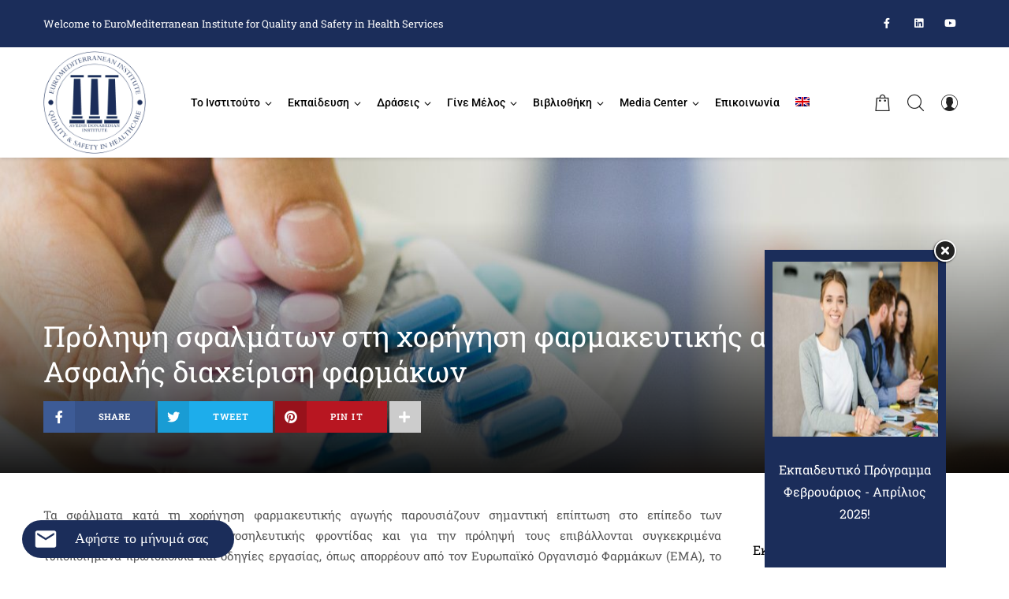

--- FILE ---
content_type: text/html; charset=UTF-8
request_url: https://eiqsh.eu/diaxeirisi-farmakwn/
body_size: 19921
content:
<!doctype html>
<html class="no-js" lang="el">
<head>
	<meta charset="UTF-8">
	<meta http-equiv="X-UA-Compatible" content="IE=edge">
	<meta name="viewport" content="width=device-width,initial-scale=1.0,minimum-scale=1">
	<link rel="alternate" hreflang="el" href="https://eiqsh.eu/diaxeirisi-farmakwn/" />
<link rel="alternate" hreflang="en-us" href="https://eiqsh.eu/en/medication-applications-risks-management-and-errors-prevention/" />

	<!-- This site is optimized with the Yoast SEO plugin v15.0 - https://yoast.com/wordpress/plugins/seo/ -->
	<title>Πρόληψη σφαλμάτων στη χορήγηση φαρμακευτικής αγωγής- Ασφαλής διαχείριση φαρμάκων - Euro-Mediterranean Institute for Quality and Safety in Health Services</title>
	<meta name="robots" content="index, follow, max-snippet:-1, max-image-preview:large, max-video-preview:-1" />
	<link rel="canonical" href="https://eiqsh.eu/diaxeirisi-farmakwn/" />
	<meta property="og:locale" content="el_GR" />
	<meta property="og:type" content="article" />
	<meta property="og:title" content="Πρόληψη σφαλμάτων στη χορήγηση φαρμακευτικής αγωγής- Ασφαλής διαχείριση φαρμάκων - Euro-Mediterranean Institute for Quality and Safety in Health Services" />
	<meta property="og:description" content="Τα σφάλματα κατά τη χορήγηση φαρμακευτικής αγωγής παρουσιάζουν σημαντική επίπτωση στο επίπεδο των παρεχόμενων υπηρεσιών ιατρονοσηλευτικής φροντίδας και για την πρόληψή τους επιβάλλονται συγκεκριμένα τυποποιημένα πρωτόκολλα και οδηγίες εργασίας, όπως απορρέουν από τον Ευρωπαϊκό Οργανισμό Φαρμάκων (EMA), το ρυθμιστικό δίκτυο της ΕΕ, σε συνεργασία με τις κατά περίπτωση εθνικές αρχές. Το συγκεκριμένο εργαστήριο / σεμινάριο [&hellip;]" />
	<meta property="og:url" content="https://eiqsh.eu/diaxeirisi-farmakwn/" />
	<meta property="og:site_name" content="Euro-Mediterranean Institute for Quality and Safety in Health Services" />
	<meta property="article:published_time" content="2020-01-23T09:50:38+00:00" />
	<meta property="article:modified_time" content="2020-02-11T10:49:48+00:00" />
	<meta property="og:image" content="https://eiqsh.eu/wp-content/uploads/2020/01/safe_medicine-scaled.jpg" />
	<meta property="og:image:width" content="2560" />
	<meta property="og:image:height" content="1707" />
	<meta name="twitter:card" content="summary_large_image" />
	<script type="application/ld+json" class="yoast-schema-graph">{"@context":"https://schema.org","@graph":[{"@type":"WebSite","@id":"https://eiqsh.eu/#website","url":"https://eiqsh.eu/","name":"Euro-Mediterranean Institute for Quality and Safety in Health Services","description":"","potentialAction":[{"@type":"SearchAction","target":"https://eiqsh.eu/?s={search_term_string}","query-input":"required name=search_term_string"}],"inLanguage":"el"},{"@type":"ImageObject","@id":"https://eiqsh.eu/diaxeirisi-farmakwn/#primaryimage","inLanguage":"el","url":"https://eiqsh.eu/wp-content/uploads/2020/01/safe_medicine-scaled.jpg","width":2560,"height":1707},{"@type":"WebPage","@id":"https://eiqsh.eu/diaxeirisi-farmakwn/#webpage","url":"https://eiqsh.eu/diaxeirisi-farmakwn/","name":"\u03a0\u03c1\u03cc\u03bb\u03b7\u03c8\u03b7 \u03c3\u03c6\u03b1\u03bb\u03bc\u03ac\u03c4\u03c9\u03bd \u03c3\u03c4\u03b7 \u03c7\u03bf\u03c1\u03ae\u03b3\u03b7\u03c3\u03b7 \u03c6\u03b1\u03c1\u03bc\u03b1\u03ba\u03b5\u03c5\u03c4\u03b9\u03ba\u03ae\u03c2 \u03b1\u03b3\u03c9\u03b3\u03ae\u03c2- \u0391\u03c3\u03c6\u03b1\u03bb\u03ae\u03c2 \u03b4\u03b9\u03b1\u03c7\u03b5\u03af\u03c1\u03b9\u03c3\u03b7 \u03c6\u03b1\u03c1\u03bc\u03ac\u03ba\u03c9\u03bd - Euro-Mediterranean Institute for Quality and Safety in Health Services","isPartOf":{"@id":"https://eiqsh.eu/#website"},"primaryImageOfPage":{"@id":"https://eiqsh.eu/diaxeirisi-farmakwn/#primaryimage"},"datePublished":"2020-01-23T09:50:38+00:00","dateModified":"2020-02-11T10:49:48+00:00","author":{"@id":"https://eiqsh.eu/#/schema/person/59544027a2dd4e3bdad0c46b71e600a7"},"inLanguage":"el","potentialAction":[{"@type":"ReadAction","target":["https://eiqsh.eu/diaxeirisi-farmakwn/"]}]},{"@type":"Person","@id":"https://eiqsh.eu/#/schema/person/59544027a2dd4e3bdad0c46b71e600a7","name":"temos2"}]}</script>
	<!-- / Yoast SEO plugin. -->


<link rel='dns-prefetch' href='//s.w.org' />
<link href='https://fonts.gstatic.com' crossorigin rel='preconnect' />
<link rel="alternate" type="application/rss+xml" title="Ροή RSS &raquo; Euro-Mediterranean Institute for Quality and Safety in Health Services" href="https://eiqsh.eu/feed/" />
<link rel="alternate" type="application/rss+xml" title="Ροή Σχολίων &raquo; Euro-Mediterranean Institute for Quality and Safety in Health Services" href="https://eiqsh.eu/comments/feed/" />
<link rel="alternate" type="text/calendar" title="Euro-Mediterranean Institute for Quality and Safety in Health Services &raquo; iCal Feed" href="https://eiqsh.eu/events/?ical=1" />
<style id="wpo-min-header-1" media="only screen and (max-width: 768px)">@media screen and (max-width:768px){.ur-frontend-form .ur-form-row{display:-webkit-flex;display:flex;-webkit-flex-direction:column;flex-direction:column}.ur-frontend-form .ur-form-row .ur-form-grid{width:100%!important;margin-bottom:20px}.ur-frontend-form .ur-form-row .ur-form-grid:nth-child(1n+2){border-left:1px solid #dee0e9}.ur-frontend-form .ur-form-row .ur-form-grid:last-child{margin-bottom:0;border-left:0 none}}@media screen and (max-width:600px){#user-registration .user-registration-MyAccount-navigation ul{display:block}#user-registration .user-registration-MyAccount-navigation ul .user-registration-MyAccount-navigation-link{display:block}}</style>
<style id='woocommerce-inline-inline-css' type='text/css'>
.woocommerce form .form-row .required { visibility: visible; }
</style>
<link rel='stylesheet' id='wpo_min-header-0-css'  href='https://eiqsh.eu/wp-content/cache/wpo-minify/1767110709/assets/wpo-minify-header-faa71e4e.min.css' type='text/css' media='all' />
<link rel='stylesheet' id='wpo_min-header-2-css'  href='https://eiqsh.eu/wp-content/cache/wpo-minify/1767110709/assets/wpo-minify-header-dabbce70.min.css' type='text/css' media='all' />
<script type='text/javascript' id='wpo_min-header-0-js-extra'>
/* <![CDATA[ */
var wpml_cookies = {"wp-wpml_current_language":{"value":"el","expires":1,"path":"\/"}};
var wpml_cookies = {"wp-wpml_current_language":{"value":"el","expires":1,"path":"\/"}};
var _EPYT_ = {"ajaxurl":"https:\/\/eiqsh.eu\/wp-admin\/admin-ajax.php","security":"380200a38b","gallery_scrolloffset":"20","eppathtoscripts":"https:\/\/eiqsh.eu\/wp-content\/plugins\/youtube-embed-plus\/scripts\/","eppath":"https:\/\/eiqsh.eu\/wp-content\/plugins\/youtube-embed-plus\/","epresponsiveselector":"[\"iframe.__youtube_prefs_widget__\"]","epdovol":"1","version":"14.1.4.1","evselector":"iframe.__youtube_prefs__[src], iframe[src*=\"youtube.com\/embed\/\"], iframe[src*=\"youtube-nocookie.com\/embed\/\"]","ajax_compat":"","ytapi_load":"light","pause_others":"","stopMobileBuffer":"1","facade_mode":"","not_live_on_channel":"","vi_active":"","vi_js_posttypes":[]};
/* ]]> */
</script>
<script type='text/javascript' src='https://eiqsh.eu/wp-content/cache/wpo-minify/1767110709/assets/wpo-minify-header-15b73a43.min.js' id='wpo_min-header-0-js'></script>
<link rel="https://api.w.org/" href="https://eiqsh.eu/wp-json/" /><link rel="alternate" type="application/json" href="https://eiqsh.eu/wp-json/wp/v2/posts/938" /><link rel="EditURI" type="application/rsd+xml" title="RSD" href="https://eiqsh.eu/xmlrpc.php?rsd" />
<link rel="wlwmanifest" type="application/wlwmanifest+xml" href="https://eiqsh.eu/wp-includes/wlwmanifest.xml" /> 
<meta name="generator" content="WordPress 5.6.16" />
<meta name="generator" content="WooCommerce 4.3.1" />
<link rel='shortlink' href='https://eiqsh.eu/?p=938' />
<link rel="alternate" type="application/json+oembed" href="https://eiqsh.eu/wp-json/oembed/1.0/embed?url=https%3A%2F%2Feiqsh.eu%2Fdiaxeirisi-farmakwn%2F" />
<link rel="alternate" type="text/xml+oembed" href="https://eiqsh.eu/wp-json/oembed/1.0/embed?url=https%3A%2F%2Feiqsh.eu%2Fdiaxeirisi-farmakwn%2F&#038;format=xml" />
<meta name="generator" content="WPML ver:4.4.12 stt:1,13;" />
<!-- start Simple Custom CSS and JS -->
<style type="text/css">
.iframee{
  z-index:999!important;
}
.iframee2{
  z-index:1!important;
}</style>
<!-- end Simple Custom CSS and JS -->

		<!-- GA Google Analytics @ https://m0n.co/ga -->
		<script async src="https://www.googletagmanager.com/gtag/js?id=UA-158550702-1"></script>
		<script>
			window.dataLayer = window.dataLayer || [];
			function gtag(){dataLayer.push(arguments);}
			gtag('js', new Date());
			gtag('config', 'UA-158550702-1');
		</script>

	<link type="text/css" rel="stylesheet" href="https://eiqsh.eu/wp-content/plugins/my-live-chat-for-wp/plugin_files/css/mylivechat.css" />
<meta name="tec-api-version" content="v1"><meta name="tec-api-origin" content="https://eiqsh.eu"><link rel="https://theeventscalendar.com/" href="https://eiqsh.eu/wp-json/tribe/events/v1/" />
        <script type="text/javascript">
            var jQueryMigrateHelperHasSentDowngrade = false;

			window.onerror = function( msg, url, line, col, error ) {
				// Break out early, do not processing if a downgrade reqeust was already sent.
				if ( jQueryMigrateHelperHasSentDowngrade ) {
					return true;
                }

				var xhr = new XMLHttpRequest();
				var nonce = '604c2df09d';
				var jQueryFunctions = [
					'andSelf',
					'browser',
					'live',
					'boxModel',
					'support.boxModel',
					'size',
					'swap',
					'clean',
					'sub',
                ];
				var match_pattern = /\)\.(.+?) is not a function/;
                var erroredFunction = msg.match( match_pattern );

                // If there was no matching functions, do not try to downgrade.
                if ( typeof erroredFunction !== 'object' || typeof erroredFunction[1] === "undefined" || -1 === jQueryFunctions.indexOf( erroredFunction[1] ) ) {
                    return true;
                }

                // Set that we've now attempted a downgrade request.
                jQueryMigrateHelperHasSentDowngrade = true;

				xhr.open( 'POST', 'https://eiqsh.eu/wp-admin/admin-ajax.php' );
				xhr.setRequestHeader( 'Content-Type', 'application/x-www-form-urlencoded' );
				xhr.onload = function () {
					var response,
                        reload = false;

					if ( 200 === xhr.status ) {
                        try {
                        	response = JSON.parse( xhr.response );

                        	reload = response.data.reload;
                        } catch ( e ) {
                        	reload = false;
                        }
                    }

					// Automatically reload the page if a deprecation caused an automatic downgrade, ensure visitors get the best possible experience.
					if ( reload ) {
						location.reload();
                    }
				};

				xhr.send( encodeURI( 'action=jquery-migrate-downgrade-version&_wpnonce=' + nonce ) );

				// Suppress error alerts in older browsers
				return true;
			}
        </script>

			<noscript><style>.woocommerce-product-gallery{ opacity: 1 !important; }</style></noscript>
	<meta name="generator" content="Powered by Slider Revolution 6.1.5 - responsive, Mobile-Friendly Slider Plugin for WordPress with comfortable drag and drop interface." />
<link rel="icon" href="https://eiqsh.eu/wp-content/uploads/2020/01/cropped-Avedis-Donabedian_19_12_2018_transparent-32x32.png" sizes="32x32" />
<link rel="icon" href="https://eiqsh.eu/wp-content/uploads/2020/01/cropped-Avedis-Donabedian_19_12_2018_transparent-192x192.png" sizes="192x192" />
<link rel="apple-touch-icon" href="https://eiqsh.eu/wp-content/uploads/2020/01/cropped-Avedis-Donabedian_19_12_2018_transparent-180x180.png" />
<meta name="msapplication-TileImage" content="https://eiqsh.eu/wp-content/uploads/2020/01/cropped-Avedis-Donabedian_19_12_2018_transparent-270x270.png" />
<script type="text/javascript">function setREVStartSize(t){try{var h,e=document.getElementById(t.c).parentNode.offsetWidth;if(e=0===e||isNaN(e)?window.innerWidth:e,t.tabw=void 0===t.tabw?0:parseInt(t.tabw),t.thumbw=void 0===t.thumbw?0:parseInt(t.thumbw),t.tabh=void 0===t.tabh?0:parseInt(t.tabh),t.thumbh=void 0===t.thumbh?0:parseInt(t.thumbh),t.tabhide=void 0===t.tabhide?0:parseInt(t.tabhide),t.thumbhide=void 0===t.thumbhide?0:parseInt(t.thumbhide),t.mh=void 0===t.mh||""==t.mh||"auto"===t.mh?0:parseInt(t.mh,0),"fullscreen"===t.layout||"fullscreen"===t.l)h=Math.max(t.mh,window.innerHeight);else{for(var i in t.gw=Array.isArray(t.gw)?t.gw:[t.gw],t.rl)void 0!==t.gw[i]&&0!==t.gw[i]||(t.gw[i]=t.gw[i-1]);for(var i in t.gh=void 0===t.el||""===t.el||Array.isArray(t.el)&&0==t.el.length?t.gh:t.el,t.gh=Array.isArray(t.gh)?t.gh:[t.gh],t.rl)void 0!==t.gh[i]&&0!==t.gh[i]||(t.gh[i]=t.gh[i-1]);var r,a=new Array(t.rl.length),n=0;for(var i in t.tabw=t.tabhide>=e?0:t.tabw,t.thumbw=t.thumbhide>=e?0:t.thumbw,t.tabh=t.tabhide>=e?0:t.tabh,t.thumbh=t.thumbhide>=e?0:t.thumbh,t.rl)a[i]=t.rl[i]<window.innerWidth?0:t.rl[i];for(var i in r=a[0],a)r>a[i]&&0<a[i]&&(r=a[i],n=i);var d=e>t.gw[n]+t.tabw+t.thumbw?1:(e-(t.tabw+t.thumbw))/t.gw[n];h=t.gh[n]*d+(t.tabh+t.thumbh)}void 0===window.rs_init_css&&(window.rs_init_css=document.head.appendChild(document.createElement("style"))),document.getElementById(t.c).height=h,window.rs_init_css.innerHTML+="#"+t.c+"_wrapper { height: "+h+"px }"}catch(t){console.log("Failure at Presize of Slider:"+t)}};</script>
<style id="kirki-inline-styles">#footer{background-image:url("https://talemy.themespirit.com/online-learning/wp-content/uploads/sites/6/2018/10/footer_bg.png");background-color:#161616;background-repeat:no-repeat;background-position:center bottom;color:#bababa;}.footer-top .widget-title{color:#ffffff;}#footer a,#footer strong{color:#bababa;}#footer a:hover{color:#ffffff;}.footer-top .bottom-widget-area,.footer-top .top-widget-area{border-color:#2e2e2e;}.footer-top{background:rgba(255,255,255,0);background-color:rgba(255,255,255,0);}#footer .footer-copyright a{color:#e4125d;}#footer .footer-bottom .scroll-top:hover,#footer .footer-copyright a:hover,#footer .footer-menu a:hover{color:#ffffff;}#bbpress-forums>#subscription-toggle .subscription-toggle,#bbpress-forums>#subscription-toggle .subscription-toggle.disabled,#bbpress-forums>#subscription-toggle .subscription-toggle:disabled,.btn-link:hover,.btn-outline-primary,.btn-outline-primary.disabled,.btn-outline-primary:disabled,.btn-primary:hover,.buddypress .buddypress-wrap .activity-list .load-more a,.buddypress .buddypress-wrap .activity-list .load-newest a,.buddypress .buddypress-wrap .button.wp-generate-pw:focus,.buddypress .buddypress-wrap .button.wp-generate-pw:hover,.buddypress .buddypress-wrap button.button.edit:focus,.buddypress .buddypress-wrap button.button.edit:hover,.buddypress .buddypress-wrap input[type=button]:focus,.buddypress .buddypress-wrap input[type=button]:hover,.buddypress .buddypress-wrap input[type=submit]:focus,.buddypress .buddypress-wrap input[type=submit]:hover,.course-meta .course-meta__price,.course-sidebar .ld-add-to-cart .loop_cart_button,.error-title,.ld-add-to-cart .loop_cart_button + .added_to_cart,.ld-item__type-icon,.learndash-wrapper #btn-join:hover,.learndash-wrapper .btn-join:hover,.loop-post .ld-add-to-cart .loop_cart_button:hover,.sf-heading__subtitle,.woocommerce #respond input#submit.alt:hover,.woocommerce a.button.alt:hover,.woocommerce button.button.alt:hover,.woocommerce input.button.alt:hover{color:#1b2d5a;}#bbpress-forums li.bbp-footer,#bbpress-forums li.bbp-header,#bbpress-forums>#subscription-toggle .subscription-toggle:hover,#bbpress-forums>#subscription-toggle .subscription-toggle:not(.disabled).active,#bbpress-forums>#subscription-toggle .subscription-toggle:not(.disabled):active,#loader.line,.btn-outline-primary:hover,.btn-outline-primary:not(.disabled).active,.btn-outline-primary:not(.disabled):active,.btn-primary,.btn-primary.disabled,.btn-primary:disabled,.buddypress .buddypress-wrap .activity-list .load-more a:focus,.buddypress .buddypress-wrap .activity-list .load-more a:hover,.buddypress .buddypress-wrap .activity-list .load-newest a:focus,.buddypress .buddypress-wrap .activity-list .load-newest a:hover,.buddypress .buddypress-wrap .button.wp-generate-pw,.buddypress .buddypress-wrap button.button.edit,.buddypress .buddypress-wrap input[type=button],.buddypress .buddypress-wrap input[type=submit],.buddypress-wrap .bp-subnavs li.current a,.buddypress-wrap .bp-subnavs li.selected a,.comment-list .comment-reply-link:hover,.course-intro,.course-search__submit,.course-sidebar .ld-add-to-cart .loop_cart_button:hover,.course-tabs .active .course-tab,.course-tabs .course-tab:hover,.events-slider-nav,.footer-title-style-1 .footer-top .widget-title .title:after,.footer-title-style-2 .footer-top .widget-title .title:after,.header-style-6 .nav-menu>.current-menu-ancestor>a:before,.header-style-6 .nav-menu>.current-menu-item>a:before,.header-style-6 .nav-menu>.current-menu-parent>a:before,.header-style-6 .nav-menu>li>a:before,.header-style-6 .nav-menu>li>a:hover:before,.info-box:hover .info-box-icon i,.info-boxes .slider-arrow.prev-slide,.info-boxes-wrapper:after,.ld-add-to-cart .loop_cart_button + .added_to_cart:hover,.learndash-wrapper #btn-join,.learndash-wrapper .btn-join,.load-next-prev-posts .load-posts,.loop-post .ld-add-to-cart .loop_cart_button,.pagination .page-numbers.current,.pagination .page-numbers.current:focus,.pagination .page-numbers.current:hover,.pagination .page-numbers:focus,.pagination .page-numbers:hover,.post-badge,.post-category a,.post-tags a:hover,.rev_slider .talemy-rs-dark.tp-bullets .tp-bullet.selected,.rev_slider .talemy-rs-dark.tparrows:hover,.rev_slider .talemy-rs-light.tp-bullets .tp-bullet.selected,.rev_slider .talemy-rs-light.tparrows:hover,.section-heading .title:after,.sf-arrows--skin-1 .sf-swiper-btn:hover,.sf-arrows--skin-2 .sf-swiper-btn:hover,.sf-circle .sf-child:before,.sf-gallery__filter.active,.sf-heading--style-1 .sf-heading:after,.sf-heading--style-2 .sf-heading:before,.sf-login-tabs a,.sf-spinner-pulse,.sf-square-spin > div,.sf-submit .fa,.sf-swiper-pagination .swiper-pagination-bullet-active,.sf-wave .sf-rect,.show > .btn-outline-primary.dropdown-toggle,.topbar-btn,.topbar-btn-wrapper:after,.widget_product_search .sf-submit .fa-search,.widget_product_tag_cloud a:hover,.widget_search .sf-submit .fa-search,.widget_tag_cloud a:hover,.woocommerce #respond input#submit.alt,.woocommerce .widget_price_filter .ui-slider .ui-slider-handle,.woocommerce .widget_price_filter .ui-slider .ui-slider-range,.woocommerce a.button.alt,.woocommerce button.button.alt,.woocommerce input.button.alt,.woocommerce span.onsale{background-color:#1b2d5a;}#bbpress-forums>#subscription-toggle .subscription-toggle,#bbpress-forums>#subscription-toggle .subscription-toggle:hover,#bbpress-forums>#subscription-toggle .subscription-toggle:not(.disabled).active,#bbpress-forums>#subscription-toggle .subscription-toggle:not(.disabled):active,#loader.spinner,.btn-outline-primary,.btn-outline-primary:hover,.btn-outline-primary:not(.disabled).active,.btn-outline-primary:not(.disabled):active,.btn-primary,.btn-primary.disabled,.btn-primary:disabled,.btn-primary:hover,.buddypress .buddypress-wrap .activity-list .load-more a,.buddypress .buddypress-wrap .activity-list .load-more a:focus,.buddypress .buddypress-wrap .activity-list .load-more a:hover,.buddypress .buddypress-wrap .activity-list .load-newest a,.buddypress .buddypress-wrap .activity-list .load-newest a:focus,.buddypress .buddypress-wrap .activity-list .load-newest a:hover,.buddypress .buddypress-wrap .button.wp-generate-pw,.buddypress .buddypress-wrap .button.wp-generate-pw:focus,.buddypress .buddypress-wrap .button.wp-generate-pw:hover,.buddypress .buddypress-wrap button.button.edit,.buddypress .buddypress-wrap button.button.edit:focus,.buddypress .buddypress-wrap button.button.edit:hover,.buddypress .buddypress-wrap input[type=button],.buddypress .buddypress-wrap input[type=button]:focus,.buddypress .buddypress-wrap input[type=button]:hover,.buddypress .buddypress-wrap input[type=submit],.buddypress .buddypress-wrap input[type=submit]:focus,.buddypress .buddypress-wrap input[type=submit]:hover,.course-sidebar .ld-add-to-cart .loop_cart_button,.course-sidebar .ld-add-to-cart .loop_cart_button:hover,.footer-bottom .scroll-top,.ld-add-to-cart .loop_cart_button + .added_to_cart,.ld-add-to-cart .loop_cart_button + .added_to_cart:hover,.learndash-wrapper #btn-join,.learndash-wrapper #btn-join:hover,.learndash-wrapper .btn-join,.learndash-wrapper .btn-join:hover,.loop-post .ld-add-to-cart .loop_cart_button,.loop-post .ld-add-to-cart .loop_cart_button:hover,.post-pagination .page-nav .fas,.rev_slider .talemy-rs-dark.tp-bullets .tp-bullet.selected,.rev_slider .talemy-rs-light.tp-bullets .tp-bullet.selected,.show > .btn-outline-primary.dropdown-toggle,.woocommerce #respond input#submit.alt,.woocommerce #respond input#submit.alt:hover,.woocommerce a.button.alt,.woocommerce a.button.alt:hover,.woocommerce button.button.alt,.woocommerce button.button.alt:hover,.woocommerce input.button.alt,.woocommerce input.button.alt:hover{border-color:#1b2d5a;}.info-boxes .slider-arrow.prev-slide .arrow-icon:after,.load-next-prev-posts .prev-posts:after,.rev_slider .talemy-rs-dark.tparrows:hover.tp-leftarrow:after,.rev_slider .talemy-rs-light.tparrows:hover.tp-leftarrow:after,.sf-arrows--skin-1 .sf-swiper-btn.sf-swiper-btn-prev:hover:after{border-top-color:#1b2d5a;}.comment-reply-title span,.load-next-prev-posts .next-posts,.load-next-prev-posts .next-posts:after,.post-comments>.section-heading .title,.post-related>.section-heading .title,.rev_slider .talemy-rs-dark.tparrows:hover.tp-rightarrow:after,.rev_slider .talemy-rs-light.tparrows:hover.tp-rightarrow:after,.sf-arrows--skin-1 .sf-swiper-btn.sf-swiper-btn-next:hover:after{border-bottom-color:#1b2d5a;}.learndash-wrapper .btn-join:hover,.text-primary{color:#1b2d5a!important;}.bg-primary{background-color:#1b2d5a!important;}.elementor-widget-container .widget-title .title,.sidebar .widget-title .title{-webkit-box-shadow:0 2px 0 #1b2d5a;-moz-box-shadow:0 2px 0 #1b2d5a;box-shadow:0 2px 0 #1b2d5a;}#nav-cart .cart-item-count,#scroll-top,.block-nav .tab-item.active,.btn-outline-secondary:hover,.btn-outline-secondary:not(.disabled).active,.btn-outline-secondary:not(.disabled):active,.btn-secondary,.btn-secondary.disabled,.btn-secondary:disabled,.hamburger-2:hover .menu-icon span,.hamburger:hover .menu-icon span,.nav-btn-cat:hover .icon-category .square,.nav-category-list .cat-item a:hover:before,.off-canvas-close,.sf-heading__line,.type-sfwd-courses.loop-post .post-thumb>a:before,.video-play-button,.video-play-button .animation-ripple{background-color:#2d4a95;}.btn-outline-secondary,.btn-outline-secondary:hover,.btn-outline-secondary:not(.disabled).active,.btn-outline-secondary:not(.disabled):active,.btn-secondary,.btn-secondary.disabled,.btn-secondary:disabled,.btn-secondary:hover,.contact-info .fas,.loop_cart_button,.loop_cart_button+.added_to_cart{border-color:#2d4a95;}.bbp-forum-freshness a:hover,.bbp-forum-title:hover,.bbp-topic-title .bbp-topic-permalink:hover,.btn-outline-secondary,.btn-outline-secondary.disabled,.btn-outline-secondary:disabled,.btn-secondary:hover,.comment-list .comment-meta .comment-edit-link,.contact-info .fas,.contact-info-item i,.course-meta-box__content a:hover,.course-meta__item .far,.course-meta__item .fas,.events-countdown-wrapper .post-meta i,.events-slider-item .event-date .fa-calendar-alt,.post-list .post-meta i,.section-heading .title span,.section-heading.sh-3 .stars .fa-star,.sf-popular-categories ul li:before,.tinv-wishlist .tinvwl_add_to_wishlist_button.tinvwl-icon-heart.no-txt:hover,.tinv-wishlist .tinvwl_add_to_wishlist_button.tinvwl-icon-heart.tinvwl-product-in-list,.widget_archive ul li:before,.widget_categories ul li:before,.widget_meta ul li:before,.widget_nav_menu ul li:before,.widget_pages ul li:before,.widget_product_categories .cat-item:before,.widget_recent_entries ul li:before,.widget_sfwd-certificates-widget ul li:before,.widget_sfwd-courses-widget ul li:before,.widget_sfwd-lessons-widget ul li:before,.widget_sfwd-quiz-widget ul li:before,body a:hover{color:#2d4a95;}.article-head .breadcrumbs a:hover,.text-secondary{color:#2d4a95!important;}.bg-secondary{background-color:#2d4a95!important;}.single-product div.product form.cart .tinvwl_add_to_wishlist_button.tinvwl-icon-heart.no-txt:hover,.single_add_to_cart_button:hover{background-color:#2d4a95!important;border-color:#2d4a95!important;}body{background:#FFFFFF;background-color:#FFFFFF;background-repeat:no-repeat;background-attachment:scroll;font-family:Roboto Slab;font-size:16px;font-weight:400;letter-spacing:0px;line-height:1.75;text-transform:none;color:#777777;}.content-banner .banner-overlay{background:rgba(0,0,0,0.8);}.content-banner{background-image:url("https://talemy.themespirit.com/wp-content/uploads/2018/10/banner6.jpg");background-color:rgba(0,0,0,0.8);}h1,h2,h3,h4,h5,h6{font-family:Roboto Slab;font-weight:400;letter-spacing:0px;line-height:1.35;}#header{background:rgba(255,255,255,0);background-color:rgba(255,255,255,0);color:#7f7f7f;}.header-wrapper .nav-btns i,.header-wrapper a{color:#7f7f7f;}.header-wrapper .nav-btns i:hover,.header-wrapper a:not(.btn):hover{color:#e4125d;}.topbar{background:#1b2d5a;}.topbar a,.topbar-search .fa{color:#ffffff;}.topbar a:hover,.topbar-menu a:hover,.topbar-search:hover .fa{color:#000000;}.navbar.nav-is-fixed{background-color:#ffffff!important;}.navbar .nav-btn-cat .text,.navbar .nav-btns .nav-btn,.navbar .nav-btns .nav-btn i{color:#222222;}.hamburger .menu-icon span,.hamburger-2 .menu-icon span{background:#222222;}.icon-category .square{border-color:#222222;}.navbar .nav-btn-cat:hover .text,.navbar .nav-btns .nav-btn:hover,.navbar .nav-btns .nav-btn:hover i{color:#1b2d5a!important;}.hamburger-2:hover .menu-icon span,.hamburger:hover .menu-icon span,.nav-btn-cat:hover .icon-category .square{background:#1b2d5a;}.nav-menu>li>a{font-family:Roboto;font-weight:500;letter-spacing:0px;text-transform:none;color:#000000!important;}.header-style-6 .nav-menu>.current-menu-ancestor>a,.header-style-6 .nav-menu>.current-menu-item>a,.header-style-6 .nav-menu>.current-menu-parent>a,.nav-menu>li>a:hover{color:#1b2d5a!important;}.nav-menu .megamenu-submenu a,.nav-menu .sub-menu a{color:#7f7f7f;}.nav-menu .megamenu-submenu a:hover,.nav-menu .sub-menu .current-menu-item>a,.nav-menu .sub-menu .current-menu-parent>a,.nav-menu .sub-menu a:hover,.nav-menu .sub-menu>li.active>a{color:#1b2d5a;}.nav-menu .sub-menu{background-color:#FFFFFF;}.nav-menu .sub-menu .current-menu-item>a,.nav-menu .sub-menu .current-menu-parent>a,.nav-menu .sub-menu>li.active>a,.nav-menu .sub-menu>li:hover>a{background-color:#FFFFFF;}.off-canvas-menu a,.off-canvas-widget a{color:#444444;}.off-canvas-menu a:hover,.off-canvas-widget a:hover{color:#1cb3c8;}.off-canvas-menu a{font-family:Poppins;font-weight:600;text-transform:uppercase;}#tribe-bar-form .tribe-bar-submit input[type=submit],#tribe-bar-form .tribe-bar-submit input[type=submit].disabled,#tribe-bar-form .tribe-bar-submit input[type=submit]:disabled,#tribe-bar-form .tribe-bar-submit input[type=submit]:disabled[disabled],#tribe-events .tribe-events-button,.datepicker table tr td span.active.active,.datepicker table tr td.active.active,.tribe-events-button,.tribe-events-calendar .tribe-events-tooltip .entry-title,.tribe-events-calendar th,.tribe-events-grid .tribe-grid-header .tribe-week-today,.tribe-events-header .tribe-events-grid .tribe-grid-content-wrap,.tribe-events-list-widget .tribe-event-featured,.tribe-events-tooltip .tribe-event-title,.tribe-grid-header .tribe-grid-content-wrap{background-color:#1b2d5a;}#tribe-bar-form .tribe-bar-submit input[type=submit],#tribe-events .tribe-events-button,#tribe-events .tribe-events-button:hover,.tribe-events-button,.tribe-events-button:hover,.tribe-events-calendar th,.tribe-events-event-cost span,.tribe-events-list .tribe-events-loop .tribe-event-featured .tribe-events-photo-event-wrap{border-color:#1b2d5a!important;}.tribe-events-button:hover,.tribe-events-event-cost span{color:#1b2d5a!important;}#tribe-events-content table.tribe-events-calendar .type-tribe_events.tribe-event-featured,.tribe-events-calendar td.tribe-events-present div[id*='tribe-events-daynum-'],.tribe-events-calendar td.tribe-events-present div[id*='tribe-events-daynum-'] > a{background-color:#2d4a95;}.tribe-events-list .time-details i,.tribe-events-list .tribe-event-schedule-details i,.tribe-events-list .tribe-events-venue-details i{color:#2d4a95!important;}@media (min-width: 768px){.sf-custom-btn-style-1 .sf-search-form__submit span:before{border-bottom-color:#1b2d5a;}.header-style-1 .nav .nav-btns .nav-btn,.header-style-1 .nav-menu>li>a,.header-style-2 .nav .nav-btns .nav-btn,.header-style-2 .nav-menu>li>a,.header-style-2 .navbar:not(.nav-is-fixed) .logo-wrapper,.header-style-3 .nav .nav-btns .nav-btn,.header-style-3 .nav-btn-cat,.header-style-3 .nav-menu>li>a,.header-style-4 .nav .nav-btns .nav-btn,.header-style-4 .nav-menu>li>a,.header-style-8 .navbar,.header-style-9 .nav .nav-btns .nav-btn,.header-style-9 .nav-menu>li>a,.navbar:not(.nav-is-fixed) .btn-login-wrapper{padding-top:10px;padding-bottom:10px;}}@media (max-width:767px){.tribe-events-calendar .tribe-events-present,.tribe-events-calendar .tribe-events-present.mobile-active div[id*='tribe-events-daynum-'],.tribe-events-calendar .tribe-events-present.mobile-active div[id*='tribe-events-daynum-'] a,.tribe-events-calendar td.tribe-events-present.mobile-active{background-color:#2d4a95;}}/*kalathi*/
.product-quantity {
    display: none;
}
.woocommerce #content table.cart td.actions .input-text, .woocommerce table.cart td.actions .input-text, .woocommerce-page #content table.cart td.actions .input-text, .woocommerce-page table.cart td.actions .input-text {
		width: 150px;
}
#nav-cart-widget .button {
    display: flex!important;
    justify-content: center;
}
.woocommerce .widget_price_filter .price_slider_amount .button, .woocommerce table.my_account_orders .button, .woocommerce-error a.button, .woocommerce-form-coupon button.button, .woocommerce-info a.button, .woocommerce-message a.button, .woocommerce-mini-cart__buttons .button.checkout, .woocommerce-mini-cart__buttons a.button {
		font-size: 9px!important;
}
/*courses*/
.course-meta {
    display: none;
}
span.course-meta__author {
    display: none;
}
.course-sidebar__price {
		justify-content: center;
}
.ld-section-heading {
		display: none!important;
} 
/*live chat*/
.mylivechat_poweredby {
    display: none!important;
}
/*floating content*/
@media only screen and (max-width: 768px) {
		#afc_sidebar_2434 {
			right: 15px!important;
    	width: 90%!important;
		}
		#afc_sidebar_2438 {
			right: 15px!important;
    	width: 90%!important;
		}
}
/*login in restricted users*/
.rc_login_data {
    padding: 50px;
}
#rc_user_login {
    margin-left: 30px;
}
#rc_user_pass {
    margin-left: 34px;
}
.rc_lost_password {
	display: none;
}
#rc_login_submit {
	background-color: #1b2d5a;
	border-color:	#1b2d5a;
	color:	#fff;
    width: 100px;
    padding: 10px;
    border-radius: 20px;
}
/*general*/
.content p {
		text-align: justify;
}
/*logo*/
.logo-wrapper {
    margin: 5px 0 5px 0;
		padding-right: 0px!important;
}
/*menu*/
.nav-menu>li>a {
		padding-left:10px;
		padding-right:10px;
}
.nav-menu {
		font-family:Roboto;
}
.off-canvas-menu a {
		text-transform:none!important;
		font-family: Roboto!important;
}
/*home*/
/*five boxes section*/
.five-boxes {
		display:none;
}
.instructor {
		display:none;
}
/*institouto*/
.about {
    text-align: justify!important;
}
.about h2 {
		text-align:right!important;
}
/*sidebar*/
.theiaStickySidebar {
		padding-top:50px!important;
}
/*blog-list*/
.endoepix .post-body {
    height: 200px;
		min-height: 200px!important;
}
.endoepix .post-thumb {
    height: 200px;
    width: 200px!important;
}
.endoepix .post-info {
    width: calc(100% - 200px)!important;
}
.post-style-list .post-info {
    padding: 20px 20px 12px!important;
}
@media only screen and (max-width: 768px) {
  .endoepix .post-body {
    height: auto;
  }
		.endoepix .post-thumb {
				height: auto;
				width: 100%!important;
		}
		.endoepix .post-info {
				width: 100%!important;
		}
}
/*forms*/
span.wpcf7-list-item-label {
    font-size: 16px;
    text-transform: none;
    font-family: initial;
    margin-left: 10px;
    vertical-align: top;
}
.wpcf7-form p label {
		margin-bottom: 0px!important;
}
/*login*/
.btn-login span {
		display:block;
}
a.sf-register-tab {
    display: none;
}
/*post*/
.article-head {
		height:400px!important;
}
.content-banner .page-title {
		text-transform:none;
}
.post-content ul {
		text-align:justify;
}
/*events*/
.content-banner {
    background-image: url(/wp-content/uploads/2020/01/events.jpg);
    background-color: rgba(0,0,0,0.8);
}
#tribe-bar-form label {
		text-transform:none;
}
#tribe-bar-form .tribe-bar-submit input[type=submit] {
		text-transform:none;
}
.tribe-events-calendar th {
		text-transform:none;
}
/*categories*/
.post-category a {
		text-transform:none;
}@font-face{font-display:swap;font-family:'Roboto Slab';font-style:normal;font-weight:400;src:url(//fonts.gstatic.com/l/font?kit=BngbUXZYTXPIvIBgJJSb6s3BzlRRfKOFbvjojISWaw&skey=a9ad6a4717e923f0&v=v36) format('woff');}@font-face{font-display:swap;font-family:'Roboto';font-style:normal;font-weight:500;font-stretch:normal;src:url(//fonts.gstatic.com/l/font?kit=KFOMCnqEu92Fr1ME7kSn66aGLdTylUAMQXC89YmC2DPNWub2bWmQ&skey=a0a0114a1dcab3ac&v=v50) format('woff');}@font-face{font-display:swap;font-family:'Poppins';font-style:normal;font-weight:600;src:url(//fonts.gstatic.com/l/font?kit=pxiByp8kv8JHgFVrLEj6V1g&skey=ce7ef9d62ca89319&v=v24) format('woff');}@font-face{font-display:swap;font-family:'Roboto Slab';font-style:normal;font-weight:400;src:url(//fonts.gstatic.com/l/font?kit=BngbUXZYTXPIvIBgJJSb6s3BzlRRfKOFbvjojISWaw&skey=a9ad6a4717e923f0&v=v36) format('woff');}@font-face{font-display:swap;font-family:'Roboto';font-style:normal;font-weight:500;font-stretch:normal;src:url(//fonts.gstatic.com/l/font?kit=KFOMCnqEu92Fr1ME7kSn66aGLdTylUAMQXC89YmC2DPNWub2bWmQ&skey=a0a0114a1dcab3ac&v=v50) format('woff');}@font-face{font-display:swap;font-family:'Poppins';font-style:normal;font-weight:600;src:url(//fonts.gstatic.com/l/font?kit=pxiByp8kv8JHgFVrLEj6V1g&skey=ce7ef9d62ca89319&v=v24) format('woff');}</style></head>
<body class="post-template-default single single-post postid-938 single-format-standard theme-talemy user-registration-page woocommerce-no-js tribe-no-js menu-icons-pos-left header-v1 page-loading style-round-corner elementor-default elementor-kit-6559" itemscope="itemscope" itemtype="https://schema.org/WebPage">
	<div class="site">
		<div id="loader" class="sf-wave"><div class="sf-rect sf-rect1"></div><div class="sf-rect sf-rect2"></div><div class="sf-rect sf-rect3"></div><div class="sf-rect sf-rect4"></div><div class="sf-rect sf-rect5"></div></div>		<div class="off-canvas off-canvas-left">
	<div class="off-canvas-wrapper">
		<ul id="menu-main-menu" class="off-canvas-menu"><li id="menu-item-245" class="menu-item menu-item-type-custom menu-item-object-custom menu-item-has-children menu-item-245"><a href="https://eiqsh.eu/liga-logia-gia-to-institouto/">Το Ινστιτούτο</a>
<ul>
	<li id="menu-item-378" class="menu-item menu-item-type-post_type menu-item-object-page menu-item-378"><a href="https://eiqsh.eu/liga-logia-gia-to-institouto/">Λίγα λόγια για το Ινστιτούτο</a></li>
	<li id="menu-item-395" class="menu-item menu-item-type-post_type menu-item-object-page menu-item-395"><a href="https://eiqsh.eu/apostoli-orama/">Αποστολή – Στόχοι</a></li>
	<li id="menu-item-408" class="menu-item menu-item-type-post_type menu-item-object-page menu-item-408"><a href="https://eiqsh.eu/i-omada-mas/">Η ομάδα μας</a></li>
	<li id="menu-item-2111" class="menu-item menu-item-type-post_type menu-item-object-page menu-item-2111"><a href="https://eiqsh.eu/upostiriktes/">Συνεργαζόμενοι Φορείς</a></li>
	<li id="menu-item-425" class="menu-item menu-item-type-post_type menu-item-object-page menu-item-425"><a href="https://eiqsh.eu/epaggelmatikes-eukairies/">Επαγγελματικές ευκαιρίες</a></li>
	<li id="menu-item-1580" class="menu-item menu-item-type-post_type menu-item-object-page menu-item-1580"><a href="https://eiqsh.eu/avedis-donabedian/">Avedis Donabedian</a></li>
</ul>
<span class="menu-expand"></span></li>
<li id="menu-item-252" class="menu-item menu-item-type-custom menu-item-object-custom menu-item-has-children menu-item-252"><a href="https://eiqsh.eu/ekpaideutika-programmata/">Εκπαίδευση</a>
<ul>
	<li id="menu-item-440" class="menu-item menu-item-type-post_type menu-item-object-page menu-item-440"><a href="https://eiqsh.eu/ekpaideutika-programmata/">Εκπαιδευτικά Προγράμματα</a></li>
	<li id="menu-item-508" class="menu-item menu-item-type-post_type menu-item-object-page menu-item-508"><a href="https://eiqsh.eu/pistopoiisi-ekseidikeusis-ston-tomea-ygeias/">Πιστοποίηση Εξειδίκευσης στον Τομέα Υγείας</a></li>
	<li id="menu-item-518" class="menu-item menu-item-type-post_type menu-item-object-page menu-item-518"><a href="https://eiqsh.eu/endo-epixeirisiaki-ekpaideusi/">Ενδονοσοκομειακή Εκπαίδευση</a></li>
	<li id="menu-item-556" class="menu-item menu-item-type-post_type menu-item-object-page menu-item-556"><a href="https://eiqsh.eu/e-learning-webinars/">E-learning / Web Seminars</a></li>
</ul>
<span class="menu-expand"></span></li>
<li id="menu-item-257" class="menu-item menu-item-type-custom menu-item-object-custom menu-item-has-children menu-item-257"><a href="https://eiqsh.eu/%cf%83%cf%85%ce%bc%ce%b2%ce%bf%cf%85%ce%bb%ce%b5%cf%85%cf%84%ce%b9%ce%ba%ce%ad%cf%82-%cf%85%cf%80%ce%b7%cf%81%ce%b5%cf%83%ce%af%ce%b5%cf%82/">Δράσεις</a>
<ul>
	<li id="menu-item-2731" class="menu-item menu-item-type-post_type menu-item-object-page menu-item-2731"><a href="https://eiqsh.eu/%cf%83%cf%85%ce%bc%ce%b2%ce%bf%cf%85%ce%bb%ce%b5%cf%85%cf%84%ce%b9%ce%ba%ce%ad%cf%82-%cf%85%cf%80%ce%b7%cf%81%ce%b5%cf%83%ce%af%ce%b5%cf%82/">Συμβουλευτικές Υπηρεσίες</a></li>
	<li id="menu-item-903" class="menu-item menu-item-type-post_type menu-item-object-page menu-item-903"><a href="https://eiqsh.eu/programmata-erga/">Προγράμματα – Έργα</a></li>
	<li id="menu-item-1511" class="menu-item menu-item-type-post_type menu-item-object-post menu-item-1511"><a href="https://eiqsh.eu/enimerosi-asthenon/">Ενημέρωση Ασθενών</a></li>
	<li id="menu-item-6787" class="menu-item menu-item-type-post_type menu-item-object-page menu-item-6787"><a href="https://eiqsh.eu/apologismoi/">Απολογισμοί</a></li>
	<li id="menu-item-937" class="menu-item menu-item-type-custom menu-item-object-custom menu-item-937"><a href="/events">Συνέδρια &#8211; Εκπαιδεύσεις</a></li>
</ul>
<span class="menu-expand"></span></li>
<li id="menu-item-261" class="menu-item menu-item-type-custom menu-item-object-custom menu-item-has-children menu-item-261"><a href="https://eiqsh.eu/eggrafi/">Γίνε Μέλος</a>
<ul>
	<li id="menu-item-1089" class="menu-item menu-item-type-post_type menu-item-object-page menu-item-1089"><a href="https://eiqsh.eu/eggrafi/">Εγγραφή</a></li>
	<li id="menu-item-1157" class="menu-item menu-item-type-post_type menu-item-object-page menu-item-1157"><a href="https://eiqsh.eu/lista-melon/">Λίστα Μελών</a></li>
</ul>
<span class="menu-expand"></span></li>
<li id="menu-item-264" class="menu-item menu-item-type-custom menu-item-object-custom menu-item-has-children menu-item-264"><a href="https://eiqsh.eu/genika/">Βιβλιοθήκη</a>
<ul>
	<li id="menu-item-1270" class="menu-item menu-item-type-post_type menu-item-object-post menu-item-1270"><a href="https://eiqsh.eu/genika/">Γενικά</a></li>
</ul>
<span class="menu-expand"></span></li>
<li id="menu-item-268" class="menu-item menu-item-type-custom menu-item-object-custom menu-item-has-children menu-item-268"><a href="https://eiqsh.eu/ta-nea-mas/">Media Center</a>
<ul>
	<li id="menu-item-533" class="menu-item menu-item-type-post_type menu-item-object-page menu-item-533"><a href="https://eiqsh.eu/ta-nea-mas/">Νέα-Απόψεις</a></li>
	<li id="menu-item-827" class="menu-item menu-item-type-post_type menu-item-object-page menu-item-827"><a href="https://eiqsh.eu/videos/">Videos</a></li>
</ul>
<span class="menu-expand"></span></li>
<li id="menu-item-1076" class="menu-item menu-item-type-post_type menu-item-object-page menu-item-1076"><a href="https://eiqsh.eu/epikoinonia/">Επικοινωνία</a></li>
<li id="menu-item-wpml-ls-37-en" class="menu-item wpml-ls-slot-37 wpml-ls-item wpml-ls-item-en wpml-ls-menu-item wpml-ls-first-item wpml-ls-last-item menu-item-type-wpml_ls_menu_item menu-item-object-wpml_ls_menu_item menu-item-wpml-ls-37-en"><a href="https://eiqsh.eu/en/medication-applications-risks-management-and-errors-prevention/"><img
            class="wpml-ls-flag"
            src="https://eiqsh.eu/wp-content/plugins/sitepress-multilingual-cms/res/flags/en.png"
            alt="Αγγλικα"
            
            
    /></a></li>
</ul>				<div class="side-social"><div class="social-list"><a href="https://www.facebook.com/Euro-Mediterranean-Institute-for-Quality-and-Safety-in-Health-Services-2299053980376659/" class="s-facebook" title="Facebook" target="_blank"><i class="fab fa-facebook-f"></i><span>Facebook</span></a><a href="https://www.linkedin.com/company/13992143" class="s-linkedin" title="Linkedin" target="_blank"><i class="fab fa-linkedin"></i><span>Linkedin</span></a><a href="https://www.youtube.com/channel/UCY7EAM_iw-f2YrCYI1QAclA/about" class="s-youtube" title="Youtube" target="_blank"><i class="fab fa-youtube"></i><span>Youtube</span></a></div></div>		<a href="javascript:void(0)" class="off-canvas-close"><i class="ticon-close"></i></a>
	</div>
</div>				<div class="site-overlay"></div>
		<div class="site-main">
		<header id="header" class="header header-style-1">
		<div class="topbar">
	<div class="container">
		<div class="row">
			<div class="topbar-left col-md-auto">
						<div id="custom_html-100" class="widget_text widget widget_custom_html"><div class="textwidget custom-html-widget"><div>Welcome to EuroMediterranean Institute for Quality and Safety in Health Services</div></div></div>						</div>
			<div class="topbar-right col-md">
						<div id="sf-social-icons-101" class="widget sf-social-icons"><div class=" sf-social-icons__style-default"><div class="social-list"><a href="https://www.facebook.com/Euro-Mediterranean-Institute-for-Quality-and-Safety-in-Health-Services-2299053980376659/" class="s-facebook" title="Facebook" target="_blank"><i class="fab fa-facebook-f"></i><span>Facebook</span></a><a href="https://www.linkedin.com/company/13992143" class="s-linkedin" title="Linkedin" target="_blank"><i class="fab fa-linkedin"></i><span>Linkedin</span></a><a href="https://www.youtube.com/channel/UCY7EAM_iw-f2YrCYI1QAclA/about" class="s-youtube" title="Youtube" target="_blank"><i class="fab fa-youtube"></i><span>Youtube</span></a></div></div></div>						</div>
					</div>
	</div>
</div>		<div class="navbar-wrapper">
		<div class="navbar" data-sticky-style="always">
			<div class="container">
				<nav class="nav" itemscope="itemscope" itemtype="https://schema.org/SiteNavigationElement">
					<div class="logo-wrapper">
	
	<a itemprop="url" class="logo" href="https://eiqsh.eu/">
		<img width="130" height="130"  src="https://eiqsh.eu/wp-content/uploads/2020/08/Avedis-Donabedian_new.png" alt="Euro-Mediterranean Institute for Quality and Safety in Health Services">
	</a>


	
	<a itemprop="url" class="logo-alt" href="https://eiqsh.eu/">
		<img width="130" height="130"  src="https://eiqsh.eu/wp-content/uploads/2020/08/Avedis-Donabedian_new.png" alt="Euro-Mediterranean Institute for Quality and Safety in Health Services">
	</a>
	
	
	<meta itemprop="name" content="Euro-Mediterranean Institute for Quality and Safety in Health Services">
</div>					<div class="nav-menu-wrapper center"><ul id="menu-main-menu-1" class="nav-menu pre-compress"><li class="menu-item menu-item-type-custom menu-item-object-custom menu-item-has-children menu-item-245"><a href="https://eiqsh.eu/liga-logia-gia-to-institouto/"><span class="menu-text">Το Ινστιτούτο<span class="menu-caret"><i class="ticon-angle-down"></i></span></span></a>
<ul class="sub-menu">
	<li class="menu-item menu-item-type-post_type menu-item-object-page menu-item-378"><a href="https://eiqsh.eu/liga-logia-gia-to-institouto/"><span class="menu-text">Λίγα λόγια για το Ινστιτούτο</span></a></li>
	<li class="menu-item menu-item-type-post_type menu-item-object-page menu-item-395"><a href="https://eiqsh.eu/apostoli-orama/"><span class="menu-text">Αποστολή – Στόχοι</span></a></li>
	<li class="menu-item menu-item-type-post_type menu-item-object-page menu-item-408"><a href="https://eiqsh.eu/i-omada-mas/"><span class="menu-text">Η ομάδα μας</span></a></li>
	<li class="menu-item menu-item-type-post_type menu-item-object-page menu-item-2111"><a href="https://eiqsh.eu/upostiriktes/"><span class="menu-text">Συνεργαζόμενοι Φορείς</span></a></li>
	<li class="menu-item menu-item-type-post_type menu-item-object-page menu-item-425"><a href="https://eiqsh.eu/epaggelmatikes-eukairies/"><span class="menu-text">Επαγγελματικές ευκαιρίες</span></a></li>
	<li class="menu-item menu-item-type-post_type menu-item-object-page menu-item-1580"><a href="https://eiqsh.eu/avedis-donabedian/"><span class="menu-text">Avedis Donabedian</span></a></li>
</ul>
</li>
<li class="menu-item menu-item-type-custom menu-item-object-custom menu-item-has-children menu-item-252"><a href="https://eiqsh.eu/ekpaideutika-programmata/"><span class="menu-text">Εκπαίδευση<span class="menu-caret"><i class="ticon-angle-down"></i></span></span></a>
<ul class="sub-menu">
	<li class="menu-item menu-item-type-post_type menu-item-object-page menu-item-440"><a href="https://eiqsh.eu/ekpaideutika-programmata/"><span class="menu-text">Εκπαιδευτικά Προγράμματα</span></a></li>
	<li class="menu-item menu-item-type-post_type menu-item-object-page menu-item-508"><a href="https://eiqsh.eu/pistopoiisi-ekseidikeusis-ston-tomea-ygeias/"><span class="menu-text">Πιστοποίηση Εξειδίκευσης στον Τομέα Υγείας</span></a></li>
	<li class="menu-item menu-item-type-post_type menu-item-object-page menu-item-518"><a href="https://eiqsh.eu/endo-epixeirisiaki-ekpaideusi/"><span class="menu-text">Ενδονοσοκομειακή Εκπαίδευση</span></a></li>
	<li class="menu-item menu-item-type-post_type menu-item-object-page menu-item-556"><a href="https://eiqsh.eu/e-learning-webinars/"><span class="menu-text">E-learning / Web Seminars</span></a></li>
</ul>
</li>
<li class="menu-item menu-item-type-custom menu-item-object-custom menu-item-has-children menu-item-257"><a href="https://eiqsh.eu/%cf%83%cf%85%ce%bc%ce%b2%ce%bf%cf%85%ce%bb%ce%b5%cf%85%cf%84%ce%b9%ce%ba%ce%ad%cf%82-%cf%85%cf%80%ce%b7%cf%81%ce%b5%cf%83%ce%af%ce%b5%cf%82/"><span class="menu-text">Δράσεις<span class="menu-caret"><i class="ticon-angle-down"></i></span></span></a>
<ul class="sub-menu">
	<li class="menu-item menu-item-type-post_type menu-item-object-page menu-item-2731"><a href="https://eiqsh.eu/%cf%83%cf%85%ce%bc%ce%b2%ce%bf%cf%85%ce%bb%ce%b5%cf%85%cf%84%ce%b9%ce%ba%ce%ad%cf%82-%cf%85%cf%80%ce%b7%cf%81%ce%b5%cf%83%ce%af%ce%b5%cf%82/"><span class="menu-text">Συμβουλευτικές Υπηρεσίες</span></a></li>
	<li class="menu-item menu-item-type-post_type menu-item-object-page menu-item-903"><a href="https://eiqsh.eu/programmata-erga/"><span class="menu-text">Προγράμματα – Έργα</span></a></li>
	<li class="menu-item menu-item-type-post_type menu-item-object-post menu-item-1511"><a href="https://eiqsh.eu/enimerosi-asthenon/"><span class="menu-text">Ενημέρωση Ασθενών</span></a></li>
	<li class="menu-item menu-item-type-post_type menu-item-object-page menu-item-6787"><a href="https://eiqsh.eu/apologismoi/"><span class="menu-text">Απολογισμοί</span></a></li>
	<li class="menu-item menu-item-type-custom menu-item-object-custom menu-item-937"><a href="/events"><span class="menu-text">Συνέδρια &#8211; Εκπαιδεύσεις</span></a></li>
</ul>
</li>
<li class="menu-item menu-item-type-custom menu-item-object-custom menu-item-has-children menu-item-261"><a href="https://eiqsh.eu/eggrafi/"><span class="menu-text">Γίνε Μέλος<span class="menu-caret"><i class="ticon-angle-down"></i></span></span></a>
<ul class="sub-menu">
	<li class="menu-item menu-item-type-post_type menu-item-object-page menu-item-1089"><a href="https://eiqsh.eu/eggrafi/"><span class="menu-text">Εγγραφή</span></a></li>
	<li class="menu-item menu-item-type-post_type menu-item-object-page menu-item-1157"><a href="https://eiqsh.eu/lista-melon/"><span class="menu-text">Λίστα Μελών</span></a></li>
</ul>
</li>
<li class="menu-item menu-item-type-custom menu-item-object-custom menu-item-has-children menu-item-264"><a href="https://eiqsh.eu/genika/"><span class="menu-text">Βιβλιοθήκη<span class="menu-caret"><i class="ticon-angle-down"></i></span></span></a>
<ul class="sub-menu">
	<li class="menu-item menu-item-type-post_type menu-item-object-post menu-item-1270"><a href="https://eiqsh.eu/genika/"><span class="menu-text">Γενικά</span></a></li>
</ul>
</li>
<li class="menu-item menu-item-type-custom menu-item-object-custom menu-item-has-children menu-item-268"><a href="https://eiqsh.eu/ta-nea-mas/"><span class="menu-text">Media Center<span class="menu-caret"><i class="ticon-angle-down"></i></span></span></a>
<ul class="sub-menu">
	<li class="menu-item menu-item-type-post_type menu-item-object-page menu-item-533"><a href="https://eiqsh.eu/ta-nea-mas/"><span class="menu-text">Νέα-Απόψεις</span></a></li>
	<li class="menu-item menu-item-type-post_type menu-item-object-page menu-item-827"><a href="https://eiqsh.eu/videos/"><span class="menu-text">Videos</span></a></li>
</ul>
</li>
<li class="menu-item menu-item-type-post_type menu-item-object-page menu-item-1076"><a href="https://eiqsh.eu/epikoinonia/"><span class="menu-text">Επικοινωνία</span></a></li>
<li class="menu-item wpml-ls-slot-37 wpml-ls-item wpml-ls-item-en wpml-ls-menu-item wpml-ls-first-item wpml-ls-last-item menu-item-type-wpml_ls_menu_item menu-item-object-wpml_ls_menu_item menu-item-wpml-ls-37-en"><a href="https://eiqsh.eu/en/medication-applications-risks-management-and-errors-prevention/"><span class="menu-text"><img
            class="wpml-ls-flag"
            src="https://eiqsh.eu/wp-content/plugins/sitepress-multilingual-cms/res/flags/en.png"
            alt="Αγγλικα"
            
            
    /></span></a></li>
        <li class="menu-items-container menu-item-has-children">
            <a class="menu-item-btn-more" href="javascript:void(0)" role="button"><span class="menu-text">More</span><span class="menu-caret"><i class="ticon-angle-down"></i></span></a>
            <ul class="sub-menu"></ul>
        </li></ul></div>
					<div class="nav-btns">
								<div class="nav-item-wrap dropdown-open-on-hover">
			<a class="nav-btn btn-cart btn-has-dropdown" href="https://eiqsh.eu/cart/" title="View Shopping Cart">
				<i class="position-relative">
					<i class="ticon-shopping-bag"></i>
					<span class="cart-item-count item-count" style="display:none;">0</span>
				</i>
			</a>
			<div id="nav-cart-widget" class="nav-dropdown widget_shopping_cart woocommerce">
				<div class="widget_shopping_cart_content">
					

	<p class="woocommerce-mini-cart__empty-message">Κανένα προϊόν στο καλάθι σας.</p>


				</div>
			</div>
		</div>
															<div class="nav-item-wrap">
		<button type="button" class="nav-btn btn-search btn-has-dropdown">
			<i class="ticon-search-alt" aria-hidden="true"></i>
			<i class="ticon-close" aria-hidden="true"></i>
		</button>
		<form role="search" class="nav-search-form nav-dropdown" method="get" action="https://eiqsh.eu/">
			<input type="text" name="s" class="nav-sf-input" placeholder="Search..">
			<button type="submit" class="nav-sf-submit"><i class="fas fa-long-arrow-alt-right"></i></button>
		</form>
	</div>
										<a class="nav-btn btn-login sf-ajax-login" href="https://eiqsh.eu/wp-login.php?redirect_to=https%3A%2F%2Feiqsh.eu%2Fdiaxeirisi-farmakwn%2F" title="Log In">
					<i class="ticon-user-alt" aria-hidden="true"></i>
				</a>
																													<button type="button" class="hamburger">
							<span class="menu-icon" aria-hidden="true"><span></span><span></span><span></span></span>
						</button>
					</div>
				</nav>
			</div>
		</div>
	</div>
</header><div id="content"><article id="post-938" class="sidebar-right single-2 post-938 post type-post status-publish format-standard has-post-thumbnail hentry category-diepistimonika category-endo-epixeirisiaki-elpaideusi">
	<link itemscope itemprop="mainEntityOfPage" href="https://eiqsh.eu/diaxeirisi-farmakwn/">
<div itemprop="image" itemscope itemtype="https://schema.org/ImageObject">
	<meta itemprop="url" content="https://eiqsh.eu/wp-content/uploads/2020/01/safe_medicine-1170x780.jpg">
	<meta itemprop="width" content="1170">
	<meta itemprop="height" content="780">
</div>
<div itemprop="publisher" itemscope itemtype="https://schema.org/Organization">
	<div itemprop="logo" itemscope itemtype="https://schema.org/ImageObject">
		<meta itemprop="url" content="https://eiqsh.eu/wp-content/uploads/2020/08/Avedis-Donabedian_new.png">
	</div>
	<meta itemprop="name" content="Euro-Mediterranean Institute for Quality and Safety in Health Services">
</div>	<div class="article-head">
		<div class="head-image-wrapper" style="background-image:url(https://eiqsh.eu/wp-content/uploads/2020/01/safe_medicine-scaled.jpg);"></div>
		<div class="head-image-overlay"></div>
		<div class="post-header">
			<div class="container">
				<div class="breadcrumbs" typeof="BreadcrumbList" vocab="https://schema.org/">
    </div>				<h1 itemprop="headline" class="post-title">Πρόληψη σφαλμάτων στη χορήγηση φαρμακευτικής αγωγής-  Ασφαλής διαχείριση φαρμάκων</h1>
								<div class="post-share">
	<div class="social-list">
		<a class="f-share" href="http://www.facebook.com/sharer.php?u=https%3A%2F%2Feiqsh.eu%2Fdiaxeirisi-farmakwn%2F" title="Share on Facebook"><i class="fab fa-facebook-f"></i><span>Share</span></a>
		<a class="t-tweet" href="http://twitter.com/intent/tweet?url=https%3A%2F%2Feiqsh.eu%2Fdiaxeirisi-farmakwn%2F&#038;text=Πρόληψη%20σφαλμάτων%20στη%20χορήγηση%20φαρμακευτικής%20αγωγής-%20%20Ασφαλής%20διαχείριση%20φαρμάκων&#038;via=Euro-Mediterranean%20Institute%20for%20Quality%20and%20Safety%20in%20Health%20Services" title="Tweet it"><i class="fab fa-twitter"></i><span>Tweet</span></a>
		<a class="p-pin" href="http://pinterest.com/pin/create/button/?url=https%3A%2F%2Feiqsh.eu%2Fdiaxeirisi-farmakwn%2F&#038;media=https://eiqsh.eu/wp-content/uploads/2020/01/safe_medicine-scaled.jpg&#038;description=Πρόληψη%20σφαλμάτων%20στη%20χορήγηση%20φαρμακευτικής%20αγωγής-%20%20Ασφαλής%20διαχείριση%20φαρμάκων" title="Pin it on Pinterest"><i class="fab fa-pinterest"></i><span>Pin it</span></a>
		<div class="share-links">
			<a href="https://plus.google.com/share?url=https%3A%2F%2Feiqsh.eu%2Fdiaxeirisi-farmakwn%2F" title="Share on Google Plus"><i class="fab fa-google-plus-g"></i></a>
			<a href="http://www.linkedin.com/shareArticle?mini=true&#038;url=https%3A%2F%2Feiqsh.eu%2Fdiaxeirisi-farmakwn%2F&#038;title=Πρόληψη%20σφαλμάτων%20στη%20χορήγηση%20φαρμακευτικής%20αγωγής-%20%20Ασφαλής%20διαχείριση%20φαρμάκων" title="Share on LinkedIn"><i class="fab fa-linkedin-in"></i></a>
			<a href="mailto:?subject=Πρόληψη%20σφαλμάτων%20στη%20χορήγηση%20φαρμακευτικής%20αγωγής-%20%20Ασφαλής%20διαχείριση%20φαρμάκων&#038;body=https%3A%2F%2Feiqsh.eu%2Fdiaxeirisi-farmakwn%2F" title="Share via email"><i class="far fa-envelope"></i></a>
		</div>
		<button class="btn-expand"><i class="fas fa-plus"></i><i class="fas fa-minus"></i></button>
	</div>
</div>
			</div>
		</div>
	</div>
	<div class="article-content">
		<div class="container">
			<div class="row"><div class="col-lg-9">			<div class="post-content">
								<div class="content"><p>Τα σφάλματα κατά τη χορήγηση φαρμακευτικής αγωγής παρουσιάζουν σημαντική επίπτωση στο επίπεδο των παρεχόμενων υπηρεσιών ιατρονοσηλευτικής φροντίδας και για την πρόληψή τους επιβάλλονται συγκεκριμένα τυποποιημένα πρωτόκολλα και οδηγίες εργασίας, όπως απορρέουν από τον Ευρωπαϊκό Οργανισμό Φαρμάκων (EMA), το ρυθμιστικό δίκτυο της ΕΕ, σε συνεργασία με τις κατά περίπτωση εθνικές αρχές. Το συγκεκριμένο εργαστήριο / σεμινάριο που απευθύνεται σε νοσηλευτές και φαρμακοποιούς έχει σκοπό την ευαισθητοποίηση και τη στήριξη της εφαρμογής των διατάξεων σχετικά με τον κατάλληλο χειρισμό, την αποθήκευση, τη σήμανση των φαρμάκων καθώς και τις διαδικασίες καταγραφής των συμβάντων λανθασμένης χορήγησης ή των ανεπιθύμητων ενεργειών σχετιζόμενων με τη φαρμακευτική αγωγή.<span id="more-938"></span></p>
<p>Απευθύνεται σε <strong>Νοσηλευτές/ Φαρμακοποιούς.</strong></p>
<p>Για περισσότερες πληροφορίες, παρακαλώ επικοινωνήστε μαζί μας.</p>
</div>
							</div>
			</div><div class="col-lg-3"><aside class="sidebar sticky">
	<div class="sidebar-wrapper"><div id="nav_menu-113" class="widget widget_nav_menu"><h4 class="widget-title"><span class="title">Εκπαίδευση</span></h4><div class="menu-%ce%b5%ce%ba%cf%80%ce%b1%ce%af%ce%b4%ce%b5%cf%85%cf%83%ce%b7-container"><ul id="menu-%ce%b5%ce%ba%cf%80%ce%b1%ce%af%ce%b4%ce%b5%cf%85%cf%83%ce%b7" class="menu"><li id="menu-item-680" class="menu-item menu-item-type-post_type menu-item-object-page menu-item-680"><a href="https://eiqsh.eu/ekpaideutika-programmata/">Εκπαιδευτικά Προγράμματα</a></li>
<li id="menu-item-681" class="menu-item menu-item-type-post_type menu-item-object-page menu-item-681"><a href="https://eiqsh.eu/pistopoiisi-ekseidikeusis-ston-tomea-ygeias/">Πιστοποίηση Εξειδίκευσης στον Τομέα Υγείας</a></li>
<li id="menu-item-682" class="menu-item menu-item-type-post_type menu-item-object-page menu-item-682"><a href="https://eiqsh.eu/endo-epixeirisiaki-ekpaideusi/">Ενδονοσοκομειακή Εκπαίδευση</a></li>
<li id="menu-item-683" class="menu-item menu-item-type-post_type menu-item-object-page menu-item-683"><a href="https://eiqsh.eu/e-learning-webinars/">E-learning – Web Seminars</a></li>
</ul></div></div><div id="sf-popular-posts-8" class="widget sf-popular-posts">				<h4 class="widget-title"><span class="title">Τελευταία Νέα</span></h4>
						<div class="post-list">
							<div class="loop-post post-style-small post-10854 post type-post status-publish format-standard has-post-thumbnail hentry category-ta-nea-mas">
					<div class="post-body">
													<div class="post-thumb">
								<a href="https://eiqsh.eu/training2026/">
									<img width="150" height="150" src="https://eiqsh.eu/wp-content/uploads/2025/12/EIQSH_Training2026-150x150.png" class="attachment-thumbnail size-thumbnail wp-post-image" alt="" loading="lazy" srcset="https://eiqsh.eu/wp-content/uploads/2025/12/EIQSH_Training2026-150x150.png 150w, https://eiqsh.eu/wp-content/uploads/2025/12/EIQSH_Training2026-380x380.png 380w, https://eiqsh.eu/wp-content/uploads/2025/12/EIQSH_Training2026-300x300.png 300w, https://eiqsh.eu/wp-content/uploads/2025/12/EIQSH_Training2026-100x100.png 100w" sizes="(max-width: 150px) 100vw, 150px" />								</a>
							</div>
					                            <div class="post-info">
                        	<h3 class="post-title"><a href="https://eiqsh.eu/training2026/">ΝΕΟ Εκπαιδευτικό Πρόγραμμα 2026</a></h3>
                            <ul class="post-meta"><li class="meta-date"><time datetime="2025-12-23T15:11:55+00:00"><i class="far fa-calendar-alt"></i>23 Δεκεμβρίου 2025</time></li></ul>
                        </div>
					</div>
				</div>
							<div class="loop-post post-style-small post-10768 post type-post status-publish format-standard has-post-thumbnail hentry category-ta-nea-mas">
					<div class="post-body">
													<div class="post-thumb">
								<a href="https://eiqsh.eu/healthataglance2025/">
									<img width="150" height="150" src="https://eiqsh.eu/wp-content/uploads/2025/12/EIQSH_Healthataglance2025-150x150.png" class="attachment-thumbnail size-thumbnail wp-post-image" alt="" loading="lazy" srcset="https://eiqsh.eu/wp-content/uploads/2025/12/EIQSH_Healthataglance2025-150x150.png 150w, https://eiqsh.eu/wp-content/uploads/2025/12/EIQSH_Healthataglance2025-380x380.png 380w, https://eiqsh.eu/wp-content/uploads/2025/12/EIQSH_Healthataglance2025-300x300.png 300w, https://eiqsh.eu/wp-content/uploads/2025/12/EIQSH_Healthataglance2025-100x100.png 100w" sizes="(max-width: 150px) 100vw, 150px" />								</a>
							</div>
					                            <div class="post-info">
                        	<h3 class="post-title"><a href="https://eiqsh.eu/healthataglance2025/">Health at a Glance: Ενημερωτικό Δελτίο για τη νέα μελέτη του ΟΟΣΑ για το 2025</a></h3>
                            <ul class="post-meta"><li class="meta-date"><time datetime="2025-12-03T11:11:31+00:00"><i class="far fa-calendar-alt"></i>3 Δεκεμβρίου 2025</time></li></ul>
                        </div>
					</div>
				</div>
							<div class="loop-post post-style-small post-10753 post type-post status-publish format-standard has-post-thumbnail hentry category-ta-nea-mas">
					<div class="post-body">
													<div class="post-thumb">
								<a href="https://eiqsh.eu/september-17-2025-world-patient-safety-day/">
									<img width="150" height="150" src="https://eiqsh.eu/wp-content/uploads/2025/09/EIQSH_WPSD-2025-GR-150x150.png" class="attachment-thumbnail size-thumbnail wp-post-image" alt="" loading="lazy" srcset="https://eiqsh.eu/wp-content/uploads/2025/09/EIQSH_WPSD-2025-GR-150x150.png 150w, https://eiqsh.eu/wp-content/uploads/2025/09/EIQSH_WPSD-2025-GR-380x380.png 380w, https://eiqsh.eu/wp-content/uploads/2025/09/EIQSH_WPSD-2025-GR-300x300.png 300w, https://eiqsh.eu/wp-content/uploads/2025/09/EIQSH_WPSD-2025-GR-100x100.png 100w" sizes="(max-width: 150px) 100vw, 150px" />								</a>
							</div>
					                            <div class="post-info">
                        	<h3 class="post-title"><a href="https://eiqsh.eu/september-17-2025-world-patient-safety-day/">17 Σεπτεμβρίου 2025: Παγκόσμια Ημέρα Ασφάλειας Ασθενών</a></h3>
                            <ul class="post-meta"><li class="meta-date"><time datetime="2025-09-17T11:11:43+00:00"><i class="far fa-calendar-alt"></i>17 Σεπτεμβρίου 2025</time></li></ul>
                        </div>
					</div>
				</div>
							<div class="loop-post post-style-small post-10730 post type-post status-publish format-standard has-post-thumbnail hentry category-ta-nea-mas">
					<div class="post-body">
													<div class="post-thumb">
								<a href="https://eiqsh.eu/cooperation-with-pathes/">
									<img width="150" height="150" src="https://eiqsh.eu/wp-content/uploads/2025/06/EIQSH_ΠΘ_GR-150x150.jpg" class="attachment-thumbnail size-thumbnail wp-post-image" alt="" loading="lazy" srcset="https://eiqsh.eu/wp-content/uploads/2025/06/EIQSH_ΠΘ_GR-150x150.jpg 150w, https://eiqsh.eu/wp-content/uploads/2025/06/EIQSH_ΠΘ_GR-380x380.jpg 380w, https://eiqsh.eu/wp-content/uploads/2025/06/EIQSH_ΠΘ_GR-300x300.jpg 300w, https://eiqsh.eu/wp-content/uploads/2025/06/EIQSH_ΠΘ_GR-100x100.jpg 100w" sizes="(max-width: 150px) 100vw, 150px" />								</a>
							</div>
					                            <div class="post-info">
                        	<h3 class="post-title"><a href="https://eiqsh.eu/cooperation-with-pathes/">Ανακοίνωση Νέας Συνεργασίας με το Πανεπιστήμιο Θεσσαλίας</a></h3>
                            <ul class="post-meta"><li class="meta-date"><time datetime="2025-06-03T06:38:12+00:00"><i class="far fa-calendar-alt"></i>3 Ιουνίου 2025</time></li></ul>
                        </div>
					</div>
				</div>
							<div class="loop-post post-style-small post-10708 post type-post status-publish format-standard has-post-thumbnail hentry category-ta-nea-mas">
					<div class="post-body">
													<div class="post-thumb">
								<a href="https://eiqsh.eu/world-nursing-day-2025/">
									<img width="150" height="150" src="https://eiqsh.eu/wp-content/uploads/2025/05/EIQSH_world-nursing-day-2025-150x150.png" class="attachment-thumbnail size-thumbnail wp-post-image" alt="" loading="lazy" srcset="https://eiqsh.eu/wp-content/uploads/2025/05/EIQSH_world-nursing-day-2025-150x150.png 150w, https://eiqsh.eu/wp-content/uploads/2025/05/EIQSH_world-nursing-day-2025-380x380.png 380w, https://eiqsh.eu/wp-content/uploads/2025/05/EIQSH_world-nursing-day-2025-300x300.png 300w, https://eiqsh.eu/wp-content/uploads/2025/05/EIQSH_world-nursing-day-2025-100x100.png 100w" sizes="(max-width: 150px) 100vw, 150px" />								</a>
							</div>
					                            <div class="post-info">
                        	<h3 class="post-title"><a href="https://eiqsh.eu/world-nursing-day-2025/">12 Μαΐου 2025– Παγκόσμια Ημέρα Νοσηλευτών/Νοσηλευτριών. Η Κατάσταση της Νοσηλευτικής στον Κόσμο</a></h3>
                            <ul class="post-meta"><li class="meta-date"><time datetime="2025-05-14T15:21:18+00:00"><i class="far fa-calendar-alt"></i>14 Μαΐου 2025</time></li></ul>
                        </div>
					</div>
				</div>
									</div>

			</div></div>
</aside></div></div>		</div>
	</div>
</article>
</div>			<footer id="footer">
				<div class="footer-top">
	<div class="container">
				<div class="top-widget-area"><div id="sf-about-site-106" class="widget sf-about-site">
			<div class="about-site-widget">
				
				
								<div class="site-social sf-social-icons__style-default"><div class="social-list"><a href="https://www.facebook.com/Euro-Mediterranean-Institute-for-Quality-and-Safety-in-Health-Services-2299053980376659/" class="s-facebook" title="Facebook" target="_blank"><i class="fab fa-facebook-f"></i><span>Facebook</span></a><a href="https://www.linkedin.com/company/13992143" class="s-linkedin" title="Linkedin" target="_blank"><i class="fab fa-linkedin"></i><span>Linkedin</span></a><a href="https://www.youtube.com/channel/UCY7EAM_iw-f2YrCYI1QAclA/about" class="s-youtube" title="Youtube" target="_blank"><i class="fab fa-youtube"></i><span>Youtube</span></a></div></div>				
			</div>
			</div></div>
				<div class="row">
					<div class="col-xl-6">
				<div class="row">
									<div class="col-md-4 footer-col footer-1">
					<div id="nav_menu-108" class="widget widget_nav_menu"><h4 class="widget-title"><span class="title">Sitemap</span></h4><div class="menu-footer-menu-1-container"><ul id="menu-footer-menu-1" class="menu"><li id="menu-item-230" class="menu-item menu-item-type-custom menu-item-object-custom menu-item-230"><a href="/liga-logia-gia-to-institouto">Το Ινστιτούτο</a></li>
<li id="menu-item-231" class="menu-item menu-item-type-custom menu-item-object-custom menu-item-231"><a href="/ekpaideutika-programmata">Εκπαίδευση</a></li>
<li id="menu-item-232" class="menu-item menu-item-type-custom menu-item-object-custom menu-item-232"><a href="/aksiologisi-deikton">Δράσεις του Ινστιτούτου</a></li>
<li id="menu-item-2427" class="menu-item menu-item-type-post_type menu-item-object-page menu-item-2427"><a href="https://eiqsh.eu/upostiriktes/">Συνεργαζόμενοι Φορείς</a></li>
<li id="menu-item-233" class="menu-item menu-item-type-custom menu-item-object-custom menu-item-233"><a href="/eggrafi">Γίνε Μέλος</a></li>
<li id="menu-item-234" class="menu-item menu-item-type-custom menu-item-object-custom menu-item-234"><a href="/genika">Βιβλιοθήκη</a></li>
<li id="menu-item-724" class="menu-item menu-item-type-custom menu-item-object-custom menu-item-724"><a href="/ta-nea-mas">Media Center</a></li>
<li id="menu-item-725" class="menu-item menu-item-type-custom menu-item-object-custom menu-item-725"><a href="/epikoinonia">Επικοινωνία</a></li>
</ul></div></div>					</div>
									<div class="col-md-4 footer-col footer-2">
					<div id="nav_menu-109" class="widget widget_nav_menu"><h4 class="widget-title"><span class="title">Εκπαίδευση</span></h4><div class="menu-footer-menu-2-container"><ul id="menu-footer-menu-2" class="menu"><li id="menu-item-235" class="menu-item menu-item-type-custom menu-item-object-custom menu-item-235"><a href="/ekpaideutika-programmata/">Εκπαιδευτικά Προγράμματα</a></li>
<li id="menu-item-236" class="menu-item menu-item-type-custom menu-item-object-custom menu-item-236"><a href="/pistopoiisi-ekseidikeusis-ston-tomea-ygeias/">Πιστοποίηση Εξειδίκευσης στον Τομέα Υγείας</a></li>
<li id="menu-item-237" class="menu-item menu-item-type-custom menu-item-object-custom menu-item-237"><a href="/endo-epixeirisiaki-ekpaideusi/">Ενδονοσοκομειακή Εκπαίδευση</a></li>
<li id="menu-item-238" class="menu-item menu-item-type-custom menu-item-object-custom menu-item-238"><a href="/e-learning-webinars/">E-learning &#8211; Web Seminars</a></li>
</ul></div></div>					</div>
									<div class="col-md-4 footer-col footer-3">
					<div id="nav_menu-110" class="widget widget_nav_menu"><h4 class="widget-title"><span class="title">Γενικά</span></h4><div class="menu-footer-menu-3-container"><ul id="menu-footer-menu-3" class="menu"><li id="menu-item-1581" class="menu-item menu-item-type-post_type menu-item-object-page menu-item-1581"><a href="https://eiqsh.eu/avedis-donabedian/">Avedis Donabedian</a></li>
<li id="menu-item-242" class="menu-item menu-item-type-custom menu-item-object-custom menu-item-242"><a href="/politiki-cookies">Πολιτική Cookies</a></li>
<li id="menu-item-243" class="menu-item menu-item-type-custom menu-item-object-custom menu-item-243"><a href="/oroi-kai-proipotheseis">Όροι και Προϋποθέσεις</a></li>
<li id="menu-item-4372" class="menu-item menu-item-type-post_type menu-item-object-page menu-item-4372"><a href="https://eiqsh.eu/%cf%8c%cf%81%ce%bf%ce%b9-%ce%ba%ce%b1%ce%b9-%cf%80%cf%81%ce%bf%cf%8b%cf%80%ce%bf%ce%b8%ce%ad%cf%83%ce%b5%ce%b9%cf%82-e-learning/">Όροι Χρήσης &#038; Πολιτική Επιστροφής Χρημάτων/Ακυρώσεων E-learning</a></li>
<li id="menu-item-4513" class="menu-item menu-item-type-post_type menu-item-object-page menu-item-4513"><a href="https://eiqsh.eu/discount-policy/">Εκπτωτική Πολιτική</a></li>
<li id="menu-item-1558" class="menu-item menu-item-type-custom menu-item-object-custom menu-item-1558"><a href="https://eiqsh.eu/wp-content/uploads/2024/09/Avedis-Τροποποίηση-Καταστατικού_15-05-2024.pdf">Extract EIQSH statute</a></li>
<li id="menu-item-7903" class="menu-item menu-item-type-post_type menu-item-object-page menu-item-7903"><a href="https://eiqsh.eu/liga-logia-gia-to-institouto/">Πολιτικές του Ινστιτούτου</a></li>
</ul></div></div>					</div>
								</div>
			</div>
			<div class="col-xl-6">
				<div class="row">
					<div class="col-md-6 footer-col footer-4">
						<div id="sf-contact-info-111" class="widget sf-contact-info">			
				<h4 class="widget-title"><span class="title">Επικοινωνήστε μαζί μας!</span></h4>

						
			<div class="contact-info-widget">
				<ul>
									<li class="contact-info-item">
													<i class="fas fa-map-marker-alt"></i>
																		Λεωφ. Πανεπιστημίου 58, 10678, Αθήνα, Ελλάδα											</li>
													<li class="contact-info-item">
													<i class="fas fa-phone"></i>
																		2107474220											</li>
									
					<li class="contact-info-item">
													<i class="fas fa-phone"></i>
																		2107474223											</li>
													<li class="contact-info-item">
													<i class="fas fa-envelope"></i>
																		info@eiqsh.eu											</li>
								</ul>
			</div>

			</div>					</div>
					<div class="col-md-6 footer-col footer-5">
						<div id="media_image-112" class="widget widget_media_image"><img width="242" height="151" src="https://eiqsh.eu/wp-content/uploads/2020/01/earth-night.jpg" class="image wp-image-1337  attachment-full size-full" alt="" loading="lazy" style="max-width: 100%; height: auto;" /></div>					</div>
				</div>
			</div>
				</div>
					<div class="bottom-widget-area"><div id="mc4wp_form_widget-108" class="widget widget_mc4wp_form_widget"><script>(function() {
	window.mc4wp = window.mc4wp || {
		listeners: [],
		forms: {
			on: function(evt, cb) {
				window.mc4wp.listeners.push(
					{
						event   : evt,
						callback: cb
					}
				);
			}
		}
	}
})();
</script><!-- Mailchimp for WordPress v4.8.11 - https://wordpress.org/plugins/mailchimp-for-wp/ --><form id="mc4wp-form-1" class="mc4wp-form mc4wp-form-349" method="post" data-id="349" data-name="Our Newsletter" ><div class="mc4wp-form-fields"><div class="mc4wp-form-fields">
  <div class="row footer-newsletter-1">
    <div class="col-md-4">
      <h4 class="newsletter-title" style="background-image:url(/wp-content/uploads/2020/01/newsletter_purple.png);">
        <span>OUR NEWSLETTER</span>
      </h4>
    </div>
    <div class="col-md-8">
      <div class="newsletter-form">
        <input type="email" name="EMAIL" placeholder="E-mail Address" required="">
        <button type="submit" class="btn btn-sm btn-secondary sf-submit">Subscribe Now</button>
      </div>
    </div>
  </div>
</div></div><label style="display: none !important;">Leave this field empty if you're human: <input type="text" name="_mc4wp_honeypot" value="" tabindex="-1" autocomplete="off" /></label><input type="hidden" name="_mc4wp_timestamp" value="1768392711" /><input type="hidden" name="_mc4wp_form_id" value="349" /><input type="hidden" name="_mc4wp_form_element_id" value="mc4wp-form-1" /><div class="mc4wp-response"></div></form><!-- / Mailchimp for WordPress Plugin --></div></div>
			</div>
</div>				<div class="footer-bottom">
	<div class="container">
		<div class="bottom-style-1">
			<div class="footer-copyright">© 2026 <a href="/" target="_blank">Euro-Mediterranean Institute for Quality and Safety in Health Services</a>. All Rights Reserved. Powered by <a href="https://www.econtentsys.gr" target="_blank">Econtentsys</a></div>		</div>
	</div>
</div>			</footer>
							<a id="scroll-top" class="scroll-top" href="javascript:void(0)"><i class="ticon-angle-up"></i></a>
					</div><!-- site-main -->
	</div><!-- site -->
	<div id="afc_sidebar_2434" class="afc_popup"><a href="#" class="afc_close_content"><img src="https://eiqsh.eu/wp-content/plugins/advanced-floating-content-lite/public/images/close.png" class="img" alt="" /></a><a href="https://eiqsh.eu/wp-content/uploads/2025/12/EIQSH_2026_ΝΕΟ_Εκπαιδευτικό_Πρόγραμμα.pdf" target="_blank" rel="noopener noreferrer"><img class="alignnone wp-image-5005" src="https://eiqsh.eu/wp-content/uploads/2020/12/13734-2048x1365-1-300x200.jpg" alt="" width="333" height="222" /></a>
<p style="text-align: center"><a style="color: #fff" href="https://eiqsh.eu/new-training-program-02-04-2025/" target="_blank" rel="noopener noreferrer">Εκπαιδευτικό Πρόγραμμα Φεβρουάριος - Απρίλιος 2025!</a></p>
&nbsp;</div><script type="text/javascript">function add_chatinline(){var hccid=29094800;var nt=document.createElement("script");nt.async=true;nt.src="https://mylivechat.com/chatinline.aspx?hccid="+hccid;var ct=document.getElementsByTagName("script")[0];ct.parentNode.insertBefore(nt,ct);}add_chatinline();</script>		<script>
		( function ( body ) {
			'use strict';
			body.className = body.className.replace( /\btribe-no-js\b/, 'tribe-js' );
		} )( document.body );
		</script>
		<script>(function() {function maybePrefixUrlField() {
	if (this.value.trim() !== '' && this.value.indexOf('http') !== 0) {
		this.value = "http://" + this.value;
	}
}

var urlFields = document.querySelectorAll('.mc4wp-form input[type="url"]');
if (urlFields) {
	for (var j=0; j < urlFields.length; j++) {
		urlFields[j].addEventListener('blur', maybePrefixUrlField);
	}
}
})();</script><!-- Instagram Feed JS -->
<script type="text/javascript">
var sbiajaxurl = "https://eiqsh.eu/wp-admin/admin-ajax.php";
</script>
<script> /* <![CDATA[ */var tribe_l10n_datatables = {"aria":{"sort_ascending":": activate to sort column ascending","sort_descending":": activate to sort column descending"},"length_menu":"Show _MENU_ entries","empty_table":"No data available in table","info":"Showing _START_ to _END_ of _TOTAL_ entries","info_empty":"Showing 0 to 0 of 0 entries","info_filtered":"(filtered from _MAX_ total entries)","zero_records":"No matching records found","search":"Search:","all_selected_text":"All items on this page were selected. ","select_all_link":"Select all pages","clear_selection":"Clear Selection.","pagination":{"all":"All","next":"\u0395\u03c0\u03cc\u03bc\u03b5\u03bd\u03bf","previous":"Previous"},"select":{"rows":{"0":"","_":": Selected %d rows","1":": Selected 1 row"}},"datepicker":{"dayNames":["\u039a\u03c5\u03c1\u03b9\u03b1\u03ba\u03ae","\u0394\u03b5\u03c5\u03c4\u03ad\u03c1\u03b1","\u03a4\u03c1\u03af\u03c4\u03b7","\u03a4\u03b5\u03c4\u03ac\u03c1\u03c4\u03b7","\u03a0\u03ad\u03bc\u03c0\u03c4\u03b7","\u03a0\u03b1\u03c1\u03b1\u03c3\u03ba\u03b5\u03c5\u03ae","\u03a3\u03ac\u03b2\u03b2\u03b1\u03c4\u03bf"],"dayNamesShort":["\u039a\u03c5","\u0394\u03b5","\u03a4\u03c1","\u03a4\u03b5","\u03a0\u03b5","\u03a0\u03b1","\u03a3\u03b1"],"dayNamesMin":["\u039a","\u0394","\u03a4","\u03a4","\u03a0","\u03a0","\u03a3"],"monthNames":["\u0399\u03b1\u03bd\u03bf\u03c5\u03ac\u03c1\u03b9\u03bf\u03c2","\u03a6\u03b5\u03b2\u03c1\u03bf\u03c5\u03ac\u03c1\u03b9\u03bf\u03c2","\u039c\u03ac\u03c1\u03c4\u03b9\u03bf\u03c2","\u0391\u03c0\u03c1\u03af\u03bb\u03b9\u03bf\u03c2","\u039c\u03ac\u03b9\u03bf\u03c2","\u0399\u03bf\u03cd\u03bd\u03b9\u03bf\u03c2","\u0399\u03bf\u03cd\u03bb\u03b9\u03bf\u03c2","\u0391\u03cd\u03b3\u03bf\u03c5\u03c3\u03c4\u03bf\u03c2","\u03a3\u03b5\u03c0\u03c4\u03ad\u03bc\u03b2\u03c1\u03b9\u03bf\u03c2","\u039f\u03ba\u03c4\u03ce\u03b2\u03c1\u03b9\u03bf\u03c2","\u039d\u03bf\u03ad\u03bc\u03b2\u03c1\u03b9\u03bf\u03c2","\u0394\u03b5\u03ba\u03ad\u03bc\u03b2\u03c1\u03b9\u03bf\u03c2"],"monthNamesShort":["\u0399\u03b1\u03bd\u03bf\u03c5\u03ac\u03c1\u03b9\u03bf\u03c2","\u03a6\u03b5\u03b2\u03c1\u03bf\u03c5\u03ac\u03c1\u03b9\u03bf\u03c2","\u039c\u03ac\u03c1\u03c4\u03b9\u03bf\u03c2","\u0391\u03c0\u03c1\u03af\u03bb\u03b9\u03bf\u03c2","\u039c\u03ac\u03b9\u03bf\u03c2","\u0399\u03bf\u03cd\u03bd\u03b9\u03bf\u03c2","\u0399\u03bf\u03cd\u03bb\u03b9\u03bf\u03c2","\u0391\u03cd\u03b3\u03bf\u03c5\u03c3\u03c4\u03bf\u03c2","\u03a3\u03b5\u03c0\u03c4\u03ad\u03bc\u03b2\u03c1\u03b9\u03bf\u03c2","\u039f\u03ba\u03c4\u03ce\u03b2\u03c1\u03b9\u03bf\u03c2","\u039d\u03bf\u03ad\u03bc\u03b2\u03c1\u03b9\u03bf\u03c2","\u0394\u03b5\u03ba\u03ad\u03bc\u03b2\u03c1\u03b9\u03bf\u03c2"],"monthNamesMin":["\u0399\u03b1\u03bd","\u03a6\u03b5\u03b2","\u039c\u03b1\u03c1","\u0391\u03c0\u03c1","\u039c\u03b1\u0390","\u0399\u03bf\u03cd\u03bd","\u0399\u03bf\u03cd\u03bb","\u0391\u03c5\u03b3","\u03a3\u03b5\u03c0","\u039f\u03ba\u03c4","\u039d\u03bf\u03ad","\u0394\u03b5\u03ba"],"nextText":"\u0395\u03c0\u03cc\u03bc\u03b5\u03bd\u03bf","prevText":"\u03a0\u03c1\u03bf\u03b7\u03b3\u03bf\u03cd\u03bc\u03b5\u03bd\u03bf","currentText":"\u03a3\u03ae\u03bc\u03b5\u03c1\u03b1","closeText":"Done","today":"\u03a3\u03ae\u03bc\u03b5\u03c1\u03b1","clear":"\u039a\u03b1\u03b8\u03b1\u03c1\u03b9\u03c3\u03bc\u03cc\u03c2"}};/* ]]> */ </script>	<script type="text/javascript">
		var c = document.body.className;
		c = c.replace(/woocommerce-no-js/, 'woocommerce-js');
		document.body.className = c;
	</script>
	<link rel='stylesheet' id='wpo_min-footer-0-css'  href='https://eiqsh.eu/wp-content/cache/wpo-minify/1767110709/assets/wpo-minify-footer-1ba815ed.min.css' type='text/css' media='all' />
<script type='text/javascript' id='wpo_min-footer-0-js-extra'>
/* <![CDATA[ */
var eadPublic = [];
var wpcf7 = {"apiSettings":{"root":"https:\/\/eiqsh.eu\/wp-json\/contact-form-7\/v1","namespace":"contact-form-7\/v1"},"cached":"1"};
var ldcr_js_data = {"ajax_url":"https:\/\/eiqsh.eu\/wp-admin\/admin-ajax.php","sending_feedback":"Sending feedback.."};
var ldVars = {"postID":"938","videoReqMsg":"You must watch the video before accessing this content","ajaxurl":"https:\/\/eiqsh.eu\/wp-admin\/admin-ajax.php"};
var sf_login_data = {"ajax_url":"https:\/\/eiqsh.eu\/wp-admin\/admin-ajax.php","required_fields":"Please fill in all required fields."};
var sf_js_data = {"ajax_url":"https:\/\/eiqsh.eu\/wp-admin\/admin-ajax.php"};
var wc_add_to_cart_params = {"ajax_url":"\/wp-admin\/admin-ajax.php","wc_ajax_url":"\/?wc-ajax=%%endpoint%%","i18n_view_cart":"\u03a0\u03c1\u03bf\u03b2\u03bf\u03bb\u03ae \u03ba\u03b1\u03bb\u03b1\u03b8\u03b9\u03bf\u03cd","cart_url":"https:\/\/eiqsh.eu\/cart\/","is_cart":"","cart_redirect_after_add":"yes"};
var woocommerce_params = {"ajax_url":"\/wp-admin\/admin-ajax.php","wc_ajax_url":"\/?wc-ajax=%%endpoint%%"};
var wc_cart_fragments_params = {"ajax_url":"\/wp-admin\/admin-ajax.php","wc_ajax_url":"\/?wc-ajax=%%endpoint%%","cart_hash_key":"wc_cart_hash_e11967d2a164539338b127cbb88f250e","fragment_name":"wc_fragments_e11967d2a164539338b127cbb88f250e","request_timeout":"5000"};
var talemy_js_data = {"ajax_url":"https:\/\/eiqsh.eu\/wp-admin\/admin-ajax.php"};
/* ]]> */
</script>
<script type='text/javascript' src='https://eiqsh.eu/wp-content/cache/wpo-minify/1767110709/assets/wpo-minify-footer-d0f2c88e.min.js' id='wpo_min-footer-0-js'></script>
        <div class="sf-login-overlay">
            <div class="sf-login-modal">
                <div class="sf-login-wrapper">
	<div class="sf-login-tabs">
		<a href="javascript:void(0)" class="sf-login-tab" data-form="login-form">Log In</a>
		<a href="javascript:void(0)" class="sf-register-tab" data-form="register-form">Register</a>
		<a href="javascript:void(0)" class="sf-lost-tab" data-form="lost-password-form">Reset your possword</a>
	</div>
	<div class="sf-login-forms">
		<div class="preloader">
			<svg class="google-circular" viewBox="25 25 50 50">
				<circle class="path" cx="50" cy="50" r="20" fill="none" stroke-width="4" stroke-miterlimit="10"/>
			</svg>
		</div>
		
<form method="post" action="https://eiqsh.eu/wp-login.php" class="sf-login-form">
	
		
	<div class="sf-form-message"></div>
	<div class="sf-form-row">
		<input type="text" name="sf-username" class="sf-username validate" placeholder="Username or Email">
		<i class="fas fa-user"></i>
	</div>
	<div class="sf-form-row">
		<input type="password" name="sf-password" class="sf-password validate" placeholder="Password">
		<i class="fas fa-key"></i>
	</div>
	
		
	<button type="submit" class="btn btn-primary btn-lg btn-block">Log In</button>
	<input type="hidden" class="sf-login-nonce" name="sf-login-nonce" value="13377757b0">
	
	
</form>

		
<form method="post" action="https://eiqsh.eu/wp-login.php?action=register" class="sf-register-form">
	
		
	<div class="sf-form-message"></div>
	
		
	
		<div class="sf-form-row">
			<input type="text" name="sf-username" class="sf-username validate" placeholder="Username">
			<i class="fas fa-user"></i>
		</div>
	
	
	<div class="sf-form-row">
		<input type="text" name="sf-email" class="sf-email validate" placeholder="Email">
		<i class="fas fa-envelope"></i>
	</div>

		
		<div class="sf-form-row">
			<input type="password" name="sf-password" class="sf-password validate" placeholder="Password">
			<i class="fas fa-key"></i>
		</div>

		
		
	<button type="submit" class="btn btn-primary btn-lg btn-block">Register</button>
	<input type="hidden" class="sf-register-nonce" name="sf-register-nonce" value="f1e034269c">

	
</form>

		<form method="post" action="https://eiqsh.eu/syndesi/lost-password/" class="sf-lost-password-form">
	
		
	<div class="sf-top-message">Please enter your username or email address. You will receive a link to create a new password via email.</div>
	<div class="sf-form-message"></div>
	<div class="sf-form-row">
		<input type="text" name="sf-user-login" class="sf-user-login validate" placeholder="Username or Email">
		<i class="fas fa-envelope"></i>
	</div>
	<button type="submit" class="btn btn-primary btn-lg btn-block">Get New Password</button>
	<input type="hidden" class="sf-lost-password-nonce" name="sf-lost-password-nonce" value="e2aae9a032">
	<div class="sf-form-after-message">If you do not receive this email, please check your spam folder or contact us for assistance.</div>

	
</form>		<div class="sf-bottom-message"><a href="javascript:void(0);" class="sf-lost-password">Forgot Password?</a></div>
		<div class="sf-social-login"></div>
	</div>
</div>                <button class="sf-modal-close"><span class="sf-icon-close"></span></button>
            </div>
        </div>
        </body>
</html>
<!-- Cached by WP-Optimize (gzip) - https://getwpo.com - Last modified: Wed, 14 Jan 2026 12:11:51 GMT -->


--- FILE ---
content_type: text/css
request_url: https://eiqsh.eu/wp-content/cache/wpo-minify/1767110709/assets/wpo-minify-footer-1ba815ed.min.css
body_size: 57
content:
#afc_sidebar_2434{background:#1b2d5a;position:fixed;bottom:0;right:0;width:18%;margin:0 80px 0 0;z-index:999999;padding:10px;color:#fff}.afc_popup .img{position:absolute;top:-15px;right:-15px}

--- FILE ---
content_type: text/javascript; charset=utf-8
request_url: https://uk.mylivechat.com/livechat2/resources2.aspx?HCCID=29094800&culture=el&mlcv=3017&template=16
body_size: 179233
content:

	

   	MyLiveChat.RawLangJson={_culture:"el",UI_INSERTIMAGE:"\u0395\u03B9\u03C3\u03B1\u03B3\u03C9\u03B3\u03AE \u0395\u03B9\u03BA\u03CC\u03BD\u03B1\u03C2",UI_SUPPORT_HEADLINE:"Live Chat",CHATLOG:"Chat Log",RATING:"\u0392\u03B1\u03B8\u03BC\u03BF\u03BB\u03BF\u03B3\u03AF\u03B1",COMMENT:"\u03A3\u03C7\u03CC\u03BB\u03B9\u03BF",NAME:"\u038C\u03BD\u03BF\u03BC\u03B1",EMAIL:"Email",ENQUIRY:"\u039C\u03AE\u03BD\u03C5\u03BC\u03B1",SUBJECT:"\u0398\u03AD\u03BC\u03B1",QUESTION:"\u0395\u03C1\u03CE\u03C4\u03B7\u03C3\u03B7",DEPARTMENT:"\u03A4\u03BC\u03AE\u03BC\u03B1",STARTCHAT:"\u039E\u03B5\u03BA\u03B9\u03BD\u03AE\u03C3\u03C4\u03B5 \u03C4\u03B7 \u03C3\u03C5\u03BD\u03BF\u03BC\u03B9\u03BB\u03AF\u03B1",FEEDBACK:"\u0394\u03B7\u03BC\u03BF\u03C3\u03AF\u03B5\u03C5\u03C3\u03B7 \u03C3\u03C7\u03BF\u03BB\u03AF\u03C9\u03BD",OK:"\u039F\u039A",CANCEL:"\u0391\u03BA\u03CD\u03C1\u03C9\u03C3\u03B7",UI_SEND:"\u0391\u03C0\u03BF\u03C3\u03C4\u03BF\u03BB\u03AE",MAXIMIZE:"\u039C\u03B5\u03B3\u03B9\u03C3\u03C4\u03BF\u03C0\u03BF\u03AF\u03B7\u03C3\u03B7",MINIMIZE:"\u0395\u03BB\u03B1\u03C7\u03B9\u03C3\u03C4\u03BF\u03C0\u03BF\u03AF\u03B7\u03C3\u03B7",POPOUT:"Pop-out",ENDCHAT:"\u03A4\u03AD\u03BB\u03BF\u03C2 \u03C3\u03C5\u03BD\u03BF\u03BC\u03B9\u03BB\u03AF\u03B1\u03C2",CLOSE:"\u039A\u03BB\u03B5\u03AF\u03C3\u03B9\u03BC\u03BF",SAYS:"\u03BB\u03AD\u03B5\u03B9:",INPUTREQUIRED:"\u0391\u03C0\u03B1\u03B9\u03C4\u03B5\u03AF\u03C4\u03B1\u03B9 \u03B5\u03B9\u03C3\u03CC\u03B4\u03BF\u03C5:",FEEDBACKEMAILTITLEFORMAT:"MyLiveChat: {0} \u03AD\u03C3\u03C4\u03B5\u03B9\u03BB\u03B5 \u03AD\u03BD\u03B1 \u03BC\u03AE\u03BD\u03C5\u03BC\u03B1 \u03C7\u03C9\u03C1\u03AF\u03C2 \u03C3\u03CD\u03BD\u03B4\u03B5\u03C3\u03B7. \u03A4\u03AF\u03C4\u03BB\u03BF\u03C2: {2}",FEEDBACKEMAILCONTENTFORMAT:"\u038C\u03BD\u03BF\u03BC\u03B1 \u03C7\u03C1\u03AE\u03C3\u03C4\u03B7: {0} \u0394\u03B9\u03B5\u03CD\u03B8\u03C5\u03BD\u03C3\u03B7 Email: {1} \u03A4\u03AF\u03C4\u03BB\u03BF\u03C2: {2} \u039B\u03B5\u03C0\u03C4\u03BF\u03BC\u03AD\u03C1\u03B5\u03B9\u03B5\u03C2: {3}",UI_INVITE_MESSAGE:"\u0391\u03B3\u03B1\u03C0\u03B7\u03C4\u03AD \u03B5\u03C0\u03B9\u03C3\u03BA\u03AD\u03C0\u03C4\u03B7, \u03C0\u03C9\u03C2 \u03BC\u03C0\u03BF\u03C1\u03BF\u03CD\u03BC\u03B5 \u03BD\u03B1 \u03C3\u03B5 \u03B2\u03BF\u03B7\u03B8\u03AE\u03C3\u03BF\u03C5\u03BC\u03B5;",UI_LOADING:"\u03A6\u03CC\u03C1\u03C4\u03C9\u03C3\u03B7",UI_SUPPORT_READY:"\u039F \u03B1\u03C1\u03BC\u03CC\u03B4\u03B9\u03BF\u03C2 \u03C3\u03C5\u03BD\u03B5\u03C1\u03B3\u03AC\u03C4\u03B7\u03C2 {0} \u03AD\u03C7\u03B5\u03B9 \u03BB\u03AC\u03B2\u03B5\u03B9 \u03C4\u03BF \u03BC\u03AE\u03BD\u03C5\u03BC\u03AC \u03C3\u03B1\u03C2 \u03BA\u03B1\u03B9 \u03B8\u03B1 \u03B5\u03AF\u03BD\u03B1\u03B9 \u03C3\u03C4\u03BF \u03C0\u03BB\u03B5\u03C5\u03C1\u03CC \u03C3\u03B1\u03C2 \u03BB\u03AF\u03B1\u03BD \u03C3\u03C5\u03BD\u03C4\u03CC\u03BC\u03C9\u03C2.",UI_SUPPORT_WAIT:"\u0391\u03B3\u03B1\u03C0\u03B7\u03C4\u03AD \x22{0}\x22, \u03C0\u03B1\u03C1\u03B1\u03BA\u03B1\u03BB\u03CE \u03C0\u03B5\u03C1\u03B9\u03BC\u03AD\u03BD\u03B5\u03C4\u03B5 \u03BC\u03AD\u03C7\u03C1\u03B9 \u03AD\u03BD\u03B1\u03C2 \u03B5\u03BE\u03B5\u03B9\u03B4\u03B9\u03BA\u03B5\u03C5\u03BC\u03AD\u03BD\u03BF\u03C2 \u03C3\u03C5\u03BD\u03B5\u03C1\u03B3\u03AC\u03C4\u03B7\u03C2 \u03BD\u03B1 \u03B5\u03C0\u03B9\u03BA\u03BF\u03B9\u03BD\u03C9\u03BD\u03AE\u03C3\u03B5\u03B9 \u03BC\u03B1\u03B6\u03AF \u03C3\u03B1\u03C2.",UI_SUPPORT_WAIT_NOQUESTION:"Please wait while we route your call to the next available agent.",UI_SUPPORT_NOAGENT:"\u0394\u03C5\u03C3\u03C4\u03C5\u03C7\u03CE\u03C2 \u03B1\u03C5\u03C4\u03AE \u03C4\u03B7 \u03C3\u03C4\u03B9\u03B3\u03BC\u03AE \u03B4\u03B5\u03BD \u03C5\u03C0\u03AC\u03C1\u03C7\u03B5\u03B9 \u03BA\u03AC\u03C0\u03BF\u03B9\u03BF\u03C2 \u03B4\u03B9\u03B1\u03B8\u03AD\u03C3\u03B9\u03BC\u03BF\u03C2 \u03C3\u03C5\u03BD\u03B5\u03C1\u03B3\u03AC\u03C4\u03B7\u03C2 \u03C4\u03BF\u03C5 \u0399\u03BD\u03C3\u03C4\u03B9\u03C4\u03BF\u03CD\u03C4\u03BF\u03C5. \u03A0\u03B1\u03C1\u03B1\u03BA\u03B1\u03BB\u03CE \u03B1\u03C6\u03AE\u03C3\u03C4\u03B5 \u03C4\u03BF \u03BC\u03AE\u03BD\u03C5\u03BC\u03AC \u03C3\u03B1\u03C2 \u03BA\u03B1\u03B9 \u03B8\u03B1 \u03B5\u03C0\u03B1\u03BD\u03AD\u03BB\u03B8\u03BF\u03C5\u03BC\u03B5 \u03C4\u03BF \u03C4\u03B1\u03C7\u03CD\u03C4\u03B5\u03C1\u03BF \u03B4\u03C5\u03BD\u03B1\u03C4\u03CC! \u03A3\u03B1\u03C2 \u03B5\u03C5\u03C7\u03B1\u03C1\u03B9\u03C3\u03C4\u03BF\u03CD\u03BC\u03B5. ",UI_SUPPORT_TITLE:"\u0396\u03C9\u03BD\u03C4\u03B1\u03BD\u03AE \u03A5\u03C0\u03BF\u03C3\u03C4\u03AE\u03C1\u03B9\u03BE\u03B7",UI_SUPPORT_WELCOME:"\u03A3\u03B1\u03C2 \u03B5\u03C5\u03C7\u03B1\u03C1\u03B9\u03C3\u03C4\u03BF\u03CD\u03BC\u03B5 \u03B3\u03B9\u03B1 \u03C4\u03B7\u03BD \u03B5\u03C0\u03B9\u03BA\u03BF\u03B9\u03BD\u03C9\u03BD\u03AF\u03B1 \u03BC\u03B5 \u03C4\u03BF \u0395\u03C5\u03C1\u03C9\u03BC\u03B5\u03C3\u03BF\u03B3\u03B5\u03B9\u03B1\u03BA\u03CC \u0399\u03BD\u03C3\u03C4\u03B9\u03C4\u03BF\u03CD\u03C4\u03BF \u03A0\u03BF\u03B9\u03CC\u03C4\u03B7\u03C4\u03B1\u03C2 \x26 \u0391\u03C3\u03C6\u03AC\u03BB\u03B5\u03B9\u03B1\u03C2 \u03C3\u03C4\u03B9\u03C2\x0A\u03A5\u03C0\u03B7\u03C1\u03B5\u03C3\u03AF\u03B5\u03C2 \u03A5\u03B3\u03B5\u03AF\u03B1\u03C2,\x0A\x0AAvedis Donabedian. \u0393\u03B9\u03B1 \u03C4\u03B7\u03BD \u03BA\u03B1\u03BB\u03CD\u03C4\u03B5\u03C1\u03B7 \u03B5\u03BE\u03C5\u03C0\u03B7\u03C1\u03AD\u03C4\u03B7\u03C3\u03AE \u03C3\u03B1\u03C2, \u03C0\u03B1\u03C1\u03B1\u03BA\u03B1\u03BB\u03BF\u03CD\u03BC\u03B5 \u03BD\u03B1 \u03C0\u03B1\u03C1\u03AC\u03C3\u03C7\u03B5\u03C4\u03B5 \u03C4\u03B9\u03C2 \u03B1\u03BA\u03CC\u03BB\u03BF\u03C5\u03B8\u03B5\u03C2 \u03C0\u03BB\u03B7\u03C1\u03BF\u03C6\u03BF\u03C1\u03AF\u03B5\u03C2:",UI_WAITING_TITLE:"LiveChat",UI_WAITING_HEADLINE:"Live Chat",UI_WAITING_MESSAGE:"\u03A3\u03B1\u03C2 \u03B5\u03C5\u03C7\u03B1\u03C1\u03B9\u03C3\u03C4\u03BF\u03CD\u03BC\u03B5 \u03B3\u03B9\u03B1 \u03C4\u03B7\u03BD \u03B5\u03C0\u03B9\u03BA\u03BF\u03B9\u03BD\u03C9\u03BD\u03AF\u03B1 \u03BC\u03B5 \u03C4\u03BF \x3Cb\x3E\u0395\u03C5\u03C1\u03C9\u03BC\u03B5\u03C3\u03BF\u03B3\u03B5\u03B9\u03B1\u03BA\u03CC \u0399\u03BD\u03C3\u03C4\u03B9\u03C4\u03BF\u03CD\u03C4\u03BF \u03A0\u03BF\u03B9\u03CC\u03C4\u03B7\u03C4\u03B1\u03C2 \x26amp; \u0391\u03C3\u03C6\u03AC\u03BB\u03B5\u03B9\u03B1\u03C2 \u03C3\u03C4\u03B9\u03C2\x0A\u03A5\u03C0\u03B7\u03C1\u03B5\u03C3\u03AF\u03B5\u03C2 \u03A5\u03B3\u03B5\u03AF\u03B1\u03C2,\x0A\x0AAvedis Donabedian\x3C/b\x3E.\x26nbsp;\u0393\u03B9\u03B1 \u03C4\u03B7\u03BD \u03BA\u03B1\u03BB\u03CD\u03C4\u03B5\u03C1\u03B7 \u03B5\u03BE\u03C5\u03C0\u03B7\u03C1\u03AD\u03C4\u03B7\u03C3\u03AE \u03C3\u03B1\u03C2,\x26nbsp;\u03C0\u03B1\u03C1\u03B1\u03BA\u03B1\u03BB\u03BF\u03CD\u03BC\u03B5 \u03BD\u03B1 \u03C0\u03B1\u03C1\u03AC\u03C3\u03C7\u03B5\u03C4\u03B5 \u03C4\u03B9\u03C2 \u03B1\u03BA\u03CC\u03BB\u03BF\u03C5\u03B8\u03B5\u03C2 \u03C0\u03BB\u03B7\u03C1\u03BF\u03C6\u03BF\u03C1\u03AF\u03B5\u03C2:",UI_SURVEY_HEADLINE:"\u0397 \u03B3\u03BD\u03CE\u03BC\u03B7 \u03C3\u03B1\u03C2 \u03BC\u03B5\u03C4\u03C1\u03AC\u03B5\u03B9!",UI_SURVEY_MESSAGE:"\u03A3\u03C4\u03BF \u03C0\u03BB\u03B1\u03AF\u03C3\u03B9\u03BF \u03C4\u03B7\u03C2 \u03C3\u03C5\u03BD\u03B5\u03C7\u03BF\u03CD\u03C2 \u03B2\u03B5\u03BB\u03C4\u03AF\u03C9\u03C3\u03B7\u03C2 \u03C4\u03C9\u03BD \u03C5\u03C0\u03B7\u03C1\u03B5\u03C3\u03AF\u03C9\u03BD \u03BC\u03B1\u03C2, \u03C0\u03B1\u03C1\u03B1\u03BA\u03B1\u03BB\u03CE \u03B1\u03BE\u03B9\u03BF\u03BB\u03BF\u03B3\u03AE\u03C3\u03C4\u03B5 \u03C4\u03B7\u03BD \u03C5\u03C0\u03B7\u03C1\u03B5\u03C3\u03AF\u03B1 \u03BC\u03B1\u03C2. \u03A3\u03B1\u03C2 \u03B5\u03C5\u03C7\u03B1\u03C1\u03B9\u03C3\u03C4\u03BF\u03CD\u03BC\u03B5!",UI_SURVEY_LOGTOOLTIP:"\u03A3\u03C4\u03B5\u03AF\u03BB\u03C4\u03B5 \u03BC\u03BF\u03C5 \u03AD\u03BD\u03B1 \u03B1\u03BD\u03C4\u03AF\u03B3\u03C1\u03B1\u03C6\u03BF \u03B1\u03C5\u03C4\u03AE\u03C2 \u03C4\u03B7\u03C2 \u03C3\u03C5\u03BD\u03BF\u03BC\u03B9\u03BB\u03AF\u03B1\u03C2",UI_SURVEY_CLOSEBUTTON:"\u0398\u03AD\u03BB\u03C9 \u03BD\u03B1 \u03BA\u03BB\u03B5\u03AF\u03C3\u03C9 \u03B1\u03C5\u03C4\u03CC \u03C4\u03BF \u03C0\u03B1\u03C1\u03AC\u03B8\u03C5\u03C1\u03BF \u03C3\u03C5\u03BD\u03BF\u03BC\u03B9\u03BB\u03AF\u03B1\u03C2",UI_SURVEY_RATE1:"\u03A0\u03BF\u03BB\u03CD \u039A\u03B1\u03BA\u03CC",UI_SURVEY_RATE2:"\u039A\u03B1\u03BA\u03CC\u03C2",UI_SURVEY_RATE3:"\u039A\u03B1\u03BD\u03BF\u03BD\u03B9\u03BA\u03CC\u03C2",UI_SURVEY_RATE4:"\u039A\u03B1\u03BB\u03CC\u03C2",UI_SURVEY_RATE5:"\u03A0\u03BF\u03BB\u03CD \u039A\u03B1\u03BB\u03CC",UI_FEEDBACK_TITLE:"\u0395\u03BA\u03C4\u03CC\u03C2 \u03BC\u03AE\u03BD\u03C5\u03BC\u03B1",UI_FEEDBACK_HEADLINE:"\u0391\u03C6\u03AE\u03C3\u03C4\u03B5 \u03C4\u03BF \u03BC\u03AE\u03BD\u03C5\u03BC\u03AC \u03C3\u03B1\u03C2	",UI_FEEDBACK_MESSAGE:"\u0394\u03C5\u03C3\u03C4\u03C5\u03C7\u03CE\u03C2 \u03B1\u03C5\u03C4\u03AE \u03C4\u03B7 \u03C3\u03C4\u03B9\u03B3\u03BC\u03AE \u03B4\u03B5\u03BD \u03C5\u03C0\u03AC\u03C1\u03C7\u03B5\u03B9 \u03BA\u03AC\u03C0\u03BF\u03B9\u03BF\u03C2 \u03B4\u03B9\u03B1\u03B8\u03AD\u03C3\u03B9\u03BC\u03BF\u03C2 \u03C3\u03C5\u03BD\u03B5\u03C1\u03B3\u03AC\u03C4\u03B7\u03C2 \u03C4\u03BF\u03C5 \u0399\u03BD\u03C3\u03C4\u03B9\u03C4\u03BF\u03CD\u03C4\u03BF\u03C5. \u03A0\u03B1\u03C1\u03B1\u03BA\u03B1\u03BB\u03CE \u03B1\u03C6\u03AE\u03C3\u03C4\u03B5 \u03C4\u03BF \u03BC\u03AE\u03BD\u03C5\u03BC\u03AC \u03C3\u03B1\u03C2 \u03BA\u03B1\u03B9 \u03B8\u03B1 \u03B5\u03C0\u03B1\u03BD\u03AD\u03BB\u03B8\u03BF\u03C5\u03BC\u03B5 \u03C4\u03BF \u03C4\u03B1\u03C7\u03CD\u03C4\u03B5\u03C1\u03BF \u03B4\u03C5\u03BD\u03B1\u03C4\u03CC! \u03A3\u03B1\u03C2 \u03B5\u03C5\u03C7\u03B1\u03C1\u03B9\u03C3\u03C4\u03BF\u03CD\u03BC\u03B5.\x26nbsp;",UI_INLINE_ONLINE:"\u03A3\u03C5\u03BD\u03BF\u03BC\u03B9\u03BB\u03AF\u03B1 \u03C4\u03CE\u03C1\u03B1",UI_INLINE_OFFLINE:"\u0391\u03C6\u03AE\u03C3\u03C4\u03B5 \u03C4\u03BF \u03BC\u03AE\u03BD\u03C5\u03BC\u03AC \u03C3\u03B1\u03C2",UI_USER_ADDED:"{0} \u03B5\u03BD\u03C4\u03AC\u03C7\u03B8\u03B7\u03BA\u03B5 \u03C3\u03C4\u03BF \u03B4\u03C9\u03BC\u03AC\u03C4\u03B9\u03BF.",UI_USER_REMOVED_BYCLIENT:"{0} \u03AC\u03C6\u03B7\u03C3\u03B5 \u03B1\u03C5\u03C4\u03CC \u03C4\u03BF \u03B4\u03C9\u03BC\u03AC\u03C4\u03B9\u03BF.",UI_USER_REMOVED_EXPIRED:"{0} \u03AC\u03C6\u03B7\u03C3\u03B5 \u03B1\u03C5\u03C4\u03CC \u03C4\u03BF \u03B4\u03C9\u03BC\u03AC\u03C4\u03B9\u03BF ..",UI_INPUTEMAILADDRESS:"\u03A0\u03B1\u03C1\u03B1\u03BA\u03B1\u03BB\u03CE \u03B5\u03B9\u03C3\u03AC\u03B3\u03B5\u03C4\u03B5 \u03C4\u03B7 \u03B4\u03B9\u03B5\u03CD\u03B8\u03C5\u03BD\u03C3\u03B7 \u03B7\u03BB\u03B5\u03BA\u03C4\u03C1\u03BF\u03BD\u03B9\u03BA\u03BF\u03CD \u03C4\u03B1\u03C7\u03C5\u03B4\u03C1\u03BF\u03BC\u03B5\u03AF\u03BF\u03C5 \u03C3\u03B1\u03C2.",UI_SENDEMAILOK:"\u03A4\u03BF e-mail \u03C3\u03C4\u03AC\u03BB\u03B8\u03B7\u03BA\u03B5 \u03BC\u03B5 \u03B5\u03C0\u03B9\u03C4\u03C5\u03C7\u03AF\u03B1!",UI_USER_TYPING:"\u03C0\u03BB\u03B7\u03BA\u03C4\u03C1\u03BF\u03BB\u03BF\u03B3\u03B5\u03AF \u03AD\u03BD\u03B1 \u03BC\u03AE\u03BD\u03C5\u03BC\u03B1.",UI_INVALIDIDENTITY:"\u0394\u03B5\u03BD \u03AD\u03C7\u03B5\u03C4\u03B5 \u03C4\u03BF \u03B4\u03B9\u03BA\u03B1\u03AF\u03C9\u03BC\u03B1 \u03BD\u03B1 \u03B5\u03BA\u03C4\u03B5\u03BB\u03AD\u03C3\u03B5\u03C4\u03B5 \u03C4\u03B7\u03BD \u03C4\u03C1\u03AD\u03C7\u03BF\u03C5\u03C3\u03B1 \u03BB\u03B5\u03B9\u03C4\u03BF\u03C5\u03C1\u03B3\u03AF\u03B1.",UI_CHATCOMMANDS:"Chat \u0395\u03BD\u03C4\u03BF\u03BB\u03AD\u03C2",UI_ALERT:"\u03A3\u03CD\u03C3\u03C4\u03B7\u03BC\u03B1 \u03C0\u03C1\u03BF\u03B5\u03B9\u03B4\u03BF\u03C0\u03BF\u03AF\u03B7\u03C3\u03B7\u03C2",UI_CONNECTION_MISSINGNICKNAME:"\u03A4\u03BF \u03C0\u03B5\u03B4\u03AF\u03BF \u03C8\u03B5\u03C5\u03B4\u03CE\u03BD\u03C5\u03BC\u03BF \u03B5\u03AF\u03BD\u03B1\u03B9 \u03BA\u03B5\u03BD\u03CC.",UI_CONNECTION_SHORTNICKNAME:"\u03A4\u03BF \u03C8\u03B5\u03C5\u03B4\u03CE\u03BD\u03C5\u03BC\u03CC \u03C3\u03B1\u03C2 \u03B5\u03AF\u03BD\u03B1\u03B9 \u03C0\u03BF\u03BB\u03CD \u03BC\u03B9\u03BA\u03C1\u03CC.",UI_CONNECTION_LONGNICKNAME:"\u03A4\u03BF \u03C8\u03B5\u03C5\u03B4\u03CE\u03BD\u03C5\u03BC\u03CC \u03C3\u03B1\u03C2 \u03B5\u03AF\u03BD\u03B1\u03B9 \u03C0\u03BF\u03BB\u03CD \u03BC\u03B5\u03B3\u03AC\u03BB\u03BF.",UI_CONNECTION_CONNECTING:"\u03A0\u03B1\u03C1\u03B1\u03BA\u03B1\u03BB\u03CE \u03C0\u03B5\u03C1\u03B9\u03BC\u03AD\u03BD\u03B5\u03C4\u03B5 ...",UI_CONNECTION_ERROR:"\u0397 \u03C3\u03CD\u03BD\u03B4\u03B5\u03C3\u03B7 \u03BC\u03B5 \u03C4\u03BF \u03B4\u03B9\u03B1\u03BA\u03BF\u03BC\u03B9\u03C3\u03C4\u03AE \u03C7\u03AC\u03B8\u03B7\u03BA\u03B5. {0}	",UI_CONNECTION_READY:"\u03A3\u03C5\u03BD\u03B4\u03B5\u03B4\u03B5\u03BC\u03AD\u03BD\u03BF\u03C2!",UI_CONNECTION_DISCONNECT:"\u0395\u03AF\u03C3\u03C4\u03B5 \u03B1\u03C0\u03BF\u03C3\u03C5\u03BD\u03B4\u03B5\u03B4\u03B5\u03BC\u03AD\u03BD\u03BF\u03C2.",UI_CONNECTION_CANCELLED:"\u0391\u03BA\u03C5\u03C1\u03CE\u03B8\u03B7\u03BA\u03B5 \u03B7 \u03C3\u03CD\u03BD\u03B4\u03B5\u03C3\u03B7.	",UI_CONNECTION_NOPLACE:"\u039F \u03B4\u03B9\u03B1\u03BA\u03BF\u03BC\u03B9\u03C3\u03C4\u03AE\u03C2 \u03B5\u03C0\u03B1\u03BD\u03AD\u03C1\u03C7\u03B5\u03C4\u03B1\u03B9 \u03BA\u03B1\u03B9 \u03B1\u03C5\u03C4\u03CC \u03C4\u03BF \u03B4\u03C9\u03BC\u03AC\u03C4\u03B9\u03BF \u03C3\u03C5\u03BD\u03BF\u03BC\u03B9\u03BB\u03AF\u03B1\u03C2 \u03B4\u03B9\u03B1\u03B3\u03C1\u03AC\u03C6\u03B5\u03C4\u03B1\u03B9. \u039A\u03BB\u03B5\u03AF\u03C3\u03C4\u03B5 \u03C4\u03BF \u03C0\u03B1\u03C1\u03AC\u03B8\u03C5\u03C1\u03BF \u03BA\u03B1\u03B9 \u03C0\u03C1\u03BF\u03C3\u03C0\u03B1\u03B8\u03AE\u03C3\u03C4\u03B5 \u03BE\u03B1\u03BD\u03AC.",UI_CONNECTION_REMOVED:"\u0398\u03B1 \u03B1\u03C6\u03B1\u03B9\u03C1\u03BF\u03CD\u03BD\u03C4\u03B1\u03B9 \u03B1\u03C0\u03CC \u03C4\u03BF \u03BA\u03B1\u03BD\u03AC\u03BB\u03B9 \u03BB\u03CC\u03B3\u03C9 \u03B1\u03B4\u03C1\u03AC\u03BD\u03B5\u03B9\u03B1\u03C2.",UI_CONNECTION_REJECTED:"\u039F \u03B4\u03B9\u03B1\u03BA\u03BF\u03BC\u03B9\u03C3\u03C4\u03AE\u03C2 \u03AD\u03C7\u03B5\u03B9 \u03B1\u03C0\u03BF\u03C1\u03C1\u03AF\u03C8\u03B5\u03B9 \u03C4\u03B7 \u03C3\u03CD\u03BD\u03B4\u03B5\u03C3\u03AE \u03C3\u03B1\u03C2.	",UI_CONNECTION_NOCONNECTION:"\u0397 \u03C3\u03CD\u03BD\u03B4\u03B5\u03C3\u03B7 \u03BC\u03B5 \u03C4\u03BF \u03B4\u03B9\u03B1\u03BA\u03BF\u03BC\u03B9\u03C3\u03C4\u03AE \u03C7\u03AC\u03B8\u03B7\u03BA\u03B5.	",UI_CONNECTION_IDEXISTS:"\u0388\u03C7\u03B5\u03C4\u03B5 \u03AE\u03B4\u03B7 \u03C3\u03C5\u03BD\u03B4\u03B5\u03B8\u03B5\u03AF \u03C3\u03B5 \u03AC\u03BB\u03BB\u03B7 \u03C3\u03C5\u03BD\u03BF\u03BC\u03B9\u03BB\u03AF\u03B1. \u039C\u03B9\u03B1 \u03BD\u03AD\u03B1 \u03C3\u03CD\u03BD\u03B4\u03B5\u03C3\u03B7 \u03B4\u03B5\u03BD \u03BC\u03C0\u03BF\u03C1\u03B5\u03AF \u03BD\u03B1 \u03C0\u03C1\u03BF\u03C3\u03B4\u03B9\u03BF\u03C1\u03B9\u03C3\u03C4\u03B5\u03AF.	",UI_CONNECTION_ANOTHERLOGIN:"This account has been signed into another device.",UI_CONNECTION_KICK:"You Have Been Banned By Administrator.",UI_BOLD:"\u03A4\u03BF\u03BB\u03BC\u03B7\u03C1\u03CC\u03C2",UI_ITALIC:"\u03A0\u03BB\u03AC\u03B3\u03B9\u03B1",UI_UNDERLINE:"\u03A5\u03C0\u03BF\u03B3\u03C1\u03B1\u03BC\u03BC\u03AF\u03B6\u03C9",UI_HELP:"\u0392\u03BF\u03AE\u03B8\u03B5\u03B9\u03B1",UI_CONTROLPANEL:"\u03A0\u03AF\u03BD\u03B1\u03BA\u03B1\u03C2 \u0395\u03BB\u03AD\u03B3\u03C7\u03BF\u03C5",UI_EMOTION:"\u0395\u03B9\u03C3\u03B1\u03B3\u03C9\u03B3\u03AE \u03A3\u03C5\u03BD\u03B1\u03B9\u03C3\u03B8\u03AE\u03BC\u03B1\u03C4\u03B1",UI_FONTCOLOR:"\u03A7\u03C1\u03CE\u03BC\u03B1 \u03B3\u03C1\u03B1\u03BC\u03BC\u03B1\u03C4\u03BF\u03C3\u03B5\u03B9\u03C1\u03AC\u03C2",UI_AVATAR:"\u0394\u03B9\u03B1\u03BB\u03AD\u03BE\u03C4\u03B5 \u03AD\u03BD\u03B1 avatar",UI_CHANGEPICTURE:"\u0391\u03BB\u03BB\u03AC\u03BE\u03C4\u03B5 \u03C4\u03B7\u03BD \u03B5\u03B9\u03BA\u03CC\u03BD\u03B1 \u03C3\u03B1\u03C2",UI_PLAYSOUND:"\u0391\u03BD\u03B1\u03C0\u03B1\u03C1\u03B1\u03B3\u03C9\u03B3\u03AE \u03AE\u03C7\u03C9\u03BD",UI_SELECTSKIN:"\u0395\u03C0\u03B9\u03BB\u03AD\u03BE\u03C4\u03B5 \u03AD\u03BD\u03B1 \u03B4\u03AD\u03C1\u03BC\u03B1",UI_FONT:"\u0393\u03C1\u03B1\u03BC\u03BC\u03B1\u03C4\u03BF\u03C3\u03B5\u03B9\u03C1\u03AC",UI_SIZE:"\u039C\u03AD\u03B3\u03B5\u03B8\u03BF\u03C2",UI_SAVE:"\u0391\u03C0\u03BF\u03B8\u03AE\u03BA\u03B5\u03C5\u03C3\u03B7 Chat Transcript",UI_CLOSE:"\u039A\u03BB\u03B5\u03AF\u03C3\u03B9\u03BC\u03BF",UI_MAIL:"Email Transcript Chat",UI_RATEGOOD:"Rate Good",UI_RATEBAD:"Rate Bad",UI_PRINT:"\u0395\u03BA\u03C4\u03CD\u03C0\u03C9\u03C3\u03B7 \u0391\u03C0\u03BF\u03BC\u03B1\u03B3\u03BD\u03B7\u03C4\u03BF\u03C6\u03CE\u03BD\u03B7\u03C3\u03B7 Chat",UI_FILE:"\u0391\u03C0\u03BF\u03C3\u03C4\u03BF\u03BB\u03AE \u03B1\u03C1\u03C7\u03B5\u03AF\u03BF\u03C5",UI_PICTURE:"Send a Picture",UI_SOUNDON:"\u0389\u03C7\u03BF\u03C2 On. \u039A\u03AC\u03BD\u03C4\u03B5 \u03BA\u03BB\u03B9\u03BA \u03B3\u03B9\u03B1 \u03BD\u03B1 \u03B1\u03C0\u03B5\u03BD\u03B5\u03C1\u03B3\u03BF\u03C0\u03BF\u03B9\u03AE\u03C3\u03B5\u03C4\u03B5",UI_SOUNDOFF:"\u0389\u03C7\u03BF\u03C2 Off. \u039A\u03AC\u03BD\u03C4\u03B5 \u03BA\u03BB\u03B9\u03BA \u03B3\u03B9\u03B1 \u03BD\u03B1 \u03B5\u03BD\u03B5\u03C1\u03B3\u03BF\u03C0\u03BF\u03B9\u03AE\u03C3\u03B5\u03C4\u03B5",UI_SAVECHATLOG:"\u0393\u03B9\u03B1 \u03BD\u03B1 \u03B1\u03C0\u03BF\u03B8\u03B7\u03BA\u03B5\u03CD\u03C3\u03B5\u03C4\u03B5 \u03C4\u03B1 \u03BC\u03B7\u03BD\u03CD\u03BC\u03B1\u03C4\u03B1, \u03BA\u03AC\u03BD\u03C4\u03B5 \u03B4\u03B5\u03BE\u03AF \u03BA\u03BB\u03B9\u03BA \u03C3\u03C4\u03B7 \u03C3\u03B5\u03BB\u03AF\u03B4\u03B1 \u03BA\u03B1\u03B9 \u03B5\u03C0\u03B9\u03BB\u03AD\u03BE\u03C4\u03B5 \x22\u03B1\u03C0\u03BF\u03B8\u03AE\u03BA\u03B5\u03C5\u03C3\u03B7 \u03C9\u03C2\x22",UI_BUZZ:"\u03A3\u03BA\u03BF\u03C5\u03BD\u03C4\u03AF",UI_SENDFILE:"\u0391\u03C0\u03BF\u03C3\u03C4\u03BF\u03BB\u03AE \u03B1\u03C1\u03C7\u03B5\u03AF\u03BF\u03C5",UI_HISTORY:"\u03A0\u03C1\u03BF\u03B2\u03BF\u03BB\u03AE \u03B9\u03C3\u03C4\u03BF\u03C1\u03B9\u03BA\u03BF\u03CD \u03BC\u03B7\u03BD\u03CD\u03BC\u03B1\u03C4\u03BF\u03C2",UI_SEND_NOFILE:"\u0395\u03C0\u03B9\u03BB\u03AD\u03BE\u03C4\u03B5 \u03AD\u03BD\u03B1 \u03B1\u03C1\u03C7\u03B5\u03AF\u03BF \u03B3\u03B9\u03B1 \u03C4\u03B7\u03BD \u03B1\u03C0\u03BF\u03C3\u03C4\u03BF\u03BB\u03AE!",UI_SEND_A_FILE_SUBTITLE:"\u0395\u03C0\u03B9\u03BB\u03AD\u03BE\u03C4\u03B5 \u03AD\u03BD\u03B1 \u03B1\u03C1\u03C7\u03B5\u03AF\u03BF \u03B3\u03B9\u03B1 \u03BD\u03B1 \u03C3\u03C4\u03B5\u03AF\u03BB\u03B5\u03C4\u03B5, \u03C3\u03C4\u03B7 \u03C3\u03C5\u03BD\u03AD\u03C7\u03B5\u03B9\u03B1, \u03BA\u03AC\u03BD\u03C4\u03B5 \u03BA\u03BB\u03B9\u03BA \u03C3\u03C4\u03BF \u03BA\u03BF\u03C5\u03BC\u03C0\u03AF \u03B1\u03C0\u03BF\u03C3\u03C4\u03BF\u03BB\u03AE\u03C2.",UI_SEND_UPLOADSUCCESSFULLY:"\u03A4\u03BF \u03B1\u03C1\u03C7\u03B5\u03AF\u03BF \u03C6\u03BF\u03C1\u03C4\u03CE\u03B8\u03B7\u03BA\u03B5 \u03BC\u03B5 \u03B5\u03C0\u03B9\u03C4\u03C5\u03C7\u03AF\u03B1!",UI_ALLOWEDFILES:"\u0395\u03C0\u03B9\u03C4\u03C1\u03AD\u03C0\u03BF\u03BD\u03C4\u03B1\u03B9 \u03C4\u03B1 \u03BA\u03B1\u03C4\u03BF\u03B9\u03BA\u03AF\u03B4\u03B9\u03B1 \u03C4\u03CD\u03C0\u03BF\u03C5\u03C2 \u03B1\u03C1\u03C7\u03B5\u03AF\u03C9\u03BD:",UI_FEATUREDISABLED:"\u0391\u03C5\u03C4\u03CC \u03C4\u03BF \u03C7\u03B1\u03C1\u03B1\u03BA\u03C4\u03B7\u03C1\u03B9\u03C3\u03C4\u03B9\u03BA\u03CC \u03AD\u03C7\u03B5\u03B9 \u03B1\u03C0\u03B5\u03BD\u03B5\u03C1\u03B3\u03BF\u03C0\u03BF\u03B9\u03B7\u03B8\u03B5\u03AF \u03B1\u03C0\u03CC \u03C4\u03BF \u03B4\u03B9\u03B1\u03C7\u03B5\u03B9\u03C1\u03B9\u03C3\u03C4\u03AE \u03C4\u03BF\u03C5 \u03C3\u03C5\u03C3\u03C4\u03AE\u03BC\u03B1\u03C4\u03BF\u03C2!",UI_SPELL:"\u039F\u03C1\u03B8\u03BF\u03B3\u03C1\u03B1\u03C6\u03B9\u03BA\u03CC\u03C2 \u03AD\u03BB\u03B5\u03B3\u03C7\u03BF\u03C2",UI_LINK:"\u0391\u03C0\u03BF\u03C3\u03C4\u03BF\u03BB\u03AE \u03C3\u03C5\u03BD\u03B4\u03AD\u03C3\u03BC\u03BF\u03C5",UI_CANNEDMSG:"\u039A\u03BF\u03BD\u03C3\u03B5\u03C1\u03B2\u03BF\u03C0\u03BF\u03B9\u03B7\u03BC\u03AD\u03BD\u03B1 \u03BC\u03B7\u03BD\u03CD\u03BC\u03B1\u03C4\u03B1",CS_MENU_CONSOLE:"\u039A\u03BF\u03BD\u03C3\u03CC\u03BB\u03B1",CS_MENU_CONNECT:"\u03A3\u03CD\u03BD\u03B4\u03B5\u03C3\u03B7",CS_MENU_DISCONNECT:"\u0391\u03C0\u03BF\u03C3\u03CD\u03BD\u03B4\u03B5\u03C3\u03B7",CS_MENU_REFRESH:"\u03A6\u03C1\u03B5\u03C3\u03BA\u03AC\u03C1\u03C9",CS_MENU_EXIT:"\u0388\u03BE\u03BF\u03B4\u03BF\u03C2",CS_MENU_STATUS:"\u039A\u03B1\u03C4\u03AC\u03C3\u03C4\u03B1\u03C3\u03B7",CS_MENU_ONLINE:"\u03A3\u03C5\u03BD\u03B4\u03B5\u03B4\u03B5\u03BC\u03AD\u03BD\u03BF\u03B9",CS_MENU_AWAY:"\u039C\u03B1\u03BA\u03C1\u03B9\u03AC",CS_MENU_BUSY:"\u0391\u03C0\u03B1\u03C3\u03C7\u03BF\u03BB\u03B7\u03BC\u03AD\u03BD\u03BF\u03C2",CS_MENU_APPEAROFFLINE:"\u0395\u03BC\u03C6\u03AC\u03BD\u03B9\u03C3\u03B7 \u03B5\u03BA\u03C4\u03CC\u03C2 \u03C3\u03CD\u03BD\u03B4\u03B5\u03C3\u03B7\u03C2",CS_MENU_TOOLS:"\u0395\u03C1\u03B3\u03B1\u03BB\u03B5\u03AF\u03B1",CS_MENU_VIEWVISITORS:"\u0394\u03B5\u03AF\u03C4\u03B5 \u03B5\u03C0\u03B9\u03C3\u03BA\u03AD\u03C0\u03C4\u03B5\u03C2",CS_MENU_VIEWRECORDS:"\u0394\u03B5\u03AF\u03C4\u03B5 \u03C4\u03B1 \u03B1\u03C1\u03C7\u03B5\u03AF\u03B1 \u03C3\u03C5\u03BD\u03BF\u03BC\u03B9\u03BB\u03AF\u03B1\u03C2",CS_MENU_VIEWMESSAGES:"\u0394\u03B5\u03AF\u03C4\u03B5 \u03C3\u03CD\u03BD\u03B4\u03B5\u03C3\u03B7 \u03BC\u03B7\u03BD\u03CD\u03BC\u03B1\u03C4\u03B1",CS_MENU_TESTNOTIFY:"\u0395\u03B9\u03B4\u03BF\u03C0\u03BF\u03AF\u03B7\u03C3\u03B7 Test",CS_MENU_OPTIONS:"\u0395\u03C0\u03B9\u03BB\u03BF\u03B3\u03AD\u03C2",CS_MENU_HELP:"\u0392\u03BF\u03AE\u03B8\u03B5\u03B9\u03B1",CS_MENU_HOME:"MyLiveChat \u0391\u03C1\u03C7\u03B9\u03BA\u03AE",CS_MENU_LICENSE:"\u03A0\u03BB\u03B7\u03C1\u03BF\u03C6\u03BF\u03C1\u03AF\u03B5\u03C2 \u0386\u03B4\u03B5\u03B9\u03B1\u03C2",CS_MENU_ABOUT:"\u03A0\u03B5\u03C1\u03AF\u03C0\u03BF\u03C5",CS_MENU_CONNECTED:"\u03A3\u03C5\u03BD\u03B4\u03B5\u03B4\u03B5\u03BC\u03AD\u03BD\u03BF\u03C2",CS_MENU_DISCONNECTED:"\u0391\u03C0\u03BF\u03C3\u03C5\u03BD\u03B4\u03AD\u03B8\u03B7\u03BA\u03B5",CS_MENU_VISITORS:"\u0395\u03C0\u03B9\u03C3\u03BA\u03AD\u03C0\u03C4\u03B5\u03C2",CS_MENU_MESSAGES:"\u039C\u03B7\u03BD\u03CD\u03BC\u03B1\u03C4\u03B1",CS_MENU_DAYSREMAIN:"{0} \u03B7\u03BC\u03AD\u03C1\u03B5\u03C2 \u03C0\u03BF\u03C5 \u03B1\u03C0\u03BF\u03BC\u03AD\u03BD\u03BF\u03C5\u03BD",CS_MENU_HOURSREMAIN:"{0} \u03CE\u03C1\u03B5\u03C2 \u03B1\u03C0\u03BF\u03BC\u03AD\u03BD\u03BF\u03C5\u03BD",CS_TITLE_LICENSEINFO:"\u03A0\u03BB\u03B7\u03C1\u03BF\u03C6\u03BF\u03C1\u03AF\u03B5\u03C2 \u0386\u03B4\u03B5\u03B9\u03B1\u03C2",CS_MENU_CONNECTTING:"\u03A3\u03C5\u03BD\u03B4\u03B5\u03C4\u03B9\u03BA\u03CC\u03C2",CS_MENU_CONNECTNOW:"\u03A3\u03CD\u03BD\u03B4\u03B5\u03C3\u03B7 \u03A4\u03CE\u03C1\u03B1",CS_LABEL_PLEASESETONLINE:"\u03A0\u03B1\u03C1\u03B1\u03BA\u03B1\u03BB\u03BF\u03CD\u03BC\u03B5 \u03BD\u03B1 \u03B1\u03BB\u03BB\u03AC\u03BE\u03B5\u03C4\u03B5 \u03C4\u03B7\u03BD \u03BA\u03B1\u03C4\u03AC\u03C3\u03C4\u03B1\u03C3\u03B7 \u03C3\u03B5 \u03B1\u03C0\u03B5\u03C5\u03B8\u03B5\u03AF\u03B1\u03C2 \u03C3\u03CD\u03BD\u03B4\u03B5\u03C3\u03B7, \u03B1\u03BD \u03B5\u03AF\u03C3\u03C4\u03B5 \u03AD\u03C4\u03BF\u03B9\u03BC\u03BF\u03B9 \u03BD\u03B1 \u03C3\u03C5\u03BD\u03BF\u03BC\u03B9\u03BB\u03AE\u03C3\u03B5\u03C4\u03B5.",CS_LABEL_DISCONNECTED:"\u0388\u03C7\u03B5\u03C4\u03B5 \u03B1\u03C0\u03BF\u03C3\u03C5\u03BD\u03B4\u03B5\u03B8\u03B5\u03AF \u03B1\u03C0\u03CC \u03C4\u03BF \u03B4\u03B9\u03B1\u03BA\u03BF\u03BC\u03B9\u03C3\u03C4\u03AE.	",CS_LABEL_NETWORKDELAY:"\u039A\u03B1\u03B8\u03C5\u03C3\u03C4\u03AD\u03C1\u03B7\u03C3\u03B7 \u03C4\u03BF\u03C5 \u03B4\u03B9\u03BA\u03C4\u03CD\u03BF\u03C5: {0} \u03B4\u03B5\u03C5\u03C4\u03B5\u03C1\u03CC\u03BB\u03B5\u03C0\u03C4\u03B1.",CS_TITLE_DEPARTMENTS:"\u03A4\u03BC\u03AE\u03BC\u03B1\u03C4\u03B1 / \u03A0\u03C1\u03AC\u03BA\u03C4\u03BF\u03C1\u03B5\u03C2",CS_TITLE_VISITORS:"\u03A4\u03C1\u03AD\u03C7\u03BF\u03BD\u03C4\u03B5\u03C2 \u03B5\u03C0\u03B9\u03C3\u03BA\u03AD\u03C0\u03C4\u03B5\u03C2	",CS_TITLE_REQUESTQUEUE:"\u039F\u03C5\u03C1\u03AC \u0391\u03AF\u03C4\u03B7\u03C3\u03B7",CS_TITLE_CONVERSATIONS:"\u03A3\u03C5\u03B6\u03B7\u03C4\u03AE\u03C3\u03B5\u03B9\u03C2",CS_MENU_ADDAGENT:"\u03A0\u03C1\u03BF\u03C3\u03B8\u03AE\u03BA\u03B7 \u03C0\u03C1\u03AC\u03BA\u03C4\u03BF\u03C1\u03B1",CS_MESSAGE_TYPEAGENTNAME:"\u03A0\u03B1\u03C1\u03B1\u03BA\u03B1\u03BB\u03CE \u03B5\u03B9\u03C3\u03AC\u03B3\u03B5\u03C4\u03B5 \u03C4\u03BF \u03BD\u03AD\u03BF \u03CC\u03BD\u03BF\u03BC\u03B1 \u03C4\u03BF\u03C5 \u03C0\u03C1\u03AC\u03BA\u03C4\u03BF\u03C1\u03B1:",CS_MENU_ADDDEPARTMENT:"\u0394\u03B7\u03BC\u03B9\u03BF\u03C5\u03C1\u03B3\u03AE\u03C3\u03C4\u03B5 \u03AD\u03BD\u03B1 \u03C4\u03BC\u03AE\u03BC\u03B1",CS_MENU_RENAMEDEPARTMENT:"\u039C\u03B5\u03C4\u03BF\u03BD\u03BF\u03BC\u03B1\u03C3\u03AF\u03B1 \u03B1\u03C5\u03C4\u03CC \u03C4\u03BF \u03C4\u03BC\u03AE\u03BC\u03B1",CS_MESSAGE_TYPEDEPARTMENTNAME:"\u03A0\u03B1\u03C1\u03B1\u03BA\u03B1\u03BB\u03CE \u03B5\u03B9\u03C3\u03AC\u03B3\u03B5\u03C4\u03B5 \u03C4\u03BF \u03BD\u03AD\u03BF \u03CC\u03BD\u03BF\u03BC\u03B1 \u03C4\u03BF\u03C5 \u03C4\u03BC\u03AE\u03BC\u03B1\u03C4\u03BF\u03C2:",CS_MENU_DELETEDEPARTMENT:"\u0394\u03B9\u03B1\u03B3\u03C1\u03AC\u03C8\u03C4\u03B5 \u03B1\u03C5\u03C4\u03CC \u03C4\u03BF \u03C4\u03BC\u03AE\u03BC\u03B1",CS_MESSAGE_DEPARTMENTEXISTS:"\u03A4\u03BF \u03CC\u03BD\u03BF\u03BC\u03B1 \u03C7\u03C1\u03AE\u03C3\u03C4\u03B7 \u03C5\u03C0\u03AC\u03C1\u03C7\u03B5\u03B9 \u03AE\u03B4\u03B7.",CS_MENU_CHATWITH:"\u0399\u03B4\u03B9\u03C9\u03C4\u03B9\u03BA\u03AE \u03C3\u03C5\u03BD\u03BF\u03BC\u03B9\u03BB\u03AF\u03B1",CS_MENU_REMOVEAGENT:"\u039A\u03B1\u03C4\u03AC\u03C1\u03B3\u03B7\u03C3\u03B7 Agent",CS_MESSAGE_REMOVEAGENT:"\u0395\u03AF\u03C3\u03C4\u03B5 \u03B2\u03AD\u03B2\u03B1\u03B9\u03BF\u03B9 \u03CC\u03C4\u03B9 \u03B8\u03AD\u03BB\u03B5\u03C4\u03B5 \u03BD\u03B1 \u03BA\u03B1\u03C4\u03B1\u03C1\u03B3\u03AE\u03C3\u03B5\u03C4\u03B5 \u03B1\u03C5\u03C4\u03CC \u03C4\u03BF \u03BC\u03AD\u03C3\u03BF: {0};",CS_MENU_CHANGEOFFLINE:"\u0391\u03BB\u03BB\u03B1\u03B3\u03AE \u03C3\u03B5 offline",CS_MENU_MOREACTIONS:"\u03A0\u03B5\u03C1\u03B9\u03C3\u03C3\u03CC\u03C4\u03B5\u03C1\u03B5\u03C2 \u03B5\u03C0\u03B9\u03BB\u03BF\u03B3\u03AD\u03C2",CS_LABEL_EMPTYQUEUE:"\u039F\u03C5\u03C1\u03AC \u0391\u03AF\u03C4\u03B7\u03C3\u03B7 \u03B5\u03AF\u03BD\u03B1\u03B9 \u03AC\u03B4\u03B5\u03B9\u03BF.",CS_COLUMN_DETAILS:"\u039B\u03B5\u03C0\u03C4\u03BF\u03BC\u03AD\u03C1\u03B5\u03B9\u03B5\u03C2",CS_COLUMN_SESSIONS:"\u03A3\u03C5\u03BD\u03B5\u03B4\u03C1\u03AF\u03B5\u03C2",CS_COLUMN_MAP:"Geomap",CS_COLUMN_NAME:"\u038C\u03BD\u03BF\u03BC\u03B1",CS_COLUMN_DEPARTMENT:"\u03A4\u03BC\u03AE\u03BC\u03B1",CS_COLUMN_WAITDURATION:"\u0394\u03B9\u03AC\u03C1\u03BA\u03B5\u03B9\u03B1",CS_COLUMN_DOMAIN:"\u03A4\u03BF\u03BC\u03AD\u03B1",CS_COLUMN_LOCATION:"\u03A4\u03BF\u03C0\u03BF\u03B8\u03B5\u03C3\u03AF\u03B1",CS_MENU_DETAILS:"\u039B\u03B5\u03C0\u03C4\u03BF\u03BC\u03AD\u03C1\u03B5\u03B9\u03B5\u03C2",CS_MENU_INVITE:"\u03A0\u03C1\u03BF\u03C3\u03BA\u03B1\u03BB\u03CE",CS_TITLE_INVITEPROMPT:"Chat \u03A0\u03C1\u03CC\u03C3\u03BA\u03BB\u03B7\u03C3\u03B7:",CS_MESSAGE_TYPEINVITEMESSAGE:"\u03A0\u03B1\u03C1\u03B1\u03BA\u03B1\u03BB\u03CE \u03C0\u03BB\u03B7\u03BA\u03C4\u03C1\u03BF\u03BB\u03BF\u03B3\u03AE\u03C3\u03C4\u03B5 \u03C4\u03BF \u03BA\u03B5\u03AF\u03BC\u03B5\u03BD\u03BF \u03C0\u03C1\u03CC\u03C3\u03BA\u03BB\u03B7\u03C3\u03B7\u03C2:",CS_MENU_JOIN:"\u0395\u03B3\u03B3\u03C1\u03B1\u03C6\u03AE Chat",CS_MENU_OPENURL:"\u0386\u03BD\u03BF\u03B9\u03B3\u03BC\u03B1 URL",CS_MENU_SHOWMAP:"\u0395\u03BC\u03C6\u03AC\u03BD\u03B9\u03C3\u03B7 \u03C7\u03AC\u03C1\u03C4\u03B7",CS_MENU_USERINFO:"\u03A0\u03BB\u03B7\u03C1\u03BF\u03C6\u03BF\u03C1\u03AF\u03B5\u03C2 \u03B3\u03B9\u03B1 \u03C4\u03BF \u03C7\u03C1\u03AE\u03C3\u03C4\u03B7",CS_MENU_ACCEPT:"\u0391\u03C0\u03BF\u03B4\u03AD\u03C7\u03BF\u03BC\u03B1\u03B9",CS_MENU_BAN:"\u03A7\u03C1\u03AE\u03C3\u03C4\u03B7\u03C2 Ban",CS_MENU_INVITEAGENT:"\u03A0\u03C1\u03BF\u03C3\u03BA\u03B1\u03BB\u03CE",CS_MENU_TRANSFERAGENT:"\u039C\u03B5\u03C4\u03B1\u03C6\u03BF\u03C1\u03AC",CS_MENU_ACCEPTFIRST:"\u0391\u03C0\u03BF\u03B4\u03BF\u03C7\u03AE \u03A0\u03C1\u03CE\u03C4\u03B7",CS_MENU_AUTOACCEPT:"Auto Accept",CS_COLUMN_VISITORID:"\u0395\u03C0\u03B9\u03BA\u03BF\u03B9\u03BD\u03C9\u03BD\u03AF\u03B1 ID",CS_COLUMN_STATUS:"\u039A\u03B1\u03C4\u03AC\u03C3\u03C4\u03B1\u03C3\u03B7",CS_COLUMN_DURATION:"\u0394\u03B9\u03AC\u03C1\u03BA\u03B5\u03B9\u03B1",CS_COLUMN_VISITS:"\u0395\u03C0\u03B9\u03C3\u03BA\u03AD\u03C8\u03B5\u03B9\u03C2",CS_COLUMN_PLATFORM:"\u03A0\u03BB\u03B1\u03C4\u03C6\u03CC\u03C1\u03BC\u03B1",CS_COLUMN_REFERRER:"\u0391\u03BD\u03B1\u03C6\u03AD\u03C1\u03C9\u03BD",CS_COLUMN_KEYWORD:"\u039B\u03AD\u03BE\u03B7-\u03BA\u03BB\u03B5\u03B9\u03B4\u03AF",CS_COLUMN_RESOLUTION:"\u03A8\u03AE\u03C6\u03B9\u03C3\u03BC\u03B1",CS_COLUMN_BROWSER:"Browser",CS_COLUMN_EMAIL:"Email",CS_COLUMN_AGENT:"\u03A0\u03C1\u03AC\u03BA\u03C4\u03BF\u03C1\u03B1\u03C2",CS_COLUMN_PRODUCT:"\u03A0\u03C1\u03BF\u03CA\u03CC\u03BD",CS_COLUMN_CUSTOMDATA:"\u03A0\u03C1\u03BF\u03C3\u03B1\u03C1\u03BC\u03BF\u03C3\u03BC\u03AD\u03BD\u03B7 \u0394\u03B5\u03B4\u03BF\u03BC\u03AD\u03BD\u03C9\u03BD",CS_COLUMN_CONTEXTDATA:"\u0394\u03B5\u03B4\u03BF\u03BC\u03AD\u03BD\u03B1 \u03A0\u03BB\u03B1\u03AF\u03C3\u03B9\u03BF",CS_COLUMN_COUNTRY:"\u03A7\u03CE\u03C1\u03B1",CS_COLUMN_CITY:"\u03A0\u03CC\u03BB\u03B7",CS_COLUMN_QUESTION:"\u0395\u03C1\u03CE\u03C4\u03B7\u03C3\u03B7",CS_STATUS_TRIGGER:"Triggering",CS_STATUS_INVITING:"\u03A0\u03C1\u03BF\u03C3\u03BA\u03B1\u03BB\u03CE\u03BD\u03C4\u03B1\u03C2",CS_STATUS_CHATTING:"\u03A3\u03C5\u03BD\u03BF\u03BC\u03B9\u03BB\u03AF\u03B1",CS_STATUS_NOASK:"\u0391\u03C0\u03BF\u03C1\u03C1\u03AF\u03C0\u03C4\u03B5\u03C4\u03B1\u03B9",CS_STATUS_WAITING:"\u0391\u03BD\u03B1\u03BC\u03BF\u03BD\u03AE",CS_STATUS_VISITORAWAY:"\u039C\u03B1\u03BA\u03C1\u03B9\u03AC",CS_STATUS_VISITORONLINE:"\u03A3\u03C5\u03BD\u03B4\u03B5\u03B4\u03B5\u03BC\u03AD\u03BD\u03BF\u03B9",CS_LABEL_TRACKALL:"\u03A0\u03B1\u03C1\u03B1\u03BA\u03BF\u03BB\u03BF\u03CD\u03B8\u03B7\u03C3\u03B7 \u03CC\u03BB\u03BF\u03C5\u03C2 \u03C4\u03BF\u03C5\u03C2 \u03B5\u03C0\u03B9\u03C3\u03BA\u03AD\u03C0\u03C4\u03B5\u03C2",CS_LABEL_TRACKNONE:"\u0394\u03B9\u03B1\u03BA\u03BF\u03C0\u03AE \u03C0\u03B1\u03C1\u03B1\u03BA\u03BF\u03BB\u03BF\u03CD\u03B8\u03B7\u03C3\u03B7\u03C2 \u03B5\u03C0\u03B9\u03C3\u03BA\u03AD\u03C0\u03C4\u03B5\u03C2",CS_LABEL_SHOWDETAILS:"\u0394\u03B5\u03AF\u03C4\u03B5 \u039B\u03B5\u03C0\u03C4\u03BF\u03BC\u03AD\u03C1\u03B5\u03B9\u03B5\u03C2",CS_LABEL_FREEZELIST:"\u03A0\u03AC\u03B3\u03C9\u03BC\u03B1",CS_LABEL_CONSOLETAB:"\u039A\u03BF\u03BD\u03C3\u03CC\u03BB\u03B1",CS_TITLE_CONFIRMDISCONNECT:"\u0391\u03C0\u03BF\u03C3\u03CD\u03BD\u03B4\u03B5\u03C3\u03B7",CS_MESSAGE_CONFIRMDISCONNECT:"\u0395\u03AF\u03C3\u03C4\u03B5 \u03C3\u03AF\u03B3\u03BF\u03C5\u03C1\u03BF\u03B9 \u03CC\u03C4\u03B9 \u03B8\u03AD\u03BB\u03B5\u03C4\u03B5 \u03BD\u03B1 \u03B1\u03C0\u03BF\u03C3\u03C5\u03BD\u03B4\u03B5\u03B8\u03B5\u03AF\u03C4\u03B5 \u03B1\u03C0\u03CC mylivechat;",CS_TITLE_SPELLCHECK:"\u039F\u03C1\u03B8\u03BF\u03B3\u03C1\u03B1\u03C6\u03B9\u03BA\u03CC\u03C2 \u03AD\u03BB\u03B5\u03B3\u03C7\u03BF\u03C2",CS_MESSAGE_PROMPTEMAIL:"\u03A0\u03B1\u03C1\u03B1\u03BA\u03B1\u03BB\u03CE \u03C0\u03B1\u03C1\u03B1\u03B8\u03AD\u03C3\u03C4\u03B5 \u03C4\u03B7 \u03B4\u03B9\u03B5\u03CD\u03B8\u03C5\u03BD\u03C3\u03B7 \u03B7\u03BB\u03B5\u03BA\u03C4\u03C1\u03BF\u03BD\u03B9\u03BA\u03BF\u03CD \u03C4\u03B1\u03C7\u03C5\u03B4\u03C1\u03BF\u03BC\u03B5\u03AF\u03BF\u03C5:",CS_TITLE_WELCOME:"MyLiveChat",CS_MESSAGE_WELCOME:"\u039A\u03B1\u03BB\u03CE\u03C2 \u03AE\u03C1\u03B8\u03B1\u03C4\u03B5 \u03C3\u03C4\u03B7\u03BD \u03BA\u03BF\u03BD\u03C3\u03CC\u03BB\u03B1 Agent MyLiveChat.",CS_MESSAGE_CHOOSEALLOWNOTIFICATION:"\u03A0\u03B1\u03C1\u03B1\u03BA\u03B1\u03BB\u03CE \u03B5\u03C0\u03B9\u03BB\u03AD\u03BE\u03C4\u03B5 \x27Allow\x27 \u03B3\u03B9\u03B1 \u03BD\u03B1 \u03B5\u03BD\u03B5\u03C1\u03B3\u03BF\u03C0\u03BF\u03B9\u03AE\u03C3\u03B5\u03C4\u03B5 \u03B5\u03B9\u03B4\u03BF\u03C0\u03BF\u03B9\u03AE\u03C3\u03B5\u03B9\u03C2 \u03C3\u03C4\u03B7\u03BD \u03B5\u03C0\u03B9\u03C6\u03AC\u03BD\u03B5\u03B9\u03B1 \u03B5\u03C1\u03B3\u03B1\u03C3\u03AF\u03B1\u03C2 \u03B3\u03B9\u03B1 mylivechat \u03BA\u03BF\u03BD\u03C3\u03CC\u03BB\u03B1 \u03C0\u03B1\u03C1\u03AC\u03B3\u03BF\u03BD\u03C4\u03B1.",CS_MESSAGE_NOVISITOR1:"\u03A3\u03B5 \u03B1\u03C0\u03B5\u03C5\u03B8\u03B5\u03AF\u03B1\u03C2 \u03C3\u03CD\u03BD\u03B4\u03B5\u03C3\u03B7 \u03BA\u03B1\u03C4\u03AC\u03BB\u03BF\u03B3\u03BF\u03C2 \u03B5\u03C0\u03B9\u03C3\u03BA\u03AD\u03C0\u03C4\u03B7\u03C2 \u03C3\u03B1\u03C2 \u03B5\u03AF\u03BD\u03B1\u03B9 \u03AC\u03B4\u03B5\u03B9\u03BF.",CS_MESSAGE_NOVISITOR2:"Website \u03C3\u03AE\u03BC\u03B5\u03C1\u03B1 \u03B4\u03B5\u03BD \u03AD\u03C7\u03B5\u03B9 \u03B5\u03C0\u03B9\u03C3\u03BA\u03AD\u03C0\u03C4\u03B5\u03C2.",CS_MESSAGE_NOVISITOR3:"\u03A0\u03B9\u03B8\u03B1\u03BD\u03CE\u03C2 \u03B4\u03B5\u03BD \u03AD\u03C7\u03B5\u03C4\u03B5 \u03B5\u03B3\u03BA\u03B1\u03C4\u03B1\u03C3\u03C4\u03AE\u03C3\u03B5\u03B9 \u03C4\u03BF chat \u03BA\u03BF\u03C5\u03BC\u03C0\u03AF \u03AE \u03BF \u03BA\u03C9\u03B4\u03B9\u03BA\u03CC\u03C2 \u03BF\u03B8\u03CC\u03BD\u03B7 \u03C3\u03C4\u03B9\u03C2 \u03B9\u03C3\u03C4\u03BF\u03C3\u03B5\u03BB\u03AF\u03B4\u03B5\u03C2 \u03C3\u03B1\u03C2 \u03B1\u03BA\u03CC\u03BC\u03B1.",CS_MESSAGE_NOVISITOR4:"\u0391\u03BD \u03B8\u03AD\u03BB\u03B5\u03C4\u03B5 \u03BD\u03B1 \u03B4\u03BF\u03BA\u03B9\u03BC\u03AC\u03C3\u03B5\u03C4\u03B5 \u03C4\u03B7 \u03BB\u03AF\u03C3\u03C4\u03B1 \u03B5\u03C0\u03B9\u03C3\u03BA\u03AD\u03C0\u03C4\u03B7\u03C2 \u03C4\u03CE\u03C1\u03B1, \u03C0\u03B1\u03C1\u03B1\u03BA\u03B1\u03BB\u03CE \u03B5\u03C0\u03B9\u03C3\u03BA\u03B5\u03C6\u03B8\u03B5\u03AF\u03C4\u03B5 \x3Ca href=\x27{0}\x27 target=\x27_blank\x27\x3E\u03C4\u03B7 \u03C3\u03B5\u03BB\u03AF\u03B4\u03B1 demo\x3C/a\x3E , (\u03B4\u03B5\u03AF\u03C4\u03B5 \u03B5\u03C0\u03AF\u03C3\u03B7\u03C2 \x3Ca href=\x27{1}\x27 target=\x27_blank\x27\x3E\u03C4\u03B7\u03BD \u03B5\u03BD\u03C3\u03C9\u03BC\u03AC\u03C4\u03C9\u03C3\u03B7 \u03B9\u03C3\u03C4\u03BF\u03C3\u03B5\u03BB\u03AF\u03B4\u03B1\x3C/a\x3E )",CS_TITLE_NETWORKISSUE:"\u0394\u03AF\u03BA\u03C4\u03C5\u03BF \u03C3\u03CD\u03BD\u03B4\u03B5\u03C3\u03B7\u03C2 \u03A0\u03C1\u03CC\u03B2\u03BB\u03B7\u03BC\u03B1",CS_MESSAGE_NETWORKDROPPED:"\u0397 \u03C3\u03CD\u03BD\u03B4\u03B5\u03C3\u03B7 \u03BC\u03B5 \u03C4\u03BF \u03B4\u03B9\u03B1\u03BA\u03BF\u03BC\u03B9\u03C3\u03C4\u03AE \u03C3\u03C5\u03BD\u03BF\u03BC\u03B9\u03BB\u03AF\u03B1\u03C2 \u03AD\u03C7\u03B5\u03B9 \u03C7\u03B1\u03B8\u03B5\u03AF, \u03B5\u03C0\u03B1\u03BD\u03B1\u03C3\u03CD\u03BD\u03B4\u03B5\u03C3\u03B7 ...",CS_MESSAGE_RECONNECTING:"\u03A3\u03CD\u03BD\u03B4\u03B5\u03C3\u03B7 \u03BC\u03B5 \u03C4\u03BF \u03B4\u03B9\u03B1\u03BA\u03BF\u03BC\u03B9\u03C3\u03C4\u03AE \u03C3\u03C5\u03BD\u03BF\u03BC\u03B9\u03BB\u03AF\u03B1\u03C2 \u03B1\u03C0\u03AD\u03C4\u03C5\u03C7\u03B5, \u03B5\u03C0\u03B1\u03BD\u03B1\u03C3\u03CD\u03BD\u03B4\u03B5\u03C3\u03B7 ...",CS_MESSAGE_VISITORISWAITING:"\u039F \u03B5\u03C0\u03B9\u03C3\u03BA\u03AD\u03C0\u03C4\u03B7\u03C2 \u03BA\u03B1\u03BB\u03B5\u03AF\u03C4\u03B1\u03B9 {0} \u03B5\u03AF\u03BD\u03B1\u03B9 \u03C3\u03B5 \u03B1\u03BD\u03B1\u03BC\u03BF\u03BD\u03AE \u03B3\u03B9\u03B1 live chat.",CS_MESSAGE_VISITORWAITFORSEC:"\u0395\u03C0\u03B9\u03C3\u03BA\u03AD\u03C0\u03C4\u03B7\u03C2: {0} \u03AD\u03C7\u03B5\u03B9 \u03BD\u03B1 \u03C0\u03B5\u03C1\u03B9\u03BC\u03AD\u03BD\u03B5\u03B9 \u03B3\u03B9\u03B1 {1} \u03B4\u03B5\u03C5\u03C4\u03B5\u03C1\u03CC\u03BB\u03B5\u03C0\u03C4\u03B1.",CS_MESSAGE_ADDUSERNOTFOUND:"\u038C\u03BD\u03BF\u03BC\u03B1 Agent \u03B4\u03B5\u03BD \u03B2\u03C1\u03AD\u03B8\u03B7\u03BA\u03B5. \u03A0\u03B1\u03C1\u03B1\u03BA\u03B1\u03BB\u03CE \u03B4\u03BF\u03BA\u03B9\u03BC\u03AC\u03C3\u03C4\u03B5 \u03BE\u03B1\u03BD\u03AC.",CS_MESSAGE_AGENTACCEPTCUSTOMER:"Agent {0} \u03AD\u03C7\u03B5\u03B9 \u03B1\u03C0\u03BF\u03B4\u03B5\u03C7\u03C4\u03B5\u03AF \u03C4\u03BF\u03BD \u03C0\u03B5\u03BB\u03AC\u03C4\u03B7 {1}.",CS_MESSAGE_CUSTOMERJOINCHAT:"\u03A0\u03B5\u03BB\u03AC\u03C4\u03B7\u03C2 {0} \u03AD\u03C7\u03B5\u03B9 \u03B5\u03BD\u03C4\u03B1\u03C7\u03B8\u03B5\u03AF \u03C3\u03C4\u03BF chat.",CS_MESSAGE_INVITECUSTOMEREXPIRED:"\u0391\u03BD\u03AF\u03BA\u03B1\u03BD\u03BF\u03C2 \u03BD\u03B1 \u03BA\u03B1\u03BB\u03AD\u03C3\u03B5\u03B9 {0}: \u03A0\u03C1\u03CC\u03C3\u03BA\u03BB\u03B7\u03C3\u03B7 timed out",CS_MESSAGE_INVITECUSTOMERINVALID:"\u0391\u03BD\u03AF\u03BA\u03B1\u03BD\u03BF\u03C2 \u03BD\u03B1 \u03BA\u03B1\u03BB\u03AD\u03C3\u03B5\u03B9 {0}: \u039C\u03B7 \u03AD\u03B3\u03BA\u03C5\u03C1\u03B7 \u03BA\u03B1\u03C4\u03AC\u03C3\u03C4\u03B1\u03C3\u03B7.",CS_MESSAGE_AGENTINVITECUSTOMER:"Agent {0} \u03AD\u03C7\u03B5\u03B9 \u03C0\u03C1\u03BF\u03C3\u03BA\u03BB\u03B7\u03B8\u03B5\u03AF \u03BF \u03C0\u03B5\u03BB\u03AC\u03C4\u03B7\u03C2 {1}.",CS_MESSAGE_AGENTTRANSFERAGENT:"Agent {0} \u03B5\u03AF\u03BD\u03B1\u03B9 \u03BC\u03B5\u03C4\u03B1\u03C6\u03AD\u03C1\u03BF\u03BD\u03C4\u03B1\u03C2 {1} \u03AD\u03C9\u03C2 {2}.",CS_MESSAGE_AGENTINVITEAGENT:"Agent {0} \u03B5\u03AF\u03BD\u03B1\u03B9 \u03C6\u03B9\u03BB\u03CC\u03BE\u03B5\u03BD\u03BF {1} \u03B3\u03B9\u03B1 \u03BD\u03B1 \u03BA\u03AC\u03BD\u03B5\u03B9 chat \u03BC\u03B5 {2}.",CS_MESSAGE_TRANSFERTOYOU:"Agent {0} \u03B5\u03AF\u03BD\u03B1\u03B9 \u03BC\u03B5\u03C4\u03B1\u03C6\u03AD\u03C1\u03BF\u03BD\u03C4\u03B1\u03C2 {1} \u03C3\u03B1\u03C2.",CS_MESSAGE_INVITETOYOU:"Agent {0} \u03C3\u03B1\u03C2 \u03C0\u03C1\u03BF\u03C3\u03BA\u03B1\u03BB\u03B5\u03AF \u03C3\u03C4\u03B7\u03BD \u03C3\u03C5\u03BD\u03BF\u03BC\u03B9\u03BB\u03AE\u03C3\u03B5\u03C4\u03B5 \u03BC\u03B5 {1}.",CS_MESSAGE_CUSTOMERREJECTEDINVITE:"\u03A0\u03B5\u03BB\u03AC\u03C4\u03B7\u03C2 {0} \u03B1\u03C0\u03AD\u03C1\u03C1\u03B9\u03C8\u03B5 \u03C4\u03B7\u03BD \u03C0\u03C1\u03CC\u03C3\u03BA\u03BB\u03B7\u03C3\u03B7 \u03C3\u03B5 chat \u03B1\u03C0\u03CC {1}.",CS_MESSAGE_CUSTOMERACCEPTEDINVITE:"\u03A0\u03B5\u03BB\u03AC\u03C4\u03B7\u03C2 {0} \u03AD\u03C7\u03B5\u03B9 \u03B1\u03C0\u03BF\u03B4\u03B5\u03C7\u03C4\u03B5\u03AF \u03C4\u03B7\u03BD \u03C0\u03C1\u03CC\u03C3\u03BA\u03BB\u03B7\u03C3\u03B7 \u03C3\u03C5\u03B6\u03AE\u03C4\u03B7\u03C3\u03B7\u03C2 \u03B1\u03C0\u03CC {1}.",CS_MESSAGE_NEWOFFLINEMESSAGE:"\u03A0\u03B5\u03BB\u03AC\u03C4\u03B7\u03C2 {0} \u03AD\u03C3\u03C4\u03B5\u03B9\u03BB\u03B5 \u03AD\u03BD\u03B1 \u03BC\u03AE\u03BD\u03C5\u03BC\u03B1 \u03C7\u03C9\u03C1\u03AF\u03C2 \u03C3\u03CD\u03BD\u03B4\u03B5\u03C3\u03B7: {1}.",CS_MESSAGE_NOGEOINFO:"\u0394\u03B5\u03BD \u03C5\u03C0\u03AC\u03C1\u03C7\u03BF\u03C5\u03BD \u03A0\u03BB\u03B7\u03C1\u03BF\u03C6\u03BF\u03C1\u03AF\u03B5\u03C2 \u03A7\u03AC\u03C1\u03C4\u03B7\u03C2 \u0394\u03B9\u03B1\u03B8\u03AD\u03C3\u03B9\u03BC\u03BF.",CS_MESSAGE_NOTIFYNEWVISITOR:"\u039F \u03B5\u03C0\u03B9\u03C3\u03BA\u03AD\u03C0\u03C4\u03B7\u03C2 \u03B1\u03C0\u03CC {0} \u03BC\u03CC\u03BB\u03B9\u03C2 \u03B5\u03B9\u03C3\u03AD\u03BB\u03B8\u03B5\u03B9 \u03B9\u03C3\u03C4\u03BF\u03C3\u03B5\u03BB\u03AF\u03B4\u03B1 \u03C3\u03B1\u03C2.",CS_TITLE_FEEDBACK:"\u0391\u03C0\u03BF\u03C3\u03C5\u03BD\u03B4\u03B5\u03B4\u03B5\u03BC\u03AD\u03BD\u03BF\u03C2 \u039C\u03B7\u03BD\u03CD\u03BC\u03B1\u03C4\u03B1",CS_MENU_HISTORY:"\u0399\u03C3\u03C4\u03BF\u03C1\u03AF\u03B1",CS_MENU_SENDEMAIL:"\u0391\u03C0\u03BF\u03C3\u03C4\u03BF\u03BB\u03AE Email",CS_MENU_MARKREADALL:"\u03A3\u03B7\u03BC\u03B5\u03B9\u03CE\u03C3\u03C4\u03B5 \u03CC\u03BB\u03B1 \u03C9\u03C2 \u03B4\u03B9\u03B1\u03B2\u03B1\u03C3\u03BC\u03AD\u03BD\u03B1",CS_MENU_DELETEALL:"\u0394\u03B9\u03B1\u03B3\u03C1\u03B1\u03C6\u03AE \u03CC\u03BB\u03C9\u03BD",CS_MENU_DELETE:"\u0394\u03B9\u03B1\u03B3\u03C1\u03B1\u03C6\u03AE",CS_MENU_MARKREAD:"\u0391\u03BD\u03AC\u03B3\u03BD\u03C9\u03C3\u03B7",CS_LABEL_CONTENT:"\u03A0\u03B5\u03C1\u03B9\u03B5\u03C7\u03CC\u03BC\u03B5\u03BD\u03BF:",CS_LABEL_JTABLELENGTH:"\u0395\u03BC\u03C6\u03AC\u03BD\u03B9\u03C3\u03B7 {0} \u03B5\u03B3\u03B3\u03C1\u03B1\u03C6\u03AD\u03C2",CS_LABEL_JTABLEINFO:"\u0395\u03BC\u03C6\u03AC\u03BD\u03B9\u03C3\u03B7 {0} \u03AD\u03C9\u03C2 {1} {2} \u03B5\u03B3\u03B3\u03C1\u03B1\u03C6\u03AD\u03C2",CS_LABEL_JTABLEEMPTYFOOT:"\u0394\u03B5\u03BD \u03C5\u03C0\u03AC\u03C1\u03C7\u03BF\u03C5\u03BD \u03B4\u03B9\u03B1\u03B8\u03AD\u03C3\u03B9\u03BC\u03B1 \u03C3\u03C4\u03BF\u03B9\u03C7\u03B5\u03AF\u03B1.",CS_LABEL_JTABLESEARCH:"\u0391\u03BD\u03B1\u03B6\u03AE\u03C4\u03B7\u03C3\u03B7:",CS_LABEL_JTABLEPROCESS:"Processing ...",CS_LABEL_JTABLEFILTER:"(\u03A6\u03B9\u03BB\u03C4\u03C1\u03AC\u03C1\u03B5\u03C4\u03B1\u03B9 \u03B1\u03C0\u03CC {0} \u03C3\u03C5\u03BD\u03BF\u03BB\u03B9\u03BA\u03CE\u03BD \u03BA\u03B1\u03C4\u03B1\u03C7\u03C9\u03C1\u03AE\u03C3\u03B5\u03C9\u03BD)",CS_LABEL_JTABLETO:"\u03BD\u03B1",CS_LABEL_JTABLEOF:"\u03B1\u03C0\u03CC",CS_LABEL_JTABLEEMPTY:"\u0391\u03B4\u03B5\u03B9\u03AC\u03B6\u03C9",CS_LABEL_JTABLEPAGE1:"\u03A0\u03C1\u03CE\u03C4\u03B1",CS_LABEL_JTABLEPAGE2:"\u03A0\u03C1\u03BF\u03B7\u03B3\u03BF\u03CD\u03BC\u03B5\u03BD\u03BF\u03C2",CS_LABEL_JTABLEPAGE3:"\u0395\u03C0\u03CC\u03BC\u03B5\u03BD\u03BF\u03C2",CS_LABEL_JTABLEPAGE4:"\u03A4\u03B5\u03BB\u03B5\u03C5\u03C4\u03B1\u03AF\u03BF\u03C2",CS_COLUMN_TIME:"\u03A7\u03C1\u03CC\u03BD\u03BF\u03C2",CS_COLUMN_SUBJECT:"\u0398\u03AD\u03BC\u03B1",CS_COLUMN_READ:"\u0391\u03BD\u03AC\u03B3\u03BD\u03C9\u03C3\u03B7",CS_TITLE_CONFIRM:"\u0395\u03C0\u03B9\u03B2\u03B5\u03B2\u03B1\u03B9\u03CE\u03BD\u03C9",CS_MESSAGE_DELETEFEEDBACK:"\u0395\u03AF\u03C3\u03C4\u03B5 \u03C3\u03AF\u03B3\u03BF\u03C5\u03C1\u03BF\u03B9 \u03CC\u03C4\u03B9 \u03B8\u03AD\u03BB\u03B5\u03C4\u03B5 \u03BD\u03B1 \u03B4\u03B9\u03B1\u03B3\u03C1\u03AC\u03C8\u03B5\u03C4\u03B5 \u03B1\u03C5\u03C4\u03CC \u03C4\u03BF \u03BC\u03AE\u03BD\u03C5\u03BC\u03B1 \u03C7\u03C9\u03C1\u03AF\u03C2 \u03C3\u03CD\u03BD\u03B4\u03B5\u03C3\u03B7;",CS_MESSAGE_DELETEFEEDBACKALL:"\u0395\u03AF\u03C3\u03C4\u03B5 \u03C3\u03AF\u03B3\u03BF\u03C5\u03C1\u03BF\u03B9 \u03CC\u03C4\u03B9 \u03B8\u03AD\u03BB\u03B5\u03C4\u03B5 \u03BD\u03B1 \u03B4\u03B9\u03B1\u03B3\u03C1\u03AC\u03C8\u03B5\u03C4\u03B5 \u03CC\u03BB\u03B1 \u03C4\u03B1 offline \u03BC\u03B7\u03BD\u03CD\u03BC\u03B1\u03C4\u03B1;",CS_MESSAGE_DELETECHATRECORD:"\u0395\u03AF\u03C3\u03C4\u03B5 \u03C3\u03AF\u03B3\u03BF\u03C5\u03C1\u03BF\u03B9 \u03CC\u03C4\u03B9 \u03B8\u03AD\u03BB\u03B5\u03C4\u03B5 \u03BD\u03B1 \u03B4\u03B9\u03B1\u03B3\u03C1\u03AC\u03C8\u03B5\u03C4\u03B5 \u03CC\u03BB\u03B1 \u03C4\u03B1 \u03B1\u03C0\u03BF\u03C4\u03B5\u03BB\u03AD\u03C3\u03BC\u03B1\u03C4\u03B1 \u03B1\u03BD\u03B1\u03B6\u03AE\u03C4\u03B7\u03C3\u03B7\u03C2;",CS_COLUMN_START:"\u0391\u03C1\u03C7\u03AE",CS_COLUMN_ACTIVE:"\u0395\u03BD\u03B5\u03C1\u03B3\u03CC\u03C2",CS_COLUMN_END:"\u03A4\u03AD\u03BB\u03BF\u03C2",CS_COLUMN_CUSTOMER:"\u03A0\u03B5\u03BB\u03AC\u03C4\u03B7\u03C2",CS_COLUMN_CULTURE:"\u03A0\u03BF\u03BB\u03B9\u03C4\u03B9\u03C3\u03BC\u03CC\u03C2",CS_COLUMN_RATING:"\u0395\u03BA\u03C4\u03AF\u03BC\u03B7\u03C3\u03B7",CS_TITLE_CUSTOMERPROFILE:"\u03A0\u03C1\u03BF\u03C6\u03AF\u03BB",CS_LABEL_PROFILE:"\u03A0\u03C1\u03BF\u03C6\u03AF\u03BB",CS_LABEL_NOTEITEM:"\u03A3\u03B7\u03BC\u03B5\u03AF\u03C9\u03C3\u03B7",CS_LABEL_NOTECONTENT:"\u03A0\u03B5\u03C1\u03B9\u03B5\u03C7\u03CC\u03BC\u03B5\u03BD\u03BF",CS_MENU_CUSTOMERNOTE:"\u03A3\u03B7\u03BC\u03B5\u03AF\u03C9\u03C3\u03B7 \u03C0\u03B5\u03BB\u03B1\u03C4\u03CE\u03BD",CS_MENU_SESSIONNOTE:"\u03A3\u03B7\u03BC\u03B5\u03AF\u03C9\u03C3\u03B7 Session",CS_MENU_SEARCH:"\u0391\u03BD\u03B1\u03B6\u03AE\u03C4\u03B7\u03C3\u03B7",CS_MENU_SAVE:"\u0395\u03BA\u03C4\u03CC\u03C2",CS_MENU_DELETENOTE:"\u0394\u03B9\u03B1\u03B3\u03C1\u03B1\u03C6\u03AE \u03A3\u03B7\u03BC\u03B5\u03AF\u03C9\u03C3\u03B7",CS_MENU_ADDNOTE:"\u03A0\u03C1\u03BF\u03C3\u03B8\u03AE\u03BA\u03B7 \u03A3\u03B7\u03BC\u03B5\u03AF\u03C9\u03C3\u03B7",CS_TITLE_CHATRECORD:"Chat Records",CS_TITLE_ADDCUSTOMERNOTE:"\u039D\u03AD\u03B1 \u03C3\u03B7\u03BC\u03B5\u03AF\u03C9\u03C3\u03B7",CS_TITLE_ADDSESSIONNOTE:"\u039D\u03AD\u03B1 \u03C3\u03B7\u03BC\u03B5\u03AF\u03C9\u03C3\u03B7",CS_MENU_BANLIST:"\u039B\u03AF\u03C3\u03C4\u03B1 Block",CS_MESSAGE_DELETEFEEDBACKADMINONLY:"\u039C\u03CC\u03BD\u03BF \u03BF \u03B4\u03B9\u03B1\u03C7\u03B5\u03B9\u03C1\u03B9\u03C3\u03C4\u03AE\u03C2 \u03BC\u03C0\u03BF\u03C1\u03B5\u03AF \u03BD\u03B1 \u03B4\u03B9\u03B1\u03B3\u03C1\u03AC\u03C8\u03B5\u03B9 \u03C4\u03B1 \u03BC\u03B7\u03BD\u03CD\u03BC\u03B1\u03C4\u03B1 \u03B5\u03BA\u03C4\u03CC\u03C2 \u03C3\u03CD\u03BD\u03B4\u03B5\u03C3\u03B7\u03C2.",CS_MESSAGE_SAVENOTE:"\u0398\u03AD\u03BB\u03B5\u03C4\u03B5 \u03BD\u03B1 \u03B1\u03C0\u03BF\u03B8\u03B7\u03BA\u03B5\u03CD\u03C3\u03B5\u03C4\u03B5 \u03C4\u03B9\u03C2 \u03B1\u03BB\u03BB\u03B1\u03B3\u03AD\u03C2 \u03C0\u03C1\u03B9\u03BD \u03BA\u03BB\u03B5\u03AF\u03C3\u03B5\u03C4\u03B5 \u03B1\u03C5\u03C4\u03CC \u03C4\u03BF \u03C0\u03B1\u03C1\u03AC\u03B8\u03C5\u03C1\u03BF;",SS_MESSAGE_INVALIDHCCID:"\u039C\u03B7 \u03AD\u03B3\u03BA\u03C5\u03C1\u03BF MyLiveChat \u03B1\u03BD\u03B1\u03B3\u03BD\u03C9\u03C1\u03B9\u03C3\u03C4\u03B9\u03BA\u03CC \u03BB\u03BF\u03B3\u03B1\u03C1\u03B9\u03B1\u03C3\u03BC\u03BF\u03CD.",SS_MESSAGE_INVALIDPASSWORD:"\u039F \u03BA\u03C9\u03B4\u03B9\u03BA\u03CC\u03C2 \u03C0\u03C1\u03CC\u03C3\u03B2\u03B1\u03C3\u03B7\u03C2 \u03C0\u03BF\u03C5 \u03B4\u03CE\u03C3\u03B1\u03C4\u03B5 \u03B5\u03AF\u03BD\u03B1\u03B9 \u03BB\u03AC\u03B8\u03BF\u03C2. \u03A0\u03B1\u03C1\u03B1\u03BA\u03B1\u03BB\u03CE \u03B4\u03BF\u03BA\u03B9\u03BC\u03AC\u03C3\u03C4\u03B5 \u03BE\u03B1\u03BD\u03AC (\u03B2\u03B5\u03B2\u03B1\u03B9\u03C9\u03B8\u03B5\u03AF\u03C4\u03B5 \u03CC\u03C4\u03B9 \u03C4\u03BF \u03C0\u03BB\u03AE\u03BA\u03C4\u03C1\u03BF caps lock \u03B5\u03AF\u03BD\u03B1\u03B9 \u03B1\u03C0\u03B5\u03BD\u03B5\u03C1\u03B3\u03BF\u03C0\u03BF\u03B9\u03B7\u03BC\u03AD\u03BD\u03B7).",SS_MESSAGE_AGENTDISABLED:"\u0391\u03C5\u03C4\u03CC\u03C2 \u03BF \u03BB\u03BF\u03B3\u03B1\u03C1\u03B9\u03B1\u03C3\u03BC\u03CC\u03C2 \u03B5\u03AF\u03BD\u03B1\u03B9 \u03BA\u03BB\u03B5\u03B9\u03B4\u03C9\u03BC\u03AD\u03BD\u03BF. \u0394\u03B5\u03BD \u03BC\u03C0\u03BF\u03C1\u03B5\u03AF\u03C4\u03B5 \u03BD\u03B1 \u03C3\u03C5\u03BD\u03B4\u03B5\u03B8\u03B5\u03AF\u03C4\u03B5!",SS_MESSAGE_AGENTNOTLOGIN:"\u0394\u03B5\u03BD login \u03AE \u03C3\u03C5\u03BD\u03B5\u03B4\u03C1\u03AF\u03B1 \u03AD\u03BB\u03B7\u03BE\u03B5.",SS_MESSAGE_NOMATCHAGENTACCOUNT:"\u03A4\u03BF \u03B1\u03BD\u03B1\u03B3\u03BD\u03C9\u03C1\u03B9\u03C3\u03C4\u03B9\u03BA\u03CC \u03B9\u03C3\u03C4\u03BF\u03C3\u03B5\u03BB\u03AF\u03B4\u03B1 \u03C0\u03BF\u03C5 \u03B4\u03CE\u03C3\u03B1\u03C4\u03B5 \u03B4\u03B5\u03BD \u03B1\u03BD\u03AE\u03BA\u03B5\u03B9 \u03C3\u03B5 \u03BA\u03B1\u03BD\u03AD\u03BD\u03B1 \u03BB\u03BF\u03B3\u03B1\u03C1\u03B9\u03B1\u03C3\u03BC\u03CC.",SS_MESSAGE_INVALIDAGENTACCOUNT:"\u039C\u03B7 \u03AD\u03B3\u03BA\u03C5\u03C1\u03BF\u03C2 \u03BB\u03BF\u03B3\u03B1\u03C1\u03B9\u03B1\u03C3\u03BC\u03CC\u03C2 Agent.",SS_MESSAGE_REACHMAXAGENTCOUNT:"\u039F \u03C7\u03C1\u03AE\u03C3\u03C4\u03B7\u03C2 \u03B4\u03B5\u03BD \u03BC\u03C0\u03BF\u03C1\u03B5\u03AF \u03BD\u03B1 \u03C3\u03C5\u03BD\u03B4\u03B5\u03B8\u03B5\u03AF\u03C4\u03B5 \u03A0\u03B1\u03C1\u03B1\u03BA\u03B1\u03BB\u03BF\u03CD\u03BC\u03B5 \u03BD\u03B1 \u03C3\u03B7\u03BC\u03B5\u03B9\u03CE\u03C3\u03B5\u03C4\u03B5 \u03CC\u03C4\u03B9 \u03BF \u03BC\u03AD\u03B3\u03B9\u03C3\u03C4\u03BF\u03C2 \u03B1\u03C1\u03B9\u03B8\u03BC\u03CC\u03C2 \u03C4\u03C9\u03BD \u03C4\u03B1\u03C5\u03C4\u03CC\u03C7\u03C1\u03BF\u03BD\u03C9\u03BD \u03C0\u03B1\u03C1\u03B1\u03B3\u03CC\u03BD\u03C4\u03C9\u03BD \u03C4\u03BF\u03C5 \u03BB\u03BF\u03B3\u03B1\u03C1\u03B9\u03B1\u03C3\u03BC\u03BF\u03CD \u03C3\u03B1\u03C2 \u03B5\u03AF\u03BD\u03B1\u03B9 {0}. \u039C\u03C0\u03BF\u03C1\u03B5\u03AF\u03C4\u03B5 \u03BD\u03B1 \u03B1\u03C5\u03BE\u03AE\u03C3\u03B5\u03C4\u03B5 \u03C4\u03BF\u03BD \u03BC\u03AD\u03B3\u03B9\u03C3\u03C4\u03BF \u03B1\u03C1\u03B9\u03B8\u03BC\u03CC \u03C4\u03B1\u03C5\u03C4\u03CC\u03C7\u03C1\u03BF\u03BD\u03C9\u03BD \u03C0\u03B1\u03C1\u03B1\u03B3\u03CC\u03BD\u03C4\u03C9\u03BD, \u03B1\u03BD\u03B1\u03B2\u03B1\u03B8\u03BC\u03AF\u03B6\u03BF\u03BD\u03C4\u03B1\u03C2 \u03C4\u03BF \u03C3\u03C7\u03AD\u03B4\u03B9\u03CC \u03C3\u03B1\u03C2.",SS_MESSAGE_PLEASETYPENAME:"\u03A0\u03B1\u03C1\u03B1\u03BA\u03B1\u03BB\u03CE \u03B5\u03B9\u03C3\u03AC\u03B3\u03B5\u03C4\u03B5 \u03C4\u03BF \u03CC\u03BD\u03BF\u03BC\u03AC \u03C3\u03B1\u03C2.",SS_MESSAGE_PLEASETYPEEMAIL:"\u03A0\u03B1\u03C1\u03B1\u03BA\u03B1\u03BB\u03CE \u03B5\u03B9\u03C3\u03AC\u03B3\u03B5\u03C4\u03B5 \u03C4\u03BF e-mail \u03C3\u03B1\u03C2.",SS_MESSAGE_PLEASETYPESUBJECT:"\u03A0\u03B1\u03C1\u03B1\u03BA\u03B1\u03BB\u03BF\u03CD\u03BC\u03B5 \u03C0\u03BB\u03B7\u03BA\u03C4\u03C1\u03BF\u03BB\u03BF\u03B3\u03AE\u03C3\u03C4\u03B5 \u03C4\u03BF \u03B8\u03AD\u03BC\u03B1 \u03C3\u03B1\u03C2.",SS_MESSAGE_PLEASETYPEQUESTION:"\u03A0\u03B1\u03C1\u03B1\u03BA\u03B1\u03BB\u03CE \u03C0\u03BB\u03B7\u03BA\u03C4\u03C1\u03BF\u03BB\u03BF\u03B3\u03AE\u03C3\u03C4\u03B5 \u03C4\u03B7\u03BD \u03B5\u03C1\u03CE\u03C4\u03B7\u03C3\u03AE \u03C3\u03B1\u03C2.",SS_MESSAGE_THANKSFORFEEDBACK:"\u03A3\u03B1\u03C2 \u03B5\u03C5\u03C7\u03B1\u03C1\u03B9\u03C3\u03C4\u03BF\u03CD\u03BC\u03B5 \u03B3\u03B9\u03B1 \u03C4\u03B7\u03BD \u03B5\u03C0\u03B9\u03BA\u03BF\u03B9\u03BD\u03C9\u03BD\u03AF\u03B1 \u03BC\u03B5 \u03C4\u03BF \u0395\u03C5\u03C1\u03C9\u03BC\u03B5\u03C3\u03BF\u03B3\u03B5\u03B9\u03B1\u03BA\u03CC \u0399\u03BD\u03C3\u03C4\u03B9\u03C4\u03BF\u03CD\u03C4\u03BF \u03A0\u03BF\u03B9\u03CC\u03C4\u03B7\u03C4\u03B1\u03C2 \x26 \u0391\u03C3\u03C6\u03AC\u03BB\u03B5\u03B9\u03B1\u03C2 \u03C3\u03C4\u03B9\u03C2 \u03A5\u03C0\u03B7\u03C1\u03B5\u03C3\u03AF\u03B5\u03C2 \u03A5\u03B3\u03B5\u03AF\u03B1\u03C2. \u0398\u03B1 \u03B5\u03C0\u03B1\u03BD\u03AD\u03BB\u03B8\u03BF\u03C5\u03BC\u03B5 \u03C4\u03BF \u03C4\u03B1\u03C7\u03CD\u03C4\u03B5\u03C1\u03BF \u03B4\u03C5\u03BD\u03B1\u03C4\u03CC! ",SS_MESSAGE_THANKSFORSURVEY:"\u03A3\u03B1\u03C2 \u03B5\u03C5\u03C7\u03B1\u03C1\u03B9\u03C3\u03C4\u03BF\u03CD\u03BC\u03B5 \u03C0\u03BF\u03BB\u03CD!",SS_MESSAGE_NAMEWRONGLENGTH:"\u03A4\u03BF \u03CC\u03BD\u03BF\u03BC\u03AC \u03C3\u03B1\u03C2 \u03B5\u03AF\u03BD\u03B1\u03B9 \u03C0\u03BF\u03BB\u03CD \u03BC\u03B5\u03B3\u03AC\u03BB\u03BF \u03AE \u03C0\u03BF\u03BB\u03CD \u03BC\u03B9\u03BA\u03C1\u03CC.",SS_MESSAGE_SELECTDEPARTMENT:"\u03A0\u03B1\u03C1\u03B1\u03BA\u03B1\u03BB\u03CE \u03B5\u03C0\u03B9\u03BB\u03AD\u03BE\u03C4\u03B5 \u03AD\u03BD\u03B1 \u03C4\u03BC\u03AE\u03BC\u03B1.",SS_MESSAGE_PLEASETYPECUSTOM:"\u03A0\u03B1\u03C1\u03B1\u03BA\u03B1\u03BB\u03CE \u03B5\u03B9\u03C3\u03AC\u03B3\u03B5\u03C4\u03B5 \u03C4\u03BF {0}",SS_MESSAGE_NODEPONLINEAGENT:"\u0394\u03B5\u03BD \u03C5\u03C0\u03AC\u03C1\u03C7\u03B5\u03B9 \u03C0\u03B1\u03C1\u03AC\u03B3\u03BF\u03BD\u03C4\u03B1\u03C2 \u03C0\u03BF\u03C5 \u03B4\u03B9\u03B1\u03C4\u03AF\u03B8\u03B5\u03BD\u03C4\u03B1\u03B9 \u03C3\u03C4\u03BF \u03C4\u03BC\u03AE\u03BC\u03B1 {0}. \u03A0\u03B1\u03C1\u03B1\u03BA\u03B1\u03BB\u03CE \u03B5\u03C0\u03B9\u03BB\u03AD\u03BE\u03C4\u03B5 \u03AD\u03BD\u03B1 \u03B4\u03B9\u03B1\u03C6\u03BF\u03C1\u03B5\u03C4\u03B9\u03BA\u03CC \u03C4\u03BC\u03AE\u03BC\u03B1.",CS_LABEL_AGENTEMAILADDRESS:"Agent \u03B4\u03B9\u03B5\u03CD\u03B8\u03C5\u03BD\u03C3\u03B7 \u03B7\u03BB\u03B5\u03BA\u03C4\u03C1\u03BF\u03BD\u03B9\u03BA\u03BF\u03CD \u03C4\u03B1\u03C7\u03C5\u03B4\u03C1\u03BF\u03BC\u03B5\u03AF\u03BF\u03C5:",CS_LABEL_NOTIFICATIONEMAILS:"\u03A3\u03C4\u03B5\u03AF\u03BB\u03C4\u03B5 \u03BC\u03B9\u03B1 \u03B5\u03B9\u03B4\u03BF\u03C0\u03BF\u03AF\u03B7\u03C3\u03B7 \u03B7\u03BB\u03B5\u03BA\u03C4\u03C1\u03BF\u03BD\u03B9\u03BA\u03BF\u03CD \u03C4\u03B1\u03C7\u03C5\u03B4\u03C1\u03BF\u03BC\u03B5\u03AF\u03BF\u03C5 \u03C3\u03C4\u03B7 \u03B4\u03B9\u03B5\u03CD\u03B8\u03C5\u03BD\u03C3\u03B7 \u03B1\u03C5\u03C4\u03AE, \u03CC\u03C4\u03B1\u03BD \u03AD\u03BD\u03B1\u03C2 \u03B5\u03C0\u03B9\u03C3\u03BA\u03AD\u03C0\u03C4\u03B7\u03C2 \u03B6\u03B7\u03C4\u03AC \u03BC\u03B9\u03B1 \u03C3\u03C5\u03BD\u03BF\u03BC\u03B9\u03BB\u03AF\u03B1:",CS_LABEL_GREETINGMESSAGE:"\u03A0\u03C1\u03BF\u03B5\u03C0\u03B9\u03BB\u03BF\u03B3\u03AE \u03BC\u03AE\u03BD\u03C5\u03BC\u03B1 \u03C7\u03B1\u03B9\u03C1\u03B5\u03C4\u03B9\u03C3\u03BC\u03BF\u03CD \u03BA\u03B1\u03C4\u03AC \u03C4\u03B7\u03BD \u03B1\u03C0\u03BF\u03B4\u03BF\u03C7\u03AE \u03B5\u03BD\u03CC\u03C2 \u03BD\u03AD\u03BF\u03C5 live chat:",CS_LABEL_DISABLEAUDIO:"\u0391\u03C0\u03B5\u03BD\u03B5\u03C1\u03B3\u03BF\u03C0\u03BF\u03AF\u03B7\u03C3\u03B7 \u03B7\u03C7\u03B7\u03C4\u03B9\u03BA\u03AD\u03C2 \u03B5\u03B9\u03B4\u03BF\u03C0\u03BF\u03B9\u03AE\u03C3\u03B5\u03B9\u03C2",CS_LABEL_DISABLENOTIFY:"\u0391\u03C0\u03B5\u03BD\u03B5\u03C1\u03B3\u03BF\u03C0\u03BF\u03AF\u03B7\u03C3\u03B7 \u03BC\u03B7\u03BD\u03C5\u03BC\u03AC\u03C4\u03C9\u03BD \u03B5\u03B9\u03B4\u03BF\u03C0\u03BF\u03AF\u03B7\u03C3\u03B7\u03C2",CS_LABEL_HIDECONSOLENUMBER:"\u0391\u03C0\u03CC\u03BA\u03C1\u03C5\u03C8\u03B7 \u03BD\u03AD\u03BF \u03BC\u03B5\u03C4\u03C1\u03B7\u03C4\u03AE \u03BC\u03AE\u03BD\u03C5\u03BC\u03B1 \u03C3\u03C4\u03B7\u03BD \u03BA\u03B1\u03C1\u03C4\u03AD\u03BB\u03B1 \u03C4\u03B7\u03C2 \u03BA\u03BF\u03BD\u03C3\u03CC\u03BB\u03B1\u03C2 \u03C3\u03C5\u03BD\u03BF\u03BC\u03B9\u03BB\u03AF\u03B1\u03C2",CS_LABEL_HIDESESSIONNUMBER:"\u0391\u03C0\u03CC\u03BA\u03C1\u03C5\u03C8\u03B7 \u03BD\u03AD\u03BF \u03BC\u03B5\u03C4\u03C1\u03B7\u03C4\u03AE \u03BC\u03AE\u03BD\u03C5\u03BC\u03B1 \u03C3\u03C4\u03B7\u03BD \u03BA\u03B1\u03C1\u03C4\u03AD\u03BB\u03B1 \u03B5\u03C0\u03B9\u03C3\u03BA\u03AD\u03C0\u03C4\u03B7 \u03C3\u03C5\u03BD\u03BF\u03BC\u03B9\u03BB\u03AF\u03B1\u03C2",CS_LABEL_NOTIFYNEWVISITOR:"\u0395\u03B9\u03B4\u03BF\u03C0\u03BF\u03AF\u03B7\u03C3\u03B7 \u03CC\u03C4\u03B1\u03BD \u03AD\u03BD\u03B1\u03C2 \u03B5\u03C0\u03B9\u03C3\u03BA\u03AD\u03C0\u03C4\u03B7\u03C2 \u03B5\u03B9\u03C3\u03AD\u03C1\u03C7\u03B5\u03C4\u03B1\u03B9 \u03C3\u03C4\u03B7\u03BD \u03B9\u03C3\u03C4\u03BF\u03C3\u03B5\u03BB\u03AF\u03B4\u03B1",CS_LABEL_DROPAUTORECONNECT:"\u0391\u03C5\u03C4\u03CC\u03BC\u03B1\u03C4\u03B7 \u03B5\u03C0\u03B1\u03BD\u03B1\u03C3\u03CD\u03BD\u03B4\u03B5\u03C3\u03B7 \u03CC\u03C4\u03B1\u03BD \u03B7 \u03C3\u03CD\u03BD\u03B4\u03B5\u03C3\u03B7 \u03AD\u03C7\u03B5\u03B9 \u03C0\u03AD\u03C3\u03B5\u03B9",CS_LABEL_SECONDS:"\u0394\u03B5\u03C5\u03C4\u03B5\u03C1\u03CC\u03BB\u03B5\u03C0\u03C4\u03B1",CS_LABEL_FILTERLOCATION:"\u038C\u03C4\u03B1\u03BD \u03B7 \u03B8\u03AD\u03C3\u03B7 \u03C4\u03BF\u03C5 \u03C0\u03B5\u03BB\u03AC\u03C4\u03B7 \u03B5\u03AF\u03BD\u03B1\u03B9 (\u0397\u03A0\u0391, \u039B\u03BF\u03BD\u03B4\u03AF\u03BD\u03BF, ..):",CS_LABEL_FILTEROFURL:"\u038C\u03C4\u03B1\u03BD \u03C4\u03C1\u03AD\u03C7\u03BF\u03C5\u03C3\u03B1 \u03C3\u03B5\u03BB\u03AF\u03B4\u03B1 URL \u03C0\u03B5\u03C1\u03B9\u03AD\u03C7\u03B5\u03B9 (\u03B1, \u03B2, \u03B3, ..):",CS_LABEL_FILTEROFREF:"\u038C\u03C4\u03B1\u03BD \u03B1\u03BD\u03B1\u03C6\u03B5\u03C1\u03CC\u03BC\u03B1\u03C3\u03C4\u03B5 \u03C3\u03B5\u03BB\u03AF\u03B4\u03B1 URL \u03C0\u03B5\u03C1\u03B9\u03AD\u03C7\u03B5\u03B9 ((a, b, c ..):",CS_LABEL_ONLYWHENONLINE:"\u039C\u03CC\u03BD\u03BF \u03CC\u03C4\u03B1\u03BD \u03B7 \u03BA\u03B1\u03C4\u03AC\u03C3\u03C4\u03B1\u03C3\u03AE \u03BC\u03BF\u03C5 \u03B5\u03AF\u03BD\u03B1\u03B9 \u03C3\u03B5 \u03B1\u03C0\u03B5\u03C5\u03B8\u03B5\u03AF\u03B1\u03C2 \u03C3\u03CD\u03BD\u03B4\u03B5\u03C3\u03B7 \u03BA\u03B1\u03B9 \u03B5\u03AF\u03BD\u03B1\u03B9 \u03AD\u03C4\u03BF\u03B9\u03BC\u03BF.",CS_LABEL_TITLEAUTOACCEPT:"Auto \u03B4\u03AD\u03C7\u03B5\u03C4\u03B1\u03B9 \u03AD\u03BD\u03B1\u03BD \u03B5\u03C0\u03B9\u03C3\u03BA\u03AD\u03C0\u03C4\u03B7, \u03B5\u03AC\u03BD \u03B1\u03C5\u03C4\u03CC\u03C2 \u03BF \u03B5\u03C0\u03B9\u03C3\u03BA\u03AD\u03C0\u03C4\u03B7\u03C2 \u03AD\u03C7\u03B5\u03B9 \u03C0\u03B5\u03C1\u03AF\u03BC\u03B5\u03BD\u03B5 \u03B4\u03B5\u03C5\u03C4\u03B5\u03C1\u03CC\u03BB\u03B5\u03C0\u03C4\u03B1",CS_LABEL_TITLEAUTOINVITE:"Auto \u03C0\u03C1\u03BF\u03C3\u03BA\u03B1\u03BB\u03BF\u03CD\u03BD \u03C4\u03BF\u03BD \u03B5\u03C0\u03B9\u03C3\u03BA\u03AD\u03C0\u03C4\u03B7, \u03B1\u03BD \u03B1\u03C5\u03C4\u03CC\u03C2 \u03BF \u03B5\u03C0\u03B9\u03C3\u03BA\u03AD\u03C0\u03C4\u03B7\u03C2 \u03AD\u03C7\u03B5\u03B9 \u03BC\u03B5\u03AF\u03BD\u03B5\u03B9 \u03B3\u03B9\u03B1 \u03BC\u03B5\u03C1\u03B9\u03BA\u03AC \u03B4\u03B5\u03C5\u03C4\u03B5\u03C1\u03CC\u03BB\u03B5\u03C0\u03C4\u03B1",CS_LABEL_ALLDEPARTMENT:"\u038C\u03BB\u03B1",CS_MENU_LANGUAGES:"\u0393\u03BB\u03CE\u03C3\u03C3\u03B5\u03C2",CS_MENU_LANGTEXT:"\u039C\u03B5\u03C4\u03AC\u03C6\u03C1\u03B1\u03C3\u03B7 \u03BA\u03B5\u03B9\u03BC\u03AD\u03BD\u03BF\u03C5",CS_MENU_LANGAUTO:"\u03A7\u03C1\u03B7\u03C3\u03B9\u03BC\u03BF\u03C0\u03BF\u03B9\u03AE\u03C3\u03C4\u03B5 \u03C4\u03B9\u03C2 \u03C0\u03C1\u03BF\u03B5\u03C0\u03B9\u03BB\u03B5\u03B3\u03BC\u03AD\u03BD\u03B5\u03C2 \u03C1\u03C5\u03B8\u03BC\u03AF\u03C3\u03B5\u03B9\u03C2",CS_MESSAGE_DELETESESSION:"\u0395\u03AF\u03C3\u03C4\u03B5 \u03C3\u03AF\u03B3\u03BF\u03C5\u03C1\u03BF\u03B9 \u03CC\u03C4\u03B9 \u03B8\u03AD\u03BB\u03B5\u03C4\u03B5 \u03BD\u03B1 \u03B4\u03B9\u03B1\u03B3\u03C1\u03AC\u03C8\u03B5\u03C4\u03B5 \u03B1\u03C5\u03C4\u03AE \u03C4\u03B7 \u03C3\u03C5\u03B6\u03AE\u03C4\u03B7\u03C3\u03B7 \u03C1\u03B5\u03BA\u03CC\u03C1;",CS_MESSAGE_DELETESESSIONADMINONLY:"\u039C\u03CC\u03BD\u03BF \u03BF \u03B4\u03B9\u03B1\u03C7\u03B5\u03B9\u03C1\u03B9\u03C3\u03C4\u03AE\u03C2 \u03BC\u03C0\u03BF\u03C1\u03B5\u03AF \u03BD\u03B1 \u03B4\u03B9\u03B1\u03B3\u03C1\u03AC\u03C8\u03B5\u03B9 \u03C4\u03B1 \u03B1\u03C1\u03C7\u03B5\u03AF\u03B1 \u03C3\u03C5\u03BD\u03BF\u03BC\u03B9\u03BB\u03AF\u03B1\u03C2.",CS_MESSAGE_DELETESESSIONSEARCH:"\u03A0\u03B1\u03C1\u03B1\u03BA\u03B1\u03BB\u03BF\u03CD\u03BC\u03B5 \u03BD\u03B1 \u03B5\u03BA\u03C4\u03B5\u03BB\u03AD\u03C3\u03B5\u03C4\u03B5 \u03BC\u03B9\u03B1 \u03B1\u03BD\u03B1\u03B6\u03AE\u03C4\u03B7\u03C3\u03B7 \u03BA\u03B1\u03C4\u03AC \u03C4\u03B7 \u03B4\u03B9\u03B1\u03B3\u03C1\u03B1\u03C6\u03AE \u03C4\u03C9\u03BD \u03B1\u03C1\u03C7\u03B5\u03AF\u03C9\u03BD \u03C3\u03C5\u03BD\u03BF\u03BC\u03B9\u03BB\u03AF\u03B1\u03C2.",CS_MESSAGE_DELETESESSIONCHANGE:"\u0391\u03C0\u03BF\u03C4\u03B5\u03BB\u03AD\u03C3\u03BC\u03B1\u03C4\u03B1 \u03B1\u03BD\u03B1\u03B6\u03AE\u03C4\u03B7\u03C3\u03B7\u03C2 \u03B1\u03BB\u03BB\u03AC\u03BE\u03B5\u03B9. \u03A0\u03B1\u03C1\u03B1\u03BA\u03B1\u03BB\u03BF\u03CD\u03BC\u03B5 \u03BD\u03B1 \u03BA\u03AC\u03BD\u03B5\u03C4\u03B5 \u03AC\u03BB\u03BB\u03B7 \u03B1\u03BD\u03B1\u03B6\u03AE\u03C4\u03B7\u03C3\u03B7 \u03C3\u03C4\u03B7 \u03C3\u03C5\u03BD\u03AD\u03C7\u03B5\u03B9\u03B1, \u03B4\u03B9\u03B1\u03B3\u03C1\u03AC\u03C6\u03BF\u03BD\u03C4\u03B1\u03C2 \u03C4\u03B1 \u03B1\u03C1\u03C7\u03B5\u03AF\u03B1.",CS_MESSAGE_INCORRECTEMAIL:"\u0397 \u03B4\u03B9\u03B5\u03CD\u03B8\u03C5\u03BD\u03C3\u03B7 \u03B7\u03BB\u03B5\u03BA\u03C4\u03C1\u03BF\u03BD\u03B9\u03BA\u03BF\u03CD \u03C4\u03B1\u03C7\u03C5\u03B4\u03C1\u03BF\u03BC\u03B5\u03AF\u03BF\u03C5 \u03B5\u03AF\u03BD\u03B1\u03B9 \u03BB\u03B1\u03BD\u03B8\u03B1\u03C3\u03BC\u03AD\u03BD\u03B7.",CS_MESSAGE_EMAILSENT:"\u03A4\u03BF email \u03AD\u03C7\u03B5\u03B9 \u03C3\u03C4\u03B1\u03BB\u03B5\u03AF.",UI_ACCEPTINVITE:"\u03A3\u03C5\u03BD\u03BF\u03BC\u03B9\u03BB\u03AF\u03B1 \u03C4\u03CE\u03C1\u03B1",UI_REJECTINVITE:"\u038C\u03C7\u03B9 \u03B5\u03C5\u03C7\u03B1\u03C1\u03B9\u03C3\u03C4\u03CE",CS_MENU_EXPORT:"Export",CS_INLINECONFIRM_COLLAPSE:"Collapse",CS_INLINECONFIRM_EXIT:"Exit Chat",CS_INLINECONFIRM_QUESTION:"Are you sure you want to end the chat session?",TYPEMESSAGEHERE:"\u03A0\u03B1\u03C1\u03B1\u03BA\u03B1\u03BB\u03CE, \u03C0\u03B1\u03C1\u03B1\u03B8\u03AD\u03C3\u03C4\u03B5 \u03C4\u03BF \u03BC\u03AE\u03BD\u03C5\u03BC\u03AC \u03C3\u03B1\u03C2",WordExceededMaxLen:"One word in your message exceeded the maximum length of a single word",MsgExceededMaxLen:"Message exceeded the maximum length of a message",NAMEPLACEHOLDER:"\u039F\u03BD\u03BF\u03BC\u03B1\u03C4\u03B5\u03C0\u03CE\u03BD\u03C5\u03BC\u03BF",EMAILPLACEHOLDER:"\u0394\u03B9\u03B5\u03CD\u03B8\u03C5\u03BD\u03C3\u03B7 Email",QUESTIONPLACEHOLDER:"\u03A0\u03B1\u03C1\u03B1\u03BA\u03B1\u03BB\u03CE, \u03C0\u03B1\u03C1\u03B1\u03B8\u03AD\u03C3\u03C4\u03B5 \u03C4\u03BF \u03BC\u03AE\u03BD\u03C5\u03BC\u03AC \u03C3\u03B1\u03C2",SUBJECTPLACEHOLDER:"Subject",ENQUIRYPLACEHOLDER:"\u03A0\u03B1\u03C1\u03B1\u03BA\u03B1\u03BB\u03CE, \u03C0\u03B1\u03C1\u03B1\u03B8\u03AD\u03C3\u03C4\u03B5 \u03C4\u03BF \u03BC\u03AE\u03BD\u03C5\u03BC\u03AC \u03C3\u03B1\u03C2",DEPARTMENTPLACEHOLDER:"\u0395\u03C0\u03B9\u03BB\u03AD\u03BE\u03C4\u03B5 \u03BC\u03B9\u03B1 \u03B1\u03C0\u03CC \u03C4\u03B9\u03C2 \u03C0\u03B1\u03C1\u03B1\u03BA\u03AC\u03C4\u03C9 \u03BA\u03B1\u03C4\u03B7\u03B3\u03BF\u03C1\u03AF\u03B5\u03C2:",ONHOLDMESSAGE:"\u03A3\u03B1\u03C2 \u03B5\u03C5\u03C7\u03B1\u03C1\u03B9\u03C3\u03C4\u03BF\u03CD\u03BC\u03B5 \u03B3\u03B9\u03B1 \u03C4\u03B7\u03BD \u03C5\u03C0\u03BF\u03BC\u03BF\u03BD\u03AE \u03C3\u03B1\u03C2!",CHATAGENTPLACEHOLDER:"Chat Agent",UI_SIGNINWITH:"or sign in with: ",CONVERSATION_CLOSE_BY_AGENT:"H \u03C3\u03C5\u03BD\u03BF\u03BC\u03B9\u03BB\u03AF\u03B1 \u03C3\u03B1\u03C2 \u03AD\u03C7\u03B5\u03B9 \u03BF\u03BB\u03BF\u03BA\u03BB\u03B7\u03C1\u03C9\u03B8\u03B5\u03AF. ",UI_SELECTAGENT:"Select agent",MSG_TRANSFER_START:"You are being transferred, please hold...",MAXFILESIZEMUSTBELESSTHAN:"\u039C\u03AD\u03B3\u03B9\u03C3\u03C4\u03BF \u03BC\u03AD\u03B3\u03B5\u03B8\u03BF\u03C2 \u03B1\u03C0\u03BF\u03C3\u03C4\u03BF\u03BB\u03AE\u03C2 \u03B1\u03C1\u03C7\u03B5\u03AF\u03BF\u03C5 \u03AD\u03C7\u03B5\u03B9 \u03BF\u03C1\u03B9\u03C3\u03C4\u03B5\u03AF \u03C3\u03B5",FileformatNotsupported:"This file extension is not allowed! File extensions allowed: "};

   	

var MyLiveChat_Lib,MyLiveChat_WrapperBase,MyLiveChat_WrapperBaseConstructor,MyLiveChat_CreateWrapper,MyLiveChat_BuildWrapper;(function(){var a=["-apple-system, BlinkMacSystemFont, \"Segoe UI\", Roboto, Helvetica, Arial, sans-serif, \"Apple Color Emoji\", \"Segoe UI Emoji\", \"Segoe UI Symbol\"","toUpperCase","TEXT_","userAgent","test","mobile","html5","getContext","canvas","createElement","msie","msie6","msie7","msie8","msie9","msie10","msie10p","msie567","msie5678","msie56789","msie8more","backcompat","compatMode","BackCompat","supportfixed","html_encode","","&#32;","replace","&#32;&#32;&#32;&#32;","<br/>","&#39;","&quot;","&gt;","&lt;","&amp;",";","split","length",":","indexOf","substring","toLowerCase","push","join","css_join","add_csstext","cssText","style","set_mousecssitem","set_mousecsstext","mouseover","attach","mouseout","mouseup","mousedown","addEventListener","on","attachEvent","detach","removeEventListener","detachEvent","set_opacity","filter","alpha(opacity=",")","opacity","mozOpacity","get_body_rect","document","documentElement","body","width","clientWidth","height","clientHeight","scrollWidth","max","scrollHeight","scrollTop","scrollLeft","top","left","offsetWidth","rw","number","px","auto","right","0px","borderLeftWidth","borderRightWidth","paddingLeft","paddingRight","offsetHeight","rh","bottom","borderTopWidth","borderBottomWidth","paddingTop","paddingBottom","set_child_rect","onupdate","onresize","define_layout","_layout","apply_layout","childNodes","item","nodeType","fix_placeholder","placeholder","getAttribute","nodeName","DIV","focus","innerText","color","blur","innerHTML","gray","get_box_value","runtimeStyle","value","addtobody","firstChild","insertBefore","parentNode","onwindowresize","resize","Trident","grayurl","src","WebKit","webkitFilter","grayscale(100%)","MSIE","srcurl","setgrayeffect","/","setopacityeffect","ownerDocument","parentWindow","Firefox","navigator","offsetParent","currentStyle","position","getPropertyValue","getComputedStyle","fixed","border","Style","none","Width","border-style-","border-","-width","thin","MSIE 7.","CSS1Compat","TABLE","TD","medium","thick","MSIE 5.","MSIE 6.","MSIE 8.",".","MSIE ","opera","AppleWebKit","BODY","HTML","Left","Top","offsetLeft","offsetTop","zoom","%","parentElement","absolute","xflip","xmove","yflip","ymove","get_scrollposition","get_clientposition","calc_position","adjust_mirror","_showe","visibility","hidden","appendChild","getBoundingClientRect","toast","div","className","mylivechat_toast","position:fixed;max-width:360px;box-sizing: border-box;border: 1px solid rgba(0,0,0,.2);border-radius: 6px;outline: 0;color: #333;background-color:white;background-clip: padding-box;box-shadow: 0 5px 15px rgba(0,0,0,.5);z-index:16543333","<div style=\'margin:15px 25px;font-family: ",";font-size: 14px;\'>","</div>","onclick","removeChild","getTime","floor","alert","mylivechat_mask","position:fixed;left:0;top:0;right:0;bottom:0;background-color:#666666;z-index:16500000","mylivechat_alert","position:fixed;box-sizing: border-box;border: 1px solid rgba(0,0,0,.2);border-radius: 6px;outline: 0;color: #333;background-color:white;background-clip: padding-box;box-shadow: 0 5px 15px rgba(0,0,0,.5);z-index:16543333","mylivechat_alert_content","margin:18px 22px;font-family: ",";font-size: 14px;","mylivechat_alert_bottom","text-align:center;border-top: 1px solid #e5e5e5;color: #333;","mylivechat_alert_button","span","OK","e","prompt","mylivechat_prompt","mylivechat_prompt_header","border-bottom: 1px solid #e5e5e5;color: #333;padding:12px;font-family: ","mylivechat_prompt_content","padding:18px;","input","width:100%","false","event","keyCode","define","m_btnok","m_btncancel","mylivechat_prompt_bottom","mylivechat_prompt_button_ok","m_input","mylivechat_prompt_button_cancel","CANCEL","s","show","display","hide","add_child","boxerror","_boxerrdata","flash","panel","mylivechat_errorpanel","backgroundColor","mylivechat_errorbox_flashing","toggle","classList","mylivechat_errorpanel_flashing","mylivechat_errorbox","add","_clearerror","remove","keyup","change","_wrapper","prototype","tag","mem","class","setAttribute","cls","css","init","createTextNode","text","insertAdjacentHTML","BeforeEnd","html","title","tooltip","layout","events","attrs","childs","charAt","m","_","function","o","n","apply","StyleCode","head","getElementsByTagName","type","text/css","styleSheet","<style>\x0D\x0A","\x0D\x0A</style>","Firefox/","string","nodeValue","defineProperty","__defineGetter__","__defineSetter__"];function b(){var b=a[0];function u(b){b= b[a[1]]();return MyLiveChat[a[2]+ b]|| b}var o={};var v=o[a[3]]= navigator[a[3]];if(/iPhone|Android|Mobile/[a[4]](v)){o[a[5]]= true};o[a[6]]=  !!document[a[9]](a[8])[a[7]];o[a[10]]= /MSIE|Trident/[a[4]](v);if(o[a[10]]){o[a[11]]= /MSIE 6/[a[4]](v);o[a[12]]= /MSIE 7/[a[4]](v);o[a[13]]= /MSIE 8/[a[4]](v);o[a[14]]= /MSIE 9/[a[4]](v);o[a[15]]= /MSIE 10/[a[4]](v);o[a[16]]= /MSIE \d\d/[a[4]](v);o[a[17]]= /MSIE [567]/[a[4]](v);o[a[18]]= /MSIE [5678]/[a[4]](v);o[a[19]]= /MSIE [56789]/[a[4]](v);o[a[20]]=  !o[a[17]];if(o[a[14]]&&  !o[a[6]]){o[a[14]]= false;o[a[12]]= true;o[a[17]]= true;o[a[18]]= true;o[a[20]]= false}};o[a[21]]= document[a[22]]== a[23];o[a[24]]=  !(o[a[11]]|| (o[a[10]]&& o[a[21]]));o[a[25]]= function(b){if(!b){return a[26]};return b[a[28]](/&/g,a[35])[a[28]](/</g,a[34])[a[28]](/>/g,a[33])[a[28]](/\x22/g,a[32])[a[28]](/\x27/g,a[31])[a[28]](/\n/g,a[30])[a[28]](/\r/g,a[26])[a[28]](/\t/g,a[29])[a[28]](/\s/g,a[27])};function g(e,h){if(!h){return};var b=h[a[37]](a[36]);for(var c=0;c< b[a[38]];c++){var d=b[c];var g=d[a[40]](a[39]);if(g==  -1){continue};var j=d[a[41]](g+ 1);if(!j){continue};var f=d[a[41]](0,g)[a[28]](/(^\s*)|(\s*$)/g,a[26])[a[42]]();e[f]= j}}function p(c){var b=[];for(var d in c){b[a[43]](d+ a[39]+ c[d])};return b[a[44]](a[36])}o[a[45]]= function(d,c){if(!d){return c|| a[26]};if(!c){return d|| a[26]};var b={};g(b,d);g(b,c);return p(b)};o[a[46]]= function(c,b){if(!b){return};c[a[48]][a[47]]= o[a[45]](c[a[48]][a[47]],b)};o[a[49]]= function(c,d,e,f,b){o[a[50]](c,d+ a[39]+ (e|| a[26]),d+ a[39]+ (f|| a[26]),d+ a[39]+ (b|| a[26]))};o[a[50]]= function(c,d,e,b){o[a[52]](c,a[51],function(){o[a[46]](c,e)});o[a[52]](c,a[53],function(){o[a[46]](c,d)});o[a[52]](c,a[54],function(){o[a[46]](c,e)});o[a[52]](c,a[55],function(){o[a[46]](c,b)})};o[a[52]]= function(d,c,b){if(d[a[56]]){d[a[56]](c,b,false)}else {d[a[58]](a[57]+ c,b)}};o[a[59]]= function(d,c,b){if(d[a[60]]){d[a[60]](c,b,false)}else {d[a[61]](a[57]+ c,b)}};o[a[62]]= function(b,c){b[a[48]][a[63]]= a[64]+ c+ a[65];b[a[48]][a[66]]= String(c/ 100);b[a[48]][a[67]]= String(c/ 100)};o[a[68]]= function(e,f){var d={};var c=e?e[a[69]]:window[a[69]];var b=c[a[70]]|| c[a[71]];if(c[a[22]]== a[23]){d[a[72]]= c[a[71]][a[73]];d[a[74]]= c[a[71]][a[75]]}else {d[a[72]]= b[a[73]];d[a[74]]= b[a[75]]};d[a[76]]= Math[a[77]](d[a[72]],Math[a[77]](b[a[76]],c[a[71]][a[76]]));d[a[78]]= Math[a[77]](d[a[74]],Math[a[77]](b[a[78]],c[a[71]][a[78]]));d[a[79]]= Math[a[77]](b[a[79]],c[a[71]][a[79]]);d[a[80]]= Math[a[77]](b[a[80]],c[a[71]][a[80]]);if(f){d[a[81]]= 0;d[a[82]]= 0}else {d[a[81]]= d[a[79]];d[a[82]]= d[a[80]]};return d};function r(b,d,c){var f=b[a[48]];var e=d[a[73]]|| d[a[83]];if(c[a[84]]){e-= c[a[84]]};var h=c[a[72]]|| e;if( typeof (c[a[82]])== a[85]){f[a[82]]= c[a[82]]+ a[86];if(c[a[72]]== a[87]){return true};if( typeof (c[a[72]])== a[85]){}else {if( typeof (c[a[88]])== a[85]){h= h- c[a[82]]- c[a[88]]}else {h= h- c[a[82]]}}}else {if( typeof (c[a[88]])== a[85]){if(c[a[72]]== a[87]){f[a[82]]= (e- b[a[83]]- c[a[88]])+ a[86];return true};if( typeof (c[a[72]])== a[85]){f[a[82]]= (e- c[a[72]]- c[a[88]])+ a[86]}else {f[a[82]]= a[89];h= h- c[a[88]]}}else {if(c[a[72]]== a[87]){return true}else {f[a[82]]= a[89]}}};if(o[a[17]]){var g=h;h-= parseInt(f[a[90]])|| 0;h-= parseInt(f[a[91]])|| 0;h-= parseInt(f[a[92]])|| 0;h-= parseInt(f[a[93]])|| 0};h= Math[a[77]](0,h)+ a[86];if(f[a[72]]!= h){f[a[72]]= h;return true}}function s(b,e,d){var g=b[a[48]];var f=e[a[75]]|| e[a[94]];if(d[a[95]]){f-= d[a[95]]};var c=d[a[74]]|| f;if( typeof (d[a[81]])== a[85]){g[a[81]]= d[a[81]]+ a[86];if(d[a[74]]== a[87]){return true};if( typeof (d[a[74]])== a[85]){}else {if( typeof (d[a[96]])== a[85]){c= c- d[a[81]]- d[a[96]]}else {c= c- d[a[81]]}}}else {if( typeof (d[a[96]])== a[85]){if(d[a[74]]== a[87]){g[a[81]]= (f- b[a[94]]- d[a[96]])+ a[86];return true};if( typeof (d[a[74]])== a[85]){g[a[81]]= (f- d[a[74]]- d[a[96]])+ a[86]}else {g[a[81]]= a[89];c= c- d[a[96]]}}else {if(d[a[74]]== a[87]){return true}else {g[a[81]]= a[89]}}};if(o[a[17]]){var h=c;c-= parseInt(g[a[97]])|| 0;c-= parseInt(g[a[98]])|| 0;c-= parseInt(g[a[99]])|| 0;c-= parseInt(g[a[100]])|| 0};c= Math[a[77]](0,c)+ a[86];if(g[a[74]]!= c){g[a[74]]= c;return true}}o[a[101]]= function(c,e,d){if(!d){d= {}};if(d[a[102]]){d[a[102]](c,e)};var b=false;if(r(c,e,d)){b= true};if(s(c,e,d)){b= true};if(b&& d[a[103]]){d[a[103]]()};return b};o[a[104]]= function(b,c,d){if(d&& b[a[105]]){return};b[a[105]]= c};o[a[106]]= function(d){var c=d[a[107]];if(!c||  !c[a[38]]){return};for(var e=0;e< c[a[38]];e++){var b=c[a[108]](e);if(b[a[109]]!= 1){continue};var f=b[a[105]];if(f){o[a[101]](b,d,f)};o[a[106]](b)}};o[a[110]]= function(b){var f=b[a[112]](a[111]);if(!f){return};var c=a[26];if(b[a[113]]== a[114]){var d=false;o[a[52]](b,a[115],function(){d= true;if(b[a[116]]== f){b[a[116]]= a[26]};b[a[48]][a[117]]= c});o[a[52]](b,a[118],function(){d= false;setTimeout(e,200)});function e(){if(d){return};if(!b[a[119]]){b[a[116]]= f;b[a[48]][a[117]]= a[120]}}setTimeout(function(){c= b[a[48]][a[117]]|| a[26];e()},500)}else {}};o[a[121]]= function(b){if(!b[a[122]]){return b[a[123]]};var c=b[a[112]](a[111]);if(b[a[123]]== c){return a[26]};return b[a[123]]};o[a[124]]= function(c,b){if(!document[a[71]]){setTimeout(function(){o[a[124]](c,b)},10);return};document[a[71]][a[126]](c,document[a[71]][a[125]]);if(b){setInterval(function(){if(c[a[127]]!= document[a[71]]){document[a[71]][a[126]](c,document[a[71]][a[125]])}},100)}};o[a[128]]= function(b){o[a[52]](window,a[129],b);b()};function t(b){if(v[a[40]](a[130])>  -1){if(b[a[131]]){b[a[132]]= b[a[131]]}}else {if(v[a[40]](a[133])>  -1){b[a[48]][a[134]]= a[135]}else {if(v[a[40]](a[136])>  -1){b[a[48]][a[63]]= a[120]}else {if(o[a[6]]){b[a[48]][a[63]]= a[135]}}}}}function f(b){b[a[48]][a[134]]= a[26];b[a[48]][a[63]]= a[26];if(b[a[137]]){b[a[132]]= b[a[137]]}}o[a[138]]= function(d,c){if(v[a[40]](a[130])>  -1&&  !c){return};if(c){if(c[a[40]](a[139])==  -1){var b=d[a[132]][a[37]](a[139]);b[b[a[38]]- 1]= c;c= b[a[44]](a[139])};d[a[137]]= d[a[132]];d[a[131]]= c};t(d);o[a[52]](d,a[51],function(){f(d)});o[a[52]](d,a[53],function(){t(d)})};o[a[140]]= function(b,c){o[a[62]](b,c);o[a[52]](b,a[51],function(){o[a[62]](b,100)});o[a[52]](b,a[53],function(){o[a[62]](b,c)})};var q;function l(b){if(b[a[141]]){return b[a[141]][a[142]]|| q|| window};return q|| window}function k(b){var e=l(b);var c=e[a[144]][a[3]][a[40]](a[143])>  -1;if(!c){if(b[a[145]]!= null){return false}};var d;if(b[a[146]]){d= b[a[146]][a[147]]}else {d= e[a[149]](b,null)[a[148]](a[147])};return d== a[150]}function j(b,d){var f=l(b);var e=a[26];if(b[a[146]]){if(b[a[146]][a[151]+ d+ a[152]]== a[153]){return 0};e= b[a[146]][a[151]+ d+ a[154]]}else {d= d[a[42]]();var c=f[a[149]](b,null);if(c[a[148]](a[155]+ d)== a[153]){return 0};e= c[a[148]](a[156]+ d+ a[157])};if(!e){return 0};switch(e){case a[158]:return 1;case a[163]:if(f[a[144]][a[3]][a[40]](a[159])>  -1|| f[a[69]][a[22]]!= a[160]){if(b[a[113]]== a[161]|| b[a[113]]== a[162]){return 0}};return 3;case a[164]:return 5};return parseInt(e)|| 0}function m(e){var E=l(e);var v=E[a[69]][a[22]]== a[160];var D=E[a[144]][a[3]];var h=D[a[40]](a[136])>  -1;var o=h&& D[a[40]](a[165])>  -1;var p=h&& D[a[40]](a[166])>  -1;var q=h&& D[a[40]](a[159])>  -1;var r=h&& D[a[40]](a[167])>  -1;var s=h&& parseInt(D[a[37]](a[169])[1][a[37]](a[168])[0])> 9;var t=!!E[a[170]];var u=D[a[40]](a[171])>  -1;var g=D[a[40]](a[143])>  -1;var A={left:0,top:0};var f=0;function b(b){if(b[a[113]]!= a[172]&& b[a[113]]!= a[173]){A[a[82]]+= j(b,a[174]);A[a[81]]+= j(b,a[175])}}while(e){A[a[82]]+= e[a[176]];A[a[81]]+= e[a[177]];var d=h?e[a[146]]:E[a[149]](e,null);var F=h?d[a[178]]:d[a[148]](a[178]);if(F){if(F[a[40]](a[179])!=  -1){F= parseFloat(F)/ 100}else {F= parseFloat(F)};if(F&& F!= 1){var C=parseInt(h?d[a[81]]:d[a[148]](a[81]))|| 0;var w=parseInt(h?d[a[82]]:d[a[148]](a[82]))|| 0;A[a[82]]-= w* (1- F);A[a[81]]-= C* (1- F)}};var z=n(e);if(z){for(var y=e[a[127]];y&& y!= z;y= y[a[127]]){A[a[81]]-= y[a[79]];A[a[82]]-= y[a[80]]}};if(k(e)){if(t){if(e[a[177]]== 0){A[a[81]]+= parseInt(d[a[148]](a[81]))|| 0};if(e[a[176]]== 0){A[a[82]]+= parseInt(d[a[148]](a[82]))|| 0}};A[a[81]]+= Math[a[77]](E[a[69]][a[71]][a[79]],E[a[69]][a[70]][a[79]]);A[a[82]]+= Math[a[77]](E[a[69]][a[71]][a[80]],E[a[69]][a[70]][a[80]]);if(r){if(e[a[180]]&& e[a[180]][a[48]][a[147]]== a[181]){var B=m(e[a[180]]);A[a[81]]+= B[a[81]];A[a[82]]+= B[a[82]]}};return A};if(!z){return A};if(t){}else {if(g){b(z);if(f== 0){var c=h?d[a[147]]:d[a[148]](a[147]);if(c== a[181]){b(z);f= 1}}}else {if(v){if(r){}else {b(z)}}else {b(z)}}};if(v){if(u){if(z[a[113]]!= a[172]){A[a[82]]-= z[a[80]];A[a[81]]-= z[a[79]]}}else {if(r){};if(z[a[113]]!= a[173]){A[a[82]]-= z[a[80]];A[a[81]]-= z[a[79]]}}}else {if(z[a[113]]!= a[172]){A[a[82]]-= z[a[80]];A[a[81]]-= z[a[79]]}};e= z};if(g){A[a[82]]-= j(E[a[69]][a[71]],a[174]);A[a[81]]-= j(E[a[69]][a[71]],a[175]);A[a[82]]+= j(E[a[69]][a[70]],a[174]);A[a[81]]+= j(E[a[69]][a[70]],a[175])};return A}function n(b){var c=l(b);if(b[a[145]]){return b[a[145]]};if(b[a[113]]== a[172]|| b[a[113]]== a[173]){return null};return c[a[69]][a[71]]}function d(d,b){var g=l(b);var c=m(b);if(k(d)){c[a[81]]-= Math[a[77]](g[a[69]][a[71]][a[79]],g[a[69]][a[70]][a[79]]);c[a[82]]-= Math[a[77]](g[a[69]][a[71]][a[80]],g[a[69]][a[70]][a[80]]);return {left:c[a[82]],top:c[a[81]]}}else {var e=n(d);var f=m(e);if(e[a[113]]!= a[172]&& e[a[113]]!= a[173]){f[a[82]]+= j(e,a[174]);f[a[81]]+= j(e,a[175]);f[a[82]]-= e[a[80]];f[a[81]]-= e[a[79]]}};return {left:c[a[82]]- f[a[82]],top:c[a[81]]- f[a[81]]}}function h(b){var d=l(b);var c=m(b);c[a[81]]-= Math[a[77]](d[a[69]][a[71]][a[79]],d[a[69]][a[70]][a[79]]);c[a[82]]-= Math[a[77]](d[a[69]][a[71]][a[80]],d[a[69]][a[70]][a[80]]);return c}function c(k,e,s,p,q){var d=window[a[69]][a[71]][a[73]];var c=window[a[69]][a[71]][a[75]];if(window[a[69]][a[22]]== a[160]){d= window[a[69]][a[70]][a[73]];c= window[a[69]][a[70]][a[75]]};var m=k[a[83]];var j=k[a[94]];var r=h(n(k));var l={left:r[a[82]]+ s[a[82]]+ m/ 2,top:r[a[81]]+ s[a[81]]+ j/ 2};var g={left:r[a[82]]+ s[a[82]],top:r[a[81]]+ s[a[81]]};var o=false;if(e!= null){if(e[a[113]]== a[172]){o= true};var f=h(e);g= {left:f[a[82]]+ e[a[83]]/ 2,top:f[a[81]]+ e[a[94]]/ 2}};var b=!o;if(l[a[82]]- m/ 2< 0){if((g[a[82]]* 2- l[a[82]])+ m/ 2<= d){if(b){l[a[82]]= g[a[82]]* 2- l[a[82]];s[a[182]]= true}}else {if(!p){l[a[82]]= m/ 2+ 4;s[a[183]]= true}}}else {if(l[a[82]]+ m/ 2> d){if((g[a[82]]* 2- l[a[82]])- m/ 2>= 0){if(b){l[a[82]]= g[a[82]]* 2- l[a[82]];s[a[182]]= true}}else {if(!p){l[a[82]]= d- m/ 2- 4;s[a[183]]= true}}}};if(l[a[81]]- j/ 2< 0){if((g[a[81]]* 2- l[a[81]])+ j/ 2<= c){if(b){l[a[81]]= g[a[81]]* 2- l[a[81]];s[a[184]]= true}}else {if(!q){l[a[81]]= j/ 2+ 4;s[a[185]]= true}}}else {if(l[a[81]]+ j/ 2> c){if((g[a[81]]* 2- l[a[81]])- j/ 2>= 0){if(b){l[a[81]]= g[a[81]]* 2- l[a[81]];s[a[184]]= true}}else {if(!q){l[a[81]]= c- j/ 2- 4;s[a[185]]= true}}}};s[a[82]]= l[a[82]]- r[a[82]]- m/ 2;s[a[81]]= l[a[81]]- r[a[81]]- j/ 2}o[a[186]]= function(a,b){q= b;return m(a)};o[a[187]]= function(a,b){q= b;return h(a)};o[a[188]]= function(b,a,c){q= c;return d(b,a)};o[a[189]]= c;o[a[190]]= function(c,b,g){var e=20;c[a[48]][a[82]]= a[89];c[a[48]][a[81]]= a[89];c[a[48]][a[191]]= a[192];document[a[71]][a[193]](c);if(!g){g= document[a[71]]};var f=g!= document[a[71]]?g[a[194]]():this[a[68]](window,true);var h=c[a[83]];var d=c[a[94]];c[a[48]][a[82]]= f[a[82]]+ f[a[72]]/ 2- h/ 2+ a[86];c[a[48]][a[81]]= f[a[81]]+ f[a[74]]/ 2- d/ 2+ a[86];c[a[48]][a[191]]= a[26];setTimeout(function(){if(b){b()}},1)};o[a[195]]= function(d,h,f){var c=document[a[9]](a[196]);c[a[197]]= a[198];c[a[48]][a[47]]= a[199];c[a[119]]= a[200]+ b+ a[201]+ o[a[25]](d)+ a[202];c[a[203]]= function(){c[a[127]][a[204]](c)};o[a[190]](c,null,f);if(!h){h= 5000}else {if(h< 0){return}};var g= new Date()[a[205]]();function e(){if(!c[a[127]]){return};setTimeout(e,200);var f= new Date()[a[205]]()- g- h/ 5;var b=h* 4/ 5;var d=Math[a[206]](100* (b- f)/ b);if(d< 10){c[a[127]][a[204]](c);return};o[a[62]](c,d)}setTimeout(e,h/ 5)};o[a[207]]= function(f,c,g){var d=document[a[9]](a[196]);d[a[197]]= a[208];d[a[48]][a[47]]= a[209];o[a[62]](d,20);document[a[71]][a[193]](d);var h=e({cls:a[210],css:a[211],m_header:{},m_content:{cls:a[212],css:a[213]+ b+ a[214],html:o[a[25]](f)},m_bottom:{cls:a[215],css:a[216],m_btnok:{cls:a[217],tag:a[218],css:a[26],text:u(a[219]),onclick:function(){d[a[127]][a[204]](d);h[a[220]][a[127]][a[204]](h[a[220]]);if(c!= null){c()}}}}});o[a[190]](h[a[220]],null,g)};o[a[221]]= function(g,j,c,l){if(!l){l= function(a){return a}};var f=document[a[9]](a[196]);f[a[197]]= a[208];f[a[48]][a[47]]= a[209];o[a[62]](f,20);document[a[71]][a[193]](f);var h=e({cls:a[222],css:a[211],m_header:{cls:a[223],css:a[224]+ b+ a[214],html:o[a[25]](g)},m_content:{cls:a[225],css:a[226],m_input:{tag:a[227],css:a[228],attrs:{value:j,spellcheck:a[229]},onkeydown:function(b){b= window[a[230]]|| b;if(b[a[231]]== 13){h[a[233]][a[232]][a[203]]()};if(b[a[231]]== 27){h[a[234]][a[232]][a[203]]()}}}},m_bottom:{cls:a[235],css:a[216],m_btnok:{cls:a[236],tag:a[218],css:a[26],text:u(a[219]),onclick:function(){var b=l(h[a[237]][a[123]]());if(b=== false|| b== null){return};f[a[127]][a[204]](f);h[a[220]][a[127]][a[204]](h[a[220]]);if(c!= null){c(b)}}},m_btncancel:{cls:a[238],tag:a[218],css:a[26],text:u(a[239]),onclick:function(){f[a[127]][a[204]](f);h[a[220]][a[127]][a[204]](h[a[220]]);if(c!= null){c()}}}}});var d=null;function k(){setTimeout(k,100);var b=h[a[237]][a[123]]();if(b== d){return};var c=l(b);if(c=== false|| c== null){h[a[233]][a[240]][a[117]]= a[120]}else {h[a[233]][a[240]][a[117]]= a[26]}}setTimeout(k,100);o[a[190]](h[a[220]],function(){h[a[237]][a[220]][a[115]]()})};return o}function c(){var c=MyLiveChat_Lib;var b=this;b[a[241]]= function(){this[a[240]][a[242]]= this[a[232]]&& this[a[232]][a[242]]|| a[26]};b[a[243]]= function(){this[a[240]][a[242]]= a[153]};b[a[123]]= function(){if(arguments[a[38]]> 0){this[a[220]][a[123]]= arguments[0]}else {return c[a[121]](this[a[220]])}};b[a[104]]= function(b){this[a[220]][a[105]]= b};b[a[106]]= function(){c[a[106]](this[a[220]])};b[a[244]]= function(b){this[a[220]][a[193]](b[a[220]])};b[a[245]]= function(c,g){if(this[a[246]]){return this[a[246]][a[247]](g)};var b=this[a[246]]= {panel:document[a[9]](a[196])};b[a[248]][a[197]]= a[249];b[a[248]][a[116]]= g;this[a[220]][a[127]][a[126]](b[a[248]],this[a[220]]);var d=c[a[220]][a[123]];var j=c[a[240]][a[250]];var l=0;var f=4;function h(){l++;c[a[220]][a[253]][a[252]](a[251]);b[a[248]][a[253]][a[252]](a[254]);if(l== f){return};setTimeout(h,100)}var k=true;b[a[247]]= function(e){d= c[a[220]][a[123]];c[a[220]][a[115]]();k= true;b[a[248]][a[116]]= e;b[a[248]][a[48]][a[242]]= a[26];if(l== 0|| f== l){l= 0;h()};c[a[220]][a[253]][a[256]](a[255])};b[a[247]](g);c[a[257]]= function(){b[a[248]][a[48]][a[242]]= a[153]};function e(){if(d== c[a[220]][a[123]]){return};c[a[257]]();c[a[220]][a[253]][a[258]](a[255]);k= false;setTimeout(function(){if(!k){b[a[248]][a[48]][a[242]]= a[153]}},400)}c[a[220]][a[56]](a[118],e);c[a[220]][a[56]](a[259],e);c[a[220]][a[56]](a[54],e);c[a[220]][a[56]](a[260],e)}}function d(b){function c(){b[a[261]]= this;this[a[220]]= b;this[a[240]]= b[a[48]]}c[a[262]]= MyLiveChat_WrapperBase;return  new c()}function e(j,n){if(j instanceof  c){return j};var k=document[a[9]](j[a[263]]|| a[196]);var p=d(k);if(!n){n= p};p[a[232]]= j;var l;for(var m in j){var o=j[m];switch(m){case a[263]:break;case a[264]:n[o]= p;break;case a[267]:if(MyLiveChat_Lib[a[17]]){k[a[197]]= o};k[a[266]](a[265],o);break;case a[268]:k[a[48]][a[47]]= o;break;case a[243]:if(o){k[a[48]][a[242]]= a[153]};break;case a[269]:l= o;break;case a[271]:if(!o){continue};k[a[193]](document[a[270]](o));break;case a[274]:if(!o){continue};if(k[a[107]][a[38]]== 0){k[a[119]]= o}else {if(k[a[272]]){k[a[272]](a[273],o)}else {var h=document[a[9]](a[196]);h[a[119]]= o;while(h[a[125]]){k[a[193]](h[a[125]])}}};break;case a[276]:k[a[266]](a[275],o);break;case a[277]:p[a[104]](o);break;case a[278]:for(var b in o){k[a[57]+ b]= o[b]};break;case a[279]:for(var b in o){k[a[266]](b,o[b])};break;case a[280]:for(var g=0;g< o[a[38]];g++){var f=e(o[g],n);p[a[244]](f)};break;default:if(o&& m[a[281]](0)== a[282]&& m[a[281]](1)== a[283]){var f=e(o,n);n[m]= f;p[a[244]](f)};if( typeof (o)== a[284]&& m[a[281]](0)== a[285]&& m[a[281]](1)== a[286]){k[m]= o};break}};if(l){l[a[287]](p,[p,k,j])};return p}function f(){var b=document[a[289]]|| document[a[290]](a[289])[0];if(/MSIE [678]/[a[4]](navigator[a[3]])){var d=document[a[9]](a[48]);d[a[266]](a[291],a[292]);d[a[293]][a[47]]= MyLiveChat[a[288]];b[a[193]](d)}else {var c=document[a[9]](a[196]);c[a[119]]= a[294]+ MyLiveChat[a[288]]+ a[295];b[a[193]](c[a[125]])}}function g(){function d(b,c){b[a[119]]= a[26];b[a[193]](document[a[270]](c))}function b(e,f){for(var d=0;d< e[a[107]][a[38]];d++){var c=e[a[107]][d];if(c[a[107]][a[38]]){b(c,f)};if(c[a[298]]){f[a[43]](c[a[298]])}}}function c(c){var d=[];b(c,d);return d[a[44]](a[26])}if(Object[a[299]]){Object[a[299]](HTMLElement[a[262]],a[116],{get:function(){return c(this)},set:function(a){d(this,a)},configurable:true})}else {HTMLElement[a[262]][a[300]](a[116],function(){return c(this)});HTMLElement[a[262]][a[301]](a[116],function(a){d(this,a)})}}MyLiveChat_WrapperBaseConstructor= c;MyLiveChat_CreateWrapper= d;MyLiveChat_BuildWrapper= e;MyLiveChat_Lib= (b)();MyLiveChat_WrapperBase=  new c();if(MyLiveChat[a[288]]){setTimeout(f,1)};if(navigator[a[3]][a[40]](a[296])!=  -1){if( typeof (document[a[9]](a[114])[a[116]])!= a[297]){(g)()}}})()

var MyLiveChat_SetBaseCss,MyLiveChat_DefineStyle,MyLiveChat_RunStyle,MyLiveChat_ApplyStyle,MyLiveChat_InitCss2Handlers,MyLiveChat_InitCss2;(function(){var a=["SvgMap","close","exit","<svg xmlns=\"http://www.w3.org/2000/svg\" viewBox=\"0 0 16 16\" fill=\"currentColor\"><path fill-rule=\"evenodd\" d=\"M4.646 4.646a.5.5 0 0 1 .708 0L8 7.293l2.646-2.647a.5.5 0 0 1 .708.708L8.707 8l2.647 2.646a.5.5 0 0 1-.708.708L8 8.707l-2.646 2.647a.5.5 0 0 1-.708-.708L7.293 8 4.646 5.354a.5.5 0 0 1 0-.708z\"></path></svg>","open","<svg xmlns=\"http://www.w3.org/2000/svg\" fill=\"currentColor\" viewBox=\"0 0 32 32\"><polygon points=\"10 6 10 8 22.59 8 6 24.59 7.41 26 24 9.41 24 22 26 22 26 6 10 6\"/></svg>","down","<svg xmlns=\"http://www.w3.org/2000/svg\" fill=\"currentColor\" viewBox=\"0 0 32 32\"><path d=\"M11,22c-0.6,0-1-0.4-1-1s0.4-1,1-1h15c0.6,0,1,0.4,1,1s-0.4,1-1,1H11z\"></path></svg>","good","<svg xmlns=\"http://www.w3.org/2000/svg\" fill=\"currentColor\" viewBox=\"0 0 32 32\"><path d=\"M26,11H20V6a3.64,3.64,0,0,0-3.24-4A3.22,3.22,0,0,0,16,2H14.43A1.51,1.51,0,0,0,13,3.17v.12L12,9.63,8.46,15H2V29H21c7.44,0,9-4.35,9-8V15a3.64,3.64,0,0,0-3.24-4A3.22,3.22,0,0,0,26,11ZM8,27H4V17H8Zm20-6c0,4.09-2.22,6-7,6H10V16.3l4-5.93L14.73,5l.14-1H16c1.44,0,2,.56,2,2v7h8c1.44,0,2,.56,2,2Z\"/></svg>","good2","bad","<svg xmlns=\"http://www.w3.org/2000/svg\" fill=\"currentColor\" viewBox=\"0 0 32 32\"><path d=\"M26.76,21A3.64,3.64,0,0,0,30,17V11c0-3.65-1.56-8-9-8H2V17H8.46L12,22.37,13,28.71v.12A1.51,1.51,0,0,0,14.43,30H16a3.22,3.22,0,0,0,.76,0A3.64,3.64,0,0,0,20,26V21h6A3.22,3.22,0,0,0,26.76,21ZM8,15H4V5H8Zm20,2c0,1.44-.56,2-2,2H18v7c0,1.44-.56,2-2,2H14.87l-.14-1L14,21.63,10,15.7V5H21c4.78,0,7,1.91,7,6Z\"/></svg>","bad2","file","<svg xmlns=\"http://www.w3.org/2000/svg\" fill=\"currentColor\" viewBox=\"0 0 16 16\"><path fill-rule=\"evenodd\" d=\"M4.5 3a2.5 2.5 0 0 1 5 0v9a1.5 1.5 0 0 1-3 0V5a.5.5 0 0 1 1 0v7a.5.5 0 0 0 1 0V3a1.5 1.5 0 1 0-3 0v9a2.5 2.5 0 0 0 5 0V5a.5.5 0 0 1 1 0v7a3.5 3.5 0 1 1-7 0V3z\"/></svg>","save","save-png","<svg xmlns=\"http://www.w3.org/2000/svg\" fill=\"currentColor\" viewBox=\"0 0 32 32\"><path d=\"M27.71,9.29l-5-5A1,1,0,0,0,22,4H6A2,2,0,0,0,4,6V26a2,2,0,0,0,2,2H26a2,2,0,0,0,2-2V10A1,1,0,0,0,27.71,9.29ZM12,6h8v4H12Zm8,20H12V18h8Zm2,0V18a2,2,0,0,0-2-2H12a2,2,0,0,0-2,2v8H6V6h4v4a2,2,0,0,0,2,2h8a2,2,0,0,0,2-2V6.41l4,4V26Z\"/></svg>","save2","<svg xmlns=\"http://www.w3.org/2000/svg\" fill=\"currentColor\" viewBox=\"0 0 20 20\"><path d=\"M12.854 11.646c-0.195-0.195-0.512-0.195-0.707 0l-2.146 2.146v-12.293c0-0.276-0.224-0.5-0.5-0.5s-0.5 0.224-0.5 0.5v12.293l-2.146-2.146c-0.195-0.195-0.512-0.195-0.707 0s-0.195 0.512 0 0.707l3 3c0.098 0.098 0.226 0.146 0.354 0.146s0.256-0.049 0.354-0.146l3-3c0.195-0.195 0.195-0.512 0-0.707z\"></path><path d=\"M15.5 20h-12c-0.827 0-1.5-0.673-1.5-1.5v-10c0-0.827 0.673-1.5 1.5-1.5h4c0.276 0 0.5 0.224 0.5 0.5s-0.224 0.5-0.5 0.5h-4c-0.276 0-0.5 0.224-0.5 0.5v10c0 0.276 0.224 0.5 0.5 0.5h12c0.276 0 0.5-0.224 0.5-0.5v-10c0-0.276-0.224-0.5-0.5-0.5h-4c-0.276 0-0.5-0.224-0.5-0.5s0.224-0.5 0.5-0.5h4c0.827 0 1.5 0.673 1.5 1.5v10c0 0.827-0.673 1.5-1.5 1.5z\"></path></svg>","soundon","<svg xmlns=\"http://www.w3.org/2000/svg\" fill=\"currentColor\" viewBox=\"0 0 32 32\"><path d=\"M25.1,10.66,23.58,12a6,6,0,0,1-.18,7.94l1.47,1.36a8,8,0,0,0,.23-10.59Z\"/><path d=\"M20,30a1,1,0,0,1-.71-.3L11.67,22H5a1,1,0,0,1-1-1H4V11a1,1,0,0,1,1-1h6.67l7.62-7.7a1,1,0,0,1,1.41,0A1,1,0,0,1,21,3V29A1,1,0,0,1,20,30ZM6,20h6a1.17,1.17,0,0,1,.79.3L19,26.57V5.43L12.79,11.7A1.17,1.17,0,0,1,12,12H6Z\"/></svg>","soundoff","<svg xmlns=\"http://www.w3.org/2000/svg\" fill=\"currentColor\" viewBox=\"0 0 32 32\"><polygon points=\"31 12.41 29.59 11 26 14.59 22.41 11 21 12.41 24.59 16 21 19.59 22.41 21 26 17.41 29.59 21 31 19.59 27.41 16 31 12.41\"/><path d=\"M18,30a1,1,0,0,1-.71-.3L9.67,22H3a1,1,0,0,1-1-1H2V11a1,1,0,0,1,1-1H9.67l7.62-7.7a1,1,0,0,1,1.41,0A1,1,0,0,1,19,3V29A1,1,0,0,1,18,30ZM4,20h6a1.17,1.17,0,0,1,.79.3L17,26.57V5.43L10.79,11.7A1.17,1.17,0,0,1,10,12H4Z\"/></svg>","mail","<svg xmlns=\"http://www.w3.org/2000/svg\" fill=\"currentColor\" viewBox=\"0 0 32 32\"><path d=\"M28,6H4A2,2,0,0,0,2,8V24a2,2,0,0,0,2,2H28a2,2,0,0,0,2-2V8A2,2,0,0,0,28,6ZM25.8,8,16,14.78,6.2,8ZM4,24V8.91l11.43,7.91a1,1,0,0,0,1.14,0L28,8.91V24Z\" /></svg>","emoji","<svg xmlns=\"http://www.w3.org/2000/svg\" fill=\"currentColor\" viewBox=\"0 0 32 32\"><path d=\"M16,2A14,14,0,1,0,30,16,14,14,0,0,0,16,2Zm0,26A12,12,0,1,1,28,16,12,12,0,0,1,16,28Z\"/><path d=\"M11.5,11A2.5,2.5,0,1,0,14,13.5,2.48,2.48,0,0,0,11.5,11Z\"/><path d=\"M20.5,11A2.5,2.5,0,1,0,23,13.5,2.48,2.48,0,0,0,20.5,11Z\"/><path d=\"M16,24a8,8,0,0,0,6.85-3.89l-1.71-1a6,6,0,0,1-10.28,0l-1.71,1A8,8,0,0,0,16,24Z\"/></svg>","send2","<svg xmlns=\"http://www.w3.org/2000/svg\" fill=\"currentColor\" viewBox=\"0 0 32 32\"><path d=\"M27.45,15.11l-22-11a1,1,0,0,0-1.08.12,1,1,0,0,0-.33,1L7,16,4,26.74A1,1,0,0,0,5,28a1,1,0,0,0,.45-.11l22-11a1,1,0,0,0,0-1.78Zm-20.9,10L8.76,17H18V15H8.76L6.55,6.89,24.76,16Z\"/></svg>","send","<svg xmlns=\"http://www.w3.org/2000/svg\" fill=\"currentColor\" viewBox=\"0 0 32 32\"><path d=\"M27.71,4.29a1,1,0,0,0-1.05-.23l-22,8a1,1,0,0,0,0,1.87l8.59,3.43L19.59,11,21,12.41l-6.37,6.37,3.44,8.59A1,1,0,0,0,19,28h0a1,1,0,0,0,.92-.66l8-22A1,1,0,0,0,27.71,4.29Z\"/></svg>","up","<svg xmlns=\"http://www.w3.org/2000/svg\" fill=\"currentColor\" x=\"0px\" y=\"0px\" viewBox=\"0 0 32 32\" style=\"enable-background:new 0 0 32 32;\" xml:space=\"preserve\"><polygon points=\"16,10 26,20 24.6,21.4 16,12.8 7.4,21.4 6,20 \"/></svg>","defaultbaricon","<svg xmlns=\"http://www.w3.org/2000/svg\" viewBox=\"0 0 50 50\" fill=\"currentColor\" title=\"edge-round-ddd.svg\"><path style=\"line-height:normal;text-indent:0;text-align:start;text-decoration-line:none;text-decoration-style:solid;text-decoration-color:#000;text-transform:none;block-progression:tb;isolation:auto;mix-blend-mode:normal\" d=\"M 25 4.0703125 C 12.368358 4.0703125 2.0703125 12.921769 2.0703125 24 C 2.0703125 30.431559 5.5919902 36.028787 11.003906 39.685547 C 10.995206 39.900392 11.011006 40.249664 10.728516 41.294922 C 10.378457 42.590139 9.6725165 44.413013 8.2382812 46.46875 L 7.21875 47.929688 L 9 47.929688 C 15.170926 47.929688 18.741551 43.907585 19.294922 43.261719 C 21.134299 43.693167 23.024925 43.929687 25 43.929688 C 37.631642 43.929688 47.929688 35.078231 47.929688 24 C 47.929688 12.921769 37.631642 4.0703125 25 4.0703125 z M 25 5.9296875 C 36.768358 5.9296875 46.070312 14.078231 46.070312 24 C 46.070312 33.921769 36.768358 42.070313 25 42.070312 C 22.959003 42.070312 21.040094 41.875066 19.236328 41.400391 L 18.654297 41.248047 L 18.277344 41.714844 C 18.277344 41.714844 15.390872 44.972567 10.78125 45.757812 C 11.617971 44.248981 12.233687 42.844147 12.521484 41.779297 C 12.921426 40.299514 12.929687 39.300781 12.929688 39.300781 L 12.929688 38.789062 L 12.498047 38.515625 C 7.2194156 35.156496 3.9296875 29.955815 3.9296875 24 C 3.9296875 14.078231 13.231642 5.9296875 25 5.9296875 z M 15 22 A 2 2 0 0 0 13 24 A 2 2 0 0 0 15 26 A 2 2 0 0 0 17 24 A 2 2 0 0 0 15 22 z M 25 22 A 2 2 0 0 0 23 24 A 2 2 0 0 0 25 26 A 2 2 0 0 0 27 24 A 2 2 0 0 0 25 22 z M 35 22 A 2 2 0 0 0 33 24 A 2 2 0 0 0 35 26 A 2 2 0 0 0 37 24 A 2 2 0 0 0 35 22 z\" font-weight=\"400\" font-family=\"sans-serif\" white-space=\"normal\" overflow=\"visible\"></path></svg>","cssText","style","css_join","StyleMap","StyleIdx",",","split","length","","replace","push","value","string","function","nodeType","childNodes","toLowerCase","nodeName","concat","class","getAttribute","log"," ",".","index","sort","InlineChatShowLogo","4","InPageTemplate","InPageHeadBorderWidth","InPageHeadBorderColor","black","3","#555555","#e64e5f","8","#ef5028","10","transparent","14","15","16","InPageHeadBgColor","InlineChatTextColor","#2c4d70","InlineChatBackColor","InlineChatIntroColor","#ffffff",".mylivechat_inline,input,textarea,select","font-family:","DefaultFont",";","input,textarea","fix_placeholder","td,th","padding:0px;","InlineChatEmbedColor","input,textarea,select,button","color:",".mylivechat_container","border:solid ","px ","#2070B0",".mylivechat_collapsed,.mylivechat_expanded_title","background-color:","#0275d8",";border:solid ",".mylivechat_collapsed_text,.mylivechat_expanded_text","InPageHeadFont",";font-size:","InPageHeadSize","14px",";color:","InPageHeadColor",".mylivechat_collapsed",".mylivechat_expanded_title","msie5678","InlineChatBubbleUIMode","False","0","1",".mylivechat_dialog,.mylivechat_frame",".mylivechat_prechat, .mylivechat_offline,.mylivechat_support,mylivechat_dialog,.mylivechat_frame",".mylivechat_bubble_img","alt","livechat","src","InPageBubbleTopUrl","setAttribute",".mylivechat_prechat_text,.mylivechat_offline_text,.mylivechat_survey_title,.mylivechat_survey_message","InlineChatIntroCssText","InlineChatIntroFont",".mylivechat_prechat_lbl,.mylivechat_offline_lbl",".mylivechat_framebtn","_wrapper","float:left;width:20px;height:20px;box-sizing:border-size;border:solid 1px transparent;background-repeat:no-repeat;background-position:50% 50%;cursor:pointer","set_image","backgroundImage","url(","UrlBase","images/",")","image","define","imageover","background-image","set_mousecssitem","border-color","gray","#999999 #cccccc #cccccc #999999","input,textarea,select","InlineChatValueStyle","InlineChatLabelStyle",".mylivechat_prechat_text,.mylivechat_offline_text","InlineChatIntroStyle",".mylivechat_prechat_submit_button,.mylivechat_offline_submit_button,.mylivechat_chatbtn","InlineChatButtonStyle",".mylivechat_sprite","backgroundRepeat","no-repeat","maxWidth","32px","_layout","width","height","spritezoom","setSprite","mylivechat-sprite-active","add","classList","remove","Thumbup","Thumbup2","Thumbdown","Thumbdown2","emotion","attachment","voice","mute","email","settings","whitesoundon","whitesoundoff","svgfile","svg/",".svg)","backgroundSize","px","backgroundPosition","center center","sprite","images/sprite.png)","UseLegacySprite","RawConfig","innerHTML","firstChild","width:","px;height:","px;","className","mylivechat_auto_size","spireopacity","setopacityeffect","msie567",".mylivechat_prechat_oauth_lbl,.mylivechat_offline_oauth_lbl","float:left"];function b(b,c){if(!c){return};var d=MyLiveChat_Lib[a[39]](c,b[a[38]][a[37]]);b[a[38]][a[37]]= d}function c(g,b){if(!b){return};var f=g[a[43]](a[42]);if(f[a[44]]> 1){for(var e=0;e< f[a[44]];e++){c(f[e],b)};return};g= g[a[46]](/(^\s*)|(\s*$)/g,a[45]);b= {index:++MyLiveChat[a[41]],value:b};var d=MyLiveChat[a[40]][g];if(!d){MyLiveChat[a[40]][g]= b;return};if(d instanceof  Array){d[a[47]](b);return};MyLiveChat[a[40]][g]= [d,b]}function d(c,d){var e=d[a[48]];if( typeof (e)== a[49]){b(c,e)}else {if( typeof (e)== a[50]){e(c)}}}function e(g){if(g[a[51]]!= 1){return};var f=g[a[52]];for(var b=0;b< f[a[44]];b++){e(f[b])};var k=[];var l=g[a[54]][a[53]]();var j=MyLiveChat[a[40]][l];if(j){if(j instanceof  Array){k= k[a[55]](j)}else {k[a[47]](j)}};var c=g[a[57]](a[56]);if(c){if(!c[a[43]]){console[a[58]](g);return};c= c[a[43]](a[59]);for(var b=0;b< c[a[44]];b++){var j=MyLiveChat[a[40]][a[60]+ c[b]];if(j){if(j instanceof  Array){k= k[a[55]](j)}else {k[a[47]](j)}}}};if(k[a[44]]== 0){return};if(k[a[44]]== 1){d(g,k[0]);return};k[a[62]](function(b,c){return c[a[61]]- b[a[61]]});for(var h=0;h< k[a[44]];h++){d(g,k[h])}}function f(){switch(MyLiveChat[a[65]]){case a[64]:MyLiveChat[a[63]]= false;break};if(!parseInt(MyLiveChat[a[66]])){switch(MyLiveChat[a[65]]){case a[64]:MyLiveChat[a[66]]= 1;break}};if(!MyLiveChat[a[67]]){switch(MyLiveChat[a[65]]){case a[69]:MyLiveChat[a[67]]= a[68];break;case a[64]:MyLiveChat[a[67]]= a[70];break;case a[72]:MyLiveChat[a[67]]= a[71];break;case a[74]:MyLiveChat[a[67]]= a[73];break;case a[76]:MyLiveChat[a[67]]= a[75];break;case a[77]:MyLiveChat[a[67]]= a[75];break;case a[78]:MyLiveChat[a[67]]= a[75];break}};if(!MyLiveChat[a[79]]){switch(MyLiveChat[a[65]]){case a[69]:MyLiveChat[a[79]]= a[68];break;case a[64]:MyLiveChat[a[79]]= a[70];break;case a[72]:MyLiveChat[a[79]]= a[71];break;case a[74]:MyLiveChat[a[79]]= a[73];break}};if(!MyLiveChat[a[80]]){switch(MyLiveChat[a[65]]){case a[72]:MyLiveChat[a[80]]= a[81];break}};if(!MyLiveChat[a[82]]){switch(MyLiveChat[a[65]]){case a[72]:MyLiveChat[a[82]]= a[81];break}};if(!MyLiveChat[a[83]]){switch(MyLiveChat[a[65]]){case a[72]:MyLiveChat[a[83]]= a[84];break}};c(a[85],a[86]+ MyLiveChat[a[87]]+ a[88]);c(a[89],function(b){MyLiveChat_Lib[a[90]](b)});c(a[91],a[92]);if(MyLiveChat[a[93]]){c(a[94],a[95]+ MyLiveChat[a[93]])};c(a[96],a[97]+ (MyLiveChat[a[66]]|| 0)+ a[98]+ (MyLiveChat[a[67]]|| a[99])+ a[88]);c(a[100],a[101]+ (MyLiveChat[a[79]]|| a[102])+ a[103]+ (MyLiveChat[a[66]]|| 0)+ a[98]+ (MyLiveChat[a[67]]|| a[99])+ a[88]);c(a[104],a[86]+ (MyLiveChat[a[105]]|| a[45])+ a[106]+ (MyLiveChat[a[107]]|| a[108])+ a[109]+ (MyLiveChat[a[110]]|| a[84])+ a[88]);c(a[111],a[95]+ (MyLiveChat[a[110]]|| a[84])+ a[88]);c(a[112],a[95]+ (MyLiveChat[a[110]]|| a[84])+ a[88]);function d(){if(MyLiveChat_Lib[a[113]]){return null};var b=MyLiveChat[a[114]];if(b== a[115]|| b== a[116]){return null};return b|| a[117]}c(a[118],a[101]+ (MyLiveChat[a[82]]|| a[84])+ a[109]+ (MyLiveChat[a[80]]|| a[45]));c(a[119],a[101]+ (MyLiveChat[a[82]]|| a[45])+ a[109]+ (MyLiveChat[a[80]]|| a[45]));c(a[120],function(b){if(!b[a[121]]){b[a[121]]= a[122]};setTimeout(function(){b[a[125]](a[123],MyLiveChat[a[124]])},0)});c(a[126],function(c){b(c,MyLiveChat[a[127]]);b(c,a[95]+ (MyLiveChat[a[83]]|| MyLiveChat[a[80]]|| a[68])+ a[88])});if(MyLiveChat[a[128]]){c(a[129],a[86]+ MyLiveChat[a[128]])};c(a[130],function(c){var f=c[a[131]];b(c,a[132]);f[a[133]]= function(b){c[a[38]][a[134]]= a[135]+ MyLiveChat[a[136]]+ a[137]+ b+ a[138]};f[a[133]](f[a[140]][a[139]]);if(f[a[140]][a[141]]){var d=a[135]+ MyLiveChat[a[136]]+ a[137]+ f[a[140]][a[139]]+ a[138];var e=a[135]+ MyLiveChat[a[136]]+ a[137]+ f[a[140]][a[141]]+ a[138];MyLiveChat_Lib[a[143]](c,a[142],d,e,d)}else {MyLiveChat_Lib[a[143]](c,a[144],a[75],a[145],a[146])}});c(a[147],MyLiveChat[a[148]]);c(a[129],MyLiveChat[a[149]]);c(a[150],MyLiveChat[a[151]]);c(a[152],MyLiveChat[a[153]]);c(a[154],function(c){c[a[38]][a[155]]= a[156];c[a[38]][a[157]]= a[158];var b=c[a[131]][a[140]];var f=c[a[159]]?c[a[159]][a[160]]:16;var d=c[a[159]]?c[a[159]][a[161]]:16;var g=b[a[162]]|| 1;var e=24* g;c[a[163]]= function(b){c[a[125]](a[139],b);if(b== a[10]|| b== a[13]){c[a[166]][a[165]](a[164])}else {c[a[166]][a[167]](a[164])};var j;var h=false;var m=0;switch(b){case a[33]:m= 6;break;case a[6]:m= 2;break;case a[2]:m= 3;break;case a[4]:m= 0;break;case a[8]:j= a[168];h= true;m= 7;break;case a[10]:j= a[169];h= true;m= 24;break;case a[11]:j= a[170];h= true;m= 8;break;case a[13]:j= a[171];h= true;m= 25;break;case a[172]:m= 9;break;case a[14]:j= a[173];m= 10;break;case a[19]:j= a[19];b= a[16];m= 11;break;case a[17]:b= a[16];m= 11;break;case a[16]:j= a[16];m= 11;break;case a[21]:j= a[174];h= true;m= 12;break;case a[23]:j= a[175];h= true;m= 13;break;case a[25]:j= a[176];h= true;m= 16;break;case a[1]:m= 14;break;case a[139]:m= 18;break;case a[177]:m= 20;break;case a[178]:m= 26;break;case a[179]:m= 27;break};if(j){c[a[125]](a[180],j);c[a[38]][a[134]]= a[135]+ MyLiveChat[a[136]]+ a[181]+ j+ a[182];if(h){c[a[38]][a[183]]= (20* g)+ a[98]+ (20* g)+ a[184];c[a[38]][a[185]]= a[186]}else {c[a[38]][a[183]]= e+ a[98]+ e+ a[184]}}else {m= -(24- d)/ 2 - m* 24;var l=(24- f)/ 2;c[a[125]](a[187],b);c[a[38]][a[134]]= a[135]+ MyLiveChat[a[136]]+ a[188];c[a[38]][a[185]]= -l+ a[98] + m + a[184]};if(MyLiveChat[a[190]][a[189]]!= a[117]){var k=MyLiveChat[a[0]][b];if(k){c[a[38]][a[134]]= a[45];c[a[191]]= k;c[a[192]][a[125]](a[139],b);if(c[a[159]]){c[a[192]][a[38]][a[37]]= a[193]+ f+ a[194]+ d+ a[195]}else {c[a[192]][a[196]]= a[197]};return}}};c[a[163]](b[a[139]]);if(b[a[198]]){MyLiveChat_Lib[a[199]](c,b[a[198]])}});if(MyLiveChat_Lib[a[200]]){c(a[201],a[202])};for(var e=0;e< MyLiveChat_InitCss2Handlers[a[44]];e++){MyLiveChat_InitCss2Handlers[e]()}}MyLiveChat_SetBaseCss= b;MyLiveChat_DefineStyle= c;MyLiveChat_RunStyle= d;MyLiveChat_ApplyStyle= e;MyLiveChat_InitCss2= f;MyLiveChat[a[0]]= {};MyLiveChat[a[0]][a[1]]= MyLiveChat[a[0]][a[2]]= a[3];MyLiveChat[a[0]][a[4]]= a[5];MyLiveChat[a[0]][a[6]]= a[7];MyLiveChat[a[0]][a[8]]= a[9];MyLiveChat[a[0]][a[10]]= a[9];MyLiveChat[a[0]][a[11]]= a[12];MyLiveChat[a[0]][a[13]]= a[12];MyLiveChat[a[0]][a[14]]= a[15];MyLiveChat[a[0]][a[16]]= MyLiveChat[a[0]][a[17]]= a[18];MyLiveChat[a[0]][a[19]]= a[20];MyLiveChat[a[0]][a[21]]= a[22];MyLiveChat[a[0]][a[23]]= a[24];MyLiveChat[a[0]][a[25]]= a[26];MyLiveChat[a[0]][a[27]]= a[28];MyLiveChat[a[0]][a[29]]= a[30];MyLiveChat[a[0]][a[31]]= a[32];MyLiveChat[a[0]][a[33]]= a[34];MyLiveChat[a[0]][a[35]]= a[36];MyLiveChat[a[40]]= {};MyLiveChat[a[41]]= 0;MyLiveChat_InitCss2Handlers= [];})()

var MLCUI_FireOAuthStart,MLCUI_GetOAuthUrlBase,MLCUI_TryLogoutOAuth,MLCUI_TryGetOAuth,MLCUI_ShowOAuth,MLCUI_ImplOAuth,MLCUI_CreateCustomFields,MyLiveChat_SetupButtonMode,MLCUI_InlineHelper,MyLiveChat_CreateDialogPanel,MyLiveChat_SupportHtml5Upload,MyLiveChat_CreateMainPanel;(function(){var a=["OAuthImpls","OAuthHandler","OAuthStarted","OAuthScriptOK","mlcoauth","id","email","displayName","0","length","OAuthStart","mylivechat.com","indexOf","HomePage","oauth/","_localtest/","mlcoauthscript","getElementById","removeChild","parentNode","script","createElement","src","oauthscript.aspx?Action=del&HCCID=","HCCID","&UserID=","CCCustomerId","&_r=","getTime","appendChild","head","getElementsByTagName","oauthscript.aspx?Action=get&HCCID=","facebook","status=1,width=",",height=",",resizable=1",",left=","availWidth","floor",",top=","availHeight","oauthstart.aspx?Website=","&HCCID=","mlcoauthreqwin","open","closed","InlineChatEnableOAuth","display","s","oauthpanel","none","padding","oauthbox","0px","table","className","mylivechat_oauth_table","cellPadding","cellSpacing","cssText","style","text-align:left;width:100%;margin:0;","insertRow","insertCell","width:32px;text-align:left;vertical-align:top","text-align:left;vertical-align:top","width:16px;vertical-align:top","rowSpan","innerHTML","<img src=\'","UrlBase","images/im_blocked_busy.png\' alt=\'busy\' style=\'cursor:pointer;width:16px;height:16px\' />","onclick","firstChild","div","mylivechat_oauth_container","display:none;border:solid 1px #cccccc;border-radius:4px!important;padding:4px;","imageUrl","html_encode","\' alt=\'auth\' style=\'width:32px;height:32px\' />","<span style=\'line-height:20px;font-size:16px;padding-left:3px;\'>","<span> <img src=\'","images/icon_","website",".png\' alt=\'","\' style=\'width:12px;height:12px\' />","<span style=\'line-height:16px;font-size:12px;padding-left:3px;color:#666666;max-width:","offsetWidth","max","px;overflow-x:hidden;display:inline-block;text-overflow:ellipsis\'>","</span>","value","e","emailbox","namebox","_clearerror","hide","emailpanel","namepanel","oauthstatus","minHeight","46px","","innerText","text","define","show","links","link","apply_layout","panel","images/auth_loader.gif\' alt=\'loading\' style=\'margin:0 8px\' />","push",".mylivechat_container","querySelectorAll","offsetHeight","px","type","CustomDataDefinition","CustomDataMode","auto","mylivechat_","_custom","items","select","_custom_box mylivechat_","_box mylivechat_custom_dropdown mylivechat_","_custom_dropdown","\x0A","split","join","\x0D","add","options","required","color","InlineChatTextColor","#aaaaaa","InlineChatEmbedColor","black","textarea","input","_box","dropdown","textbox","placeholder","setAttribute","_customitem,mylivechat_","<mlc-label class=\'mylivechat_","_customitem_lbl mylivechat_","_lbl\'>","</mlc-label>","box","onchange","onkeyup","onpaste","add_child","get_json","validate_customdata","Please type ","Please select "," , ","boxerror","round","round+text","tooltip","round+tooltip","InlineChatButtonMode","btnmode","m_bubble","InlineChatRoundPadding","InlineChatRoundSpace","InlineChatRoundSize","HasReadyAgents","InlineChatRoundOnline","InlineChatRoundOffline","InlineChatRoundMargin","width","height","top","left","m_coled","mylivechat_buttonround","position:relative;box-shadow:",";visibility:hidden;border-radius:","InlineChatRoundRadius","px!important;background-color:","InlineChatRoundBackColor","#007bff",";color:","InlineChatRoundForeColor","#ffffff","InPageHeadOnline","InPageHeadOffline","img","position:absolute;width:","px;height:","px;left:","px;top:","round button","onmouseover","boxShadow","onmouseout","onupdate","DIV","mylivechat_buttonround_label","position:absolute;white-space:nowrap;text-align:center;right:","px;line-height:","InPageHeadColor",";font-family:","InlineChatRoundFont",";font-weight:400;font-size:","InlineChatRoundFontSize","18px","AfterBegin","insertAdjacentElement","body","minWidth","mylivechat_buttonround_tooltip","position:absolute;top:",";background-color:","gray","InPageHeadFont",";font-size:","InPageHeadSize","14px","mylivechat_template_float_right","contains","classList",";","right:","left:","mylivechat_buttonround_tooltip_arrow",";width:12px;height:0;x;border-color: transparent ",";border-style: solid;box-sizing: content-box;","left:100%;border-width:10px 0 10px 12px;","right:100%;border-width: 10px 12px 10px 0;","IsDesignMode","onmousedown","mylivechat_buttonround_tooltip_clicked","1","setItem","getItem","InlineChatRoundOfflineGray","Y","runtimeStyle","backgroundColor","filter","grayscale(1.0)","updateforbtnmode","visibility","updatelayout","outerui","mobile","focusin","addEventListener","focusout","InPagePosition","bottomright","right","InPageOffsetX","InPageTemplate","bottom","InPageOffsetY","supportfixed","mylivechat_template_float_left","mylivechat_template_float_bottom","mylivechat_template_float_top","innerHeight","IsMobile","innerWidth","min","InlineChatIsExpanded","mylivechat-mobile-docked","remove","get_body_rect","scrollLeft","scrollTop","InlineChatEnableDrag","ResetDragOffset","SetDragOn","userSelect","position:fixed;width:98%;left:0px;top:0px;height:98%;z-index:88888888","mousedown","event","button","srcElement","target","INPUT","SELECT","TEXTAREA","nodeName","clientX","clientY","preventDefault","attach","stopPropagation","cancelBubble","returnValue","mouseup","selectstart","mousemove","abs","m_main","m_cont","ToggleInline","SwitchedToDialog","EnsureChatClose","InlineChatDoCollapse","InlineChatFeedbackBehavior","Redirect","InlineChatFeedbackRedirectUrl","Click","InlineChatDoExpand","AddActions","onretrycalled","closechat","SetInlineChatAction","onclosecalled","_InlineAction","trigger","reject","EnsureChatReady","collapsed","expand","collapse","EnsureChatMainReady","oncloseclick","_expanded","InlineChatIsCollapsed","InlineChatIsChatting","InlineChatWaitingShowForClick","InlineChatSelectAgent","AgentId","ExpanToSelectAgent","wait","IsByServerInvitation","IsByAgentInvitation","InlineChatStartChat","InlineChatCloseChat","mylivechat_closediv","mylivechat_closebtn","substring","InPageHeadBgColor","close","SvgMap","m_exped","_show","expandadjust","onload","onerror","/Customization/Customer/","?",".","/","yes","ensuremainui","onwindowresize","addtobody","CollapseAnimate","InlineChatEnableAnimate","colanimating","pow","translate(0px,","px)","transform","webkitTransform","mylivechat_dialog","border:none;box-sizing:border-box;background-color:white","debugusinginnerlayout","undefined","document","file","files","upload","InlineChatShowLogo","display: flex;justify-content: center;","NoPrivateLabel","IFRAME","frameBorder","position:static;border-style:none;border-width:0px;height:20px;width:140px;box-shadow:none;margin:0px;padding:0px;","poweredby.htm","PrivatePoweredByHTML","mylivechat_footer","RequiredStarShowLabel","*","RequiredStarShowPlaceHolder","display:none;width:100%;position:relative;overflow-y:visible;","mylivechat_main","display:flex;flex-direction:row;width:100%;flex-wrap:nowrap;","mylivechat_prechat_wrapper","mylivechat_prechat","display:flex;flex-direction:column;","flex","mylivechat_prechat_content","overflow:visible;position:relative;","mylivechat_prechat_head","height:68px","mylivechat_prechat_headtext","mylivechat_prechat_logo","<img class=\'mylivechat_prechat_logo_img\' alt=\'logo\' src=\'","InlineChatOnlineLogo","\'/>","mylivechat_prechat_text","WaitingMessage","mylivechat_prechat_name","<mlc-label class=\'mylivechat_prechat_name_lbl mylivechat_prechat_lbl\'>","TEXT_NAME","TEXT_NAMEPLACEHOLDER","mylivechat_prechat_name_box mylivechat_prechat_box","mylivechat_prechat_email","<mlc-label class=\'mylivechat_prechat_email_lbl mylivechat_prechat_lbl\'>","WaitingFieldEmail","TEXT_EMAIL","TEXT_EMAILPLACEHOLDER","mylivechat_prechat_email_box mylivechat_prechat_box","InlineChatWaitingFieldEmail","mylivechat_prechat_oauth","<mlc-label class=\'mylivechat_prechat_oauth_lbl\'>","TEXT_OAUTH","mylivechat_prechat_oauth_box","border-width:0px","span","TEXT_UI_SIGNINWITH","or sign in with :"," ","google","prechat","mylivechat_prechat_question","<mlc-label class=\'mylivechat_prechat_question_lbl mylivechat_prechat_lbl\'>","WaitingFieldQuestion","TEXT_QUESTION","TEXT_QUESTIONPLACEHOLDER","mylivechat_prechat_question_box mylivechat_prechat_box","InlineChatWaitingFieldQuestion","mylivechat_prechat_department","<mlc-label class=\'mylivechat_prechat_department_lbl mylivechat_prechat_lbl\'>","WaitingFieldDepartment","TEXT_DEPARTMENT","mylivechat_prechat_department_box mylivechat_prechat_box","InlineChatWaitingFieldDepartment","mylivechat_prechat_submit","mylivechat_prechat_submit_button","TEXT_STARTCHAT","mylivechat_offline_wrapper","mylivechat_offline","mylivechat_offline_content","mylivechat_offline_head","mylivechat_offline_headtext","mylivechat_offline_logo","<img class=\'mylivechat_offline_logo_img\' alt=\'logo\' src=\'","InlineChatOfflineLogo","mylivechat_offline_text","FeedbackMessage","mylivechat_offline_name","<mlc-label class=\'mylivechat_offline_name_lbl mylivechat_offline_lbl\'>","mylivechat_offline_name_box mylivechat_offline_box","mylivechat_offline_email","<mlc-label class=\'mylivechat_offline_email_lbl mylivechat_offline_lbl\'>","mylivechat_offline_email_box mylivechat_offline_box","mylivechat_offline_oauth","<mlc-label class=\'mylivechat_offline_oauth_lbl mylivechat_offline_lbl\'>","mylivechat_offline_oauth_box","offline","mylivechat_offline_subject","<mlc-label class=\'mylivechat_offline_subject_lbl mylivechat_offline_lbl\'>","TEXT_SUBJECT","InlineChatHideSubject","TEXT_SUBJECTPLACEHOLDER","mylivechat_offline_subject_box mylivechat_offline_box","mylivechat_offline_enquiry","<mlc-label class=\'mylivechat_offline_enquiry_lbl mylivechat_offline_lbl\'>","TEXT_ENQUIRY","TEXT_ENQUIRYPLACEHOLDER","mylivechat_offline_question_box mylivechat_offline_box","mylivechat_offline_file","<mlc-label class=\'mylivechat_offline_file_lbl mylivechat_offline_lbl\' style=\'height:20px\'></mlc-label>","SupportShowFeedbackUpload","display:inline-block;margin-left:12px;margin-top:5px","display:flex;position:relative;align-items: center;","mylivechat_sprite","SupportShowUploadButton","TEXT_UI_FILE","cursor:pointer;float:left;margin:3px;","position:absolute;left:0px;top:0px;width:100%;height:100%;cursor:pointer;opacity:0.001","mylivechat_offline_submit","mylivechat_offline_submit_button","TEXT_UI_SEND","mylivechat_support_wrapper","mylivechat_support","mylivechat_support_frame","m_offline_file_overlay","name","size","File is too big","FeedbackUploadedFile","disabled","m_offline_file_text","Uploading...","status","Error","Failed","onabort","Aborted","onprogress","POST","fbupload.ashx?hccid=","userid","append","send","60px","load","m_prechat_logo","m_offline_logo","backgroundImage","url(","template/images/inpage_8_bg.png)","backgroundPosition","right bottom","backgroundRepeat","no-repeat","boxlayout","m_survey","mylivechat_survey","display:none;","mylivechat_survey_mask","mylivechat_survey_frame","mylivechat_survey_top","mylivechat_survey_close mylivechat_sprite","cursor:pointer","mylivechat_survey_title","line-height:28px","TEXT_UI_SURVEY_HEADLINE","background-color:white;","mylivechat_survey_header","padding-top:12px;","mylivechat_survey_message","TEXT_UI_SURVEY_MESSAGE","mylivechat_survey_rating","SurveyUseRating","text-align:center;","good","SVG/Thumbup.svg","width:48px;height:48px;margin:0 10px;cursor:pointer;border:solid 1px transparent;border-radius:5px;display:inline-block;float:none;","bad","SVG/Thumbdown.svg","mylivechat_survey_comment","SurveyUseComment","mylivechat_survey_comment_box mylivechat_survey_box","TEXT_COMMENT","mylivechat_survey_butttons","padding:12px 5px;text-align:center;","mylivechat_survey_submit_button","margin:5px 12px;padding:3px 12px;width:80px;","mylivechat_survey_cancel_button","margin:5px 5px;padding:3px 12px;width:80px;","TEXT_CLOSE","m_survey_mask","m_survey_close","m_survey_cancel_button","_rating","m_survey_update","GetAgentRating","framewin","m_survey_good","SVG/Thumbup2.svg","m_survey_bad","SVG/Thumbdown2.svg","m_support","m_offline_oauth_google","m_offline_oauth_facebook","m_prechat_oauth_google","m_prechat_oauth_facebook","icon",".png\' style=\'margin:3px;cursor:pointer;display:inline-block;width:16px;height:16px\' />","vertical-align:top;display:inline-block;line-height:22px;","8","icon_","_gray.png","setgrayeffect","m_prechat_oauth_status","m_offline_oauth_status","m_prechat_oauth_box","m_offline_oauth_box","text-align:right;","m_prechat_department_box","TEXT_DEPARTMENTPLACEHOLDER","Departments","WaitingShowDepartments","Online","Name","WaitingShowOfflineText","selectedIndex","SourceDepartment","m_prechat_custom","concat","m_prechat_name","m_prechat_name_box","m_prechat_email","m_prechat_email_box","m_prechat_oauth","m_prechat_question","m_prechat_question_box","m_prechat_department","m_offline_custom","m_offline_name","m_offline_name_box","m_offline_email","m_offline_email_box","m_offline_oauth","m_offline_file","m_offline_file_box","m_offline_subject","m_offline_subject_box","m_offline_enquiry","m_offline_enquiry_box","survey","InPageInputBoxLayout","lbl","ResizeObserver","observe","resize","mylivechat_inputgroup_placeholder","important","setProperty","mylivechat_inputgroup_vertical","removeAttribute","mylivechat_inputgroup_horizental","m_selectagent","m_supportcore","images/search15x15.png","overflow:auto;padding:4px;box-sizing:border-box;overflow:none;max-height:400px","right:8px;top:9px;width:90px;border-width:0 0 1px 0;background-repeat:no-repeat;background-position:100% 50%;background-image:url(",");","border-bottom: .07rem dashed #ebedf2;padding: 8px;color: darkgray;font-size:16px","TEXT_UI_SELECTAGENT","Select Agent","overflow-x:hidden;overflow-y:auto;top:44px;bottom:0px;left:0px;right:0px;","InlineChatSelectAgentUI","Float","textAlign","m_list","center","m_search","onkeydown","onkeypress","toLowerCase","replace","Id","User:0","InlineChatSelectAgentByDept","Agents","InlineChatSelectAgentOnlineOnly","mlc_select_agent_div","mlc_select_agent_img","mlc_select_agent_lbl","htm","mlc_select_agent_htm","float:right","margin:12px 2px 0px;display:inline-block;width:90px;text-align:center;vertical-align: top;","display:inline-block;vertical-align:top;margin:3px;width:72px;height:72px;border-radius:36px!important;background-size:cover;background-position:50% 50%;background-repeat: no-repeat;","display:block;margin:3px;font-size: 16px;text-align:center;text-overflow: ellipsis;width:90px;overflow: hidden;height: 40px;","margin:4px 2px;padding:3px 3px 8px;","display:inline-block;vertical-align:top;margin:2px;width:48px;height:48px;border-radius:24px!important;background-size:cover;background-position:50% 50%;background-repeat: no-repeat;","display:inline-block;height:32px;margin-top: 16px;font-size: 16px;margin-left: 20px;","AgentHtml_","borderBottom","1px dashed #ebedf2","dot","mlc_select_agent_dot","float:right;width:10px;height:52px;margin:0 5px","<span style=\'display:inline-block;width:10px;height:10px;border-radius:5px!important;margin:21px 0;background-color:green\'></span>","FindAgentPhoto.aspx?hccid=","&uid=",")","grayscale(100%)","opacity","msie","Trident","userAgent","0.3","0.7","cursor","pointer","#eeeeee","m_support_frame","StartWaitChat","ShowMainPart","_lastshow","order","-1","Email","Question","Department","m_offline","message","toast","ReturnValue","Ready","TEXT_SS_MESSAGE_THANKSFORFEEDBACK","Message","Subject","Field","RequireName","ErrCode","m_prechat_submit_button","TEXT_SS_MESSAGE_PLEASETYPENAME","TEXT_SS_MESSAGE_NAMEWRONGLENGTH","TEXT_SS_MESSAGE_PLEASETYPEEMAIL","test","CustomData","TEXT_SS_MESSAGE_PLEASETYPEQUESTION","TEXT_SS_MESSAGE_SELECTDEPARTMENT","m_prechat","m_offline_submit_button","OAuthId","OAuthUserId","IsDialog","PageUrl","Url","RawQuery","PageTitle","#","href","location","title","AttachmentName","SendFeedback","MyLiveChatAjax","prepairframe","framedoc","iframe","box-sizing:border-box;display:block;","define_layout","about:blank","mylivechatinpageframe","contentDocument","contentWindow","frame","msie56789","frame2.aspx?HCCID=","&CCCustomerId=","&_t=","resources2.aspx?HCCID=","ResourcesVary","script/frameui2.js","script/frameinit2.js","<html><head>","<meta name=\"format-detection\" content=\"telephone=no\"/>","<link rel=\'stylesheet\' href=\'","chatdialog2.css\' />","</head><body>","onreadystatechange","readyState","loaded","complete","<script src=\'","\'></script>","</body></html>","write","disposeiframe","text/html","<html></html>","FrameWin","SourceName","SourceEmail","SourceSubject","(Missed Chat)","SourceQuestion","DoCloseChat","RedirectToOffline","UI_Support_NOAGENT","_GetText","InlineChatWaitingToFeedback","alert","showforagents","getlastshow","support","VisitorStatus","SERVICE","resume","preview","qs","Support","Survey","stopAndRetry","VISIT","SurveyVisible","OnAgentLeave","TEXT_CONVERSATION_CLOSE_BY_AGENT","m_survey_submit_button","Rating","Comment","m_survey_comment_box","SaveSurvey","EnsureChatWinReady"];function b(c,d){MyLiveChat[a[2]]= false;MyLiveChat[a[3]]= true;MyLiveChat_SetNextReqTimeout(100);if(c){MyLiveChat_SetLocalData(a[4],c[a[5]]);MyLiveChat_SetEmail(c[a[6]]);MyLiveChat_SetUserName(c[a[7]]|| c[a[6]])}else {MyLiveChat_SetLocalData(a[4],a[8])};for(var b=0;b< MyLiveChat[a[0]][a[9]];b++){MyLiveChat[a[0]][b][a[1]](c,d)}}function c(){if(MyLiveChat[a[2]]){return};MyLiveChat[a[2]]= true;for(var b=0;b< MyLiveChat[a[0]][a[9]];b++){MyLiveChat[a[0]][b][a[10]]()}}function d(){if(MyLiveChat[a[13]][a[12]](a[11])!=  -1){return MyLiveChat[a[13]]+ a[14]};return MyLiveChat[a[13]]+ a[15]}function e(){var f=a[16];var b=document[a[17]](f);if(b!= null){b[a[19]][a[18]](b)};var c=MyLiveChat[a[3]];MyLiveChat[a[1]](null,true);var e=document[a[21]](a[20]);e[a[22]]= d()+ a[23]+ MyLiveChat[a[24]]+ a[25]+ MyLiveChat[a[26]]+ a[27]+  new Date()[a[28]]();e[a[5]]= f;document[a[31]](a[30])[0][a[29]](e)}function f(){var f=a[16];var b=document[a[17]](f);if(b!= null&&  !MyLiveChat[a[3]]){return};if(b!= null){b[a[19]][a[18]](b)};MyLiveChat[a[3]]= false;c();var e=document[a[21]](a[20]);e[a[22]]= d()+ a[32]+ MyLiveChat[a[24]]+ a[25]+ MyLiveChat[a[26]]+ a[27]+  new Date()[a[28]]();e[a[5]]= f;document[a[31]](a[30])[0][a[29]](e)}function g(j){var k=420;var e=460;if(j== a[33]){e= 280};var g=a[34]+ k+ a[35]+ e+ a[36];g+= a[37]+ Math[a[39]]((screen[a[38]]- k)/ 2);g+= a[40]+ Math[a[39]]((screen[a[41]]- e)/ 2);var l=window[a[45]](d()+ a[42]+ j+ a[43]+ MyLiveChat[a[24]]+ a[25]+ MyLiveChat[a[26]]+ a[27]+  new Date()[a[28]](),a[44],g);c();var h;function b(){if(!l[a[46]]){h= setTimeout(b,100);return};f()}b()}function h(n){var l={};if(MyLiveChat[a[47]]== a[8]){n[a[50]][a[49]][a[48]]= a[51];return l};n[a[53]][a[49]][a[52]]= a[54];var o=document[a[21]](a[55]);o[a[56]]= a[57];o[a[58]]= 0;o[a[59]]= 0;o[a[61]][a[60]]= a[62];var p=o[a[63]](-1);var q=o[a[63]](-1);var b=p[a[64]](-1);var c=p[a[64]](-1);var d=p[a[64]](-1);var h=q[a[64]](-1);b[a[61]][a[60]]= a[65];c[a[61]][a[60]]= a[66];d[a[61]][a[60]]= a[67];d[a[68]]= b[a[68]]= 2;d[a[69]]= a[70]+ MyLiveChat[a[71]]+ a[72];d[a[74]][a[73]]= e;var j=document[a[21]](a[75]);o[a[56]]= a[76];j[a[61]][a[60]]= a[77];j[a[29]](o);MyLiveChat_ApplyStyle(j);l[a[1]]= function(e,f){if(e){b[a[69]]= a[70]+ MyLiveChat_Lib[a[79]](e[a[78]])+ a[80];c[a[69]]= a[81]+ MyLiveChat_Lib[a[79]](e[a[7]]|| e[a[6]])+ a[82]+ MyLiveChat[a[71]]+ a[83]+ e[a[84]]+ a[85]+ e[a[84]]+ a[86];h[a[69]]= a[87]+ Math[a[89]](180,o[a[88]]- 36)+ a[90]+ MyLiveChat_Lib[a[79]](e[a[6]])+ a[91];n[a[94]][a[93]][a[92]]= e[a[6]];n[a[95]][a[93]][a[92]]= e[a[7]]|| e[a[6]];if(n[a[94]][a[96]]){n[a[94]][a[96]]()};if(n[a[95]][a[96]]){n[a[95]][a[96]]()};n[a[98]][a[97]]();n[a[99]][a[97]]();n[a[100]][a[97]]();n[a[53]][a[93]][a[29]](j);n[a[53]][a[49]][a[101]]= a[102];j[a[61]][a[48]]= a[103]}else {n[a[100]][a[93]][a[104]]= n[a[100]][a[106]][a[105]];n[a[98]][a[107]]();n[a[99]][a[107]]();n[a[100]][a[107]]();j[a[61]][a[48]]= a[51];n[a[53]][a[49]][a[101]]= a[103];for(var d=0;d< n[a[108]][a[9]];d++){n[a[108]][d][a[109]][a[107]]()}};n[a[111]][a[110]]()};l[a[10]]= function(){n[a[100]][a[93]][a[69]]= a[70]+ MyLiveChat[a[71]]+ a[112];;;n[a[98]][a[97]]();n[a[99]][a[97]]();for(var b=0;b< n[a[108]][a[9]];b++){n[a[108]][b][a[109]][a[97]]()};n[a[111]][a[110]]()};MyLiveChat[a[0]][a[113]](l);if(MyLiveChat[a[2]]){l[a[10]]()};function m(b){b[a[109]][a[93]][a[73]]= function(){var c=document[a[115]](a[114]);for(var d=0;d< c[a[9]];d++){c[d][a[61]][a[101]]= c[d][a[116]]+ a[117]};g(b[a[118]])}}for(var k=0;k< n[a[108]][a[9]];k++){m(n[a[108]][k])};if(parseInt(MyLiveChat_GetLocalData(a[4]))){f()};return l}function j(g){function h(){var b=MyLiveChat[a[119]];if(!b||  !b[a[9]]){return null};var d=[];for(var e=0;e< b[a[9]];e++){var c=b[e];if(c[g]=== false){continue};if(MyLiveChat[a[120]]&& MyLiveChat[a[120]]!= g&& MyLiveChat[a[120]]!= a[121]){continue};d[a[113]](c)};if(!d[a[9]]){return null};return d}var f=h();if(!f){return null};var k=MyLiveChat_Lib;var l=MyLiveChat_BuildWrapper({cls:a[122]+ g+ a[123],css:a[103]});l[a[124]]= [];var e=[];function b(d){var c=MyLiveChat_BuildWrapper({tag:a[125],cls:a[122]+ g+ a[126]+ g+ a[127]+ g+ a[128]});var b=(d[a[124]]|| a[103])[a[130]](a[132])[a[131]](a[103])[a[130]](a[129]);for(var e=0;e< b[a[9]];e++){var h=b[e];var f= new Option();f[a[105]]= f[a[104]]= b[e];c[a[93]][a[134]][a[133]](f);if(d[a[135]]&& e== 0){f[a[92]]= a[103];f[a[61]][a[136]]= MyLiveChat[a[137]]|| a[138]}else {f[a[92]]= h;f[a[61]][a[136]]= MyLiveChat[a[139]]|| a[140]}};return c}function d(c,d){var b=MyLiveChat_BuildWrapper({tag:d?a[141]:a[142],attrs:{type:a[105]},cls:a[122]+ g+ a[126]+ g+ a[143]});return b}function c(f){var c;switch(f[a[118]]){case a[144]:c= b(f);break;case a[141]:c= d(f,true);break;case a[145]:c= d(f);break;default:break};if(!c){e[a[113]](null);return};c[a[93]][a[147]](a[146],f[a[146]]|| f[a[105]]);var h=MyLiveChat_BuildWrapper({cls:a[122]+ g+ a[148]+ g+ a[123]+ f[a[118]],html:a[149]+ g+ a[150]+ g+ a[151]+ k[a[79]](f[a[105]])+ a[152]});h[a[153]]= c;if(f[a[92]]){c[a[92]](f[a[92]])};function j(){if(f[a[118]]== a[144]){if(f[a[135]]&&  !c[a[92]]()){c[a[49]][a[136]]= MyLiveChat[a[137]]|| a[138]}else {c[a[49]][a[136]]= MyLiveChat[a[139]]|| a[140]}}}c[a[93]][a[154]]= c[a[93]][a[155]]= c[a[93]][a[156]]= function(){f[a[92]]= c[a[92]]();j()};j();h[a[157]](c);e[a[113]](h);l[a[157]](h);l[a[124]][a[113]]({panel:h[a[93]],lbl:h[a[93]][a[74]],box:c[a[93]]})}for(var j=0;j< f[a[9]];j++){c(f[j])};l[a[158]]= function(){var b=[];for(var d=0;d< f[a[9]];d++){var c=f[d];b[a[113]]({text:c[a[105]],value:c[a[92]]})};return ConvertToJson(b)};l[a[159]]= function(){for(var d=0;d< f[a[9]];d++){var c=f[d];if(c[a[92]]||  !c[a[135]]){continue};var g=e[d];if(!g){continue};var h=a[160]+ c[a[105]];if(c[a[118]]== a[144]){var b=(c[a[124]]|| a[103])[a[130]](a[132])[a[131]](a[103])[a[130]](a[129]);h= a[161]+ c[a[105]]+ a[162]+ b[0]};g[a[163]](g[a[153]],h);return false};return true};return l}function k(r,d){var k=a[103];switch(MyLiveChat[a[168]]){default:return;case a[164]:break;case a[165]:k= a[105];break;case a[167]:k= a[166];break};d[a[169]]= MyLiveChat[a[168]];if(r[a[170]]){r[a[93]][a[18]](r[a[170]][a[93]])};var l=MyLiveChat[a[171]];var m=MyLiveChat[a[172]];if(k!= a[105]){l+= m;m= 0};var g=MyLiveChat[a[173]]|| 36;var e=MyLiveChat[a[173]]|| 36;var f=MyLiveChat[a[174]]?MyLiveChat[a[175]]:MyLiveChat[a[176]];var n=(MyLiveChat[a[177]]+ l)* 2|| 0;var s=m* 2;var o=0;var h={};h[a[178]]= h[a[179]]= g+ l* 2;if(MyLiveChat[a[177]]){h[a[180]]= MyLiveChat[a[177]]+ 15;h[a[181]]= MyLiveChat[a[177]]};var b=a[103];var c=a[103];r[a[182]][a[97]]();r[a[182]]= MyLiveChat_BuildWrapper({cls:a[183],css:a[184]+ b+ a[185]+ MyLiveChat[a[186]]+ a[187]+ (MyLiveChat[a[188]]|| a[189])+ a[190]+ (MyLiveChat[a[191]]|| a[192]),tooltip:MyLiveChat[a[174]]?MyLiveChat[a[193]]:MyLiveChat[a[194]],layout:h,m_img:{tag:a[195],css:a[196]+ g+ a[197]+ e+ a[198]+ (l+ m)+ a[199]+ l+ a[117],attrs:{alt:a[200],src:f}}});r[a[182]][a[93]][a[201]]= function(){r[a[182]][a[93]][a[61]][a[202]]= c};r[a[182]][a[93]][a[203]]= function(){r[a[182]][a[93]][a[61]][a[202]]= b};r[a[157]](r[a[182]]);h[a[204]]= function(){h[a[178]]= g+ l* 2+ s};if(k== a[105]){var q=document[a[21]](a[205]);q[a[56]]= a[206];q[a[61]][a[60]]= a[207]+ (l* 1.7+ m)+ a[208]+ (h[a[179]]* 0.95)+ a[117]+ a[190]+ (MyLiveChat[a[209]])+ a[210]+ (MyLiveChat[a[211]]|| a[103])+ a[212]+ (MyLiveChat[a[213]]|| a[214]);q[a[69]]= MyLiveChat_Lib[a[79]](MyLiveChat[a[174]]?MyLiveChat[a[193]]:MyLiveChat[a[194]]);MyLiveChat_ApplyStyle(q);document[a[217]][a[216]](a[215],q);o= q[a[88]]+ m+ l;s+= o;q[a[61]][a[218]]= q[a[88]]+ a[117];r[a[182]][a[93]][a[29]](q);setInterval(function(){if(q[a[88]]== 0){return};var b=o;o= q[a[88]]+ m+ l;s+= o- b},100)};h[a[204]]();if(k== a[166]){var q=document[a[21]](a[205]);q[a[56]]= a[219];q[a[61]][a[60]]= a[220]+ l/ 2+ a[208]+ (e+ l)+ a[117]+ a[221]+ (MyLiveChat[a[188]]|| a[222])+ a[190]+ (MyLiveChat[a[209]])+ a[210]+ MyLiveChat[a[223]]+ a[224]+ (MyLiveChat[a[225]]|| a[226]);q[a[69]]= MyLiveChat_Lib[a[79]](MyLiveChat[a[174]]?MyLiveChat[a[193]]:MyLiveChat[a[194]]);var j=r[a[93]][a[229]][a[228]](a[227]);q[a[61]][a[60]]+= a[230]+ (j?a[231]:a[232])+ (g+ l* 2+ 16)+ a[117];r[a[182]][a[93]][a[29]](q);var p=document[a[21]](a[205]);p[a[56]]= a[233];p[a[61]][a[60]]= a[220]+ (e+ l- 16)/ 2+ a[117]+ a[234]+ (MyLiveChat[a[188]]|| a[222])+ a[235];p[a[61]][a[60]]+= a[230]+ (j?a[236]:a[237]);q[a[29]](p);if(!MyLiveChat[a[238]]){r[a[182]][a[93]][a[239]]= function(){sessionStorage[a[242]](a[240],a[241]);setTimeout(function(){q[a[61]][a[48]]= a[51]},100)};if(sessionStorage[a[243]](a[240])== a[241]){q[a[61]][a[48]]= a[51]}}};if(!MyLiveChat[a[174]]&& MyLiveChat[a[244]]== a[245]){if(r[a[182]][a[93]][a[246]]){r[a[182]][a[93]][a[246]][a[247]]= a[222]}else {r[a[182]][a[49]][a[248]]= a[249]}};d[a[250]]= function(){r[a[49]][a[218]]= g+ n+ s+ MyLiveChat[a[177]]* 2+ a[117];r[a[49]][a[178]]= a[103];r[a[49]][a[179]]= e+ n+ a[117];r[a[182]][a[49]][a[251]]= a[103];if(d[a[252]]){d[a[252]]()}};d[a[250]]()}function l(s){var m=MyLiveChat_Lib;var l={};MyLiveChat[a[253]]= s;var z=false;if(m[a[254]]){var n=0;function p(a){clearTimeout(n);if(a){z= true};n= setTimeout(function(){z= a},150)}document[a[256]](a[255],function(a){p(true)});document[a[256]](a[257],function(a){p(false)})};var e=MyLiveChat[a[258]]|| a[259];var c=0;var d=0;if(e[a[12]](a[260])>= 0){c=  -16};if(e[a[12]](a[181])>= 0){c= 16};c= MyLiveChat[a[261]]|| c;if(MyLiveChat[a[262]]== 14){if(e[a[12]](a[263])>= 0){d=  -16};if(e[a[12]](a[180])>= 0){d= 16}};d= MyLiveChat[a[264]]|| d;if(e[a[12]](a[263])!=  -1&& (MyLiveChat[a[168]]|| a[103])[a[12]](a[164])!=  -1){d-= 15};var w=m[a[265]]&& e[a[12]](a[260])>= 0;var v=m[a[265]]&& e[a[12]](a[263])>= 0;if(w){s[a[93]][a[229]][a[133]](a[227])}else {s[a[93]][a[229]][a[133]](a[266])};if(v){s[a[93]][a[229]][a[133]](a[267])}else {s[a[93]][a[229]][a[133]](a[268])};var y=true;var j=false;if(window[a[269]]&& MyLiveChat[a[270]]&& Math[a[272]](window[a[271]],window[a[269]])< 500){j= true;y= true};k(s,l);var b;function u(f){if(j){if(MyLiveChat[a[273]]()){s[a[93]][a[229]][a[133]](a[274]);s[a[49]][w?a[260]:a[181]]= a[103];s[a[49]][v?a[263]:a[180]]= a[103];s[a[110]]();return}else {s[a[93]][a[229]][a[275]](a[274])}};if(z){return};var u=s[a[93]][a[88]];var g=s[a[93]][a[116]];var b=MyLiveChat_CalcBodyPoint(e,0);var r=MyLiveChat_CalcPoint(e,u,g);var t=m[a[276]](window);if(f&&  !v){var h=t[a[179]]- (b[a[180]]- r[a[180]])- g;if(d> h){d= h}};var o=b[a[181]]- r[a[181]]+ c;var q=b[a[180]]- r[a[180]]+ d;if(!z){if(q< 0){q= 0}};if(w){var l=0;if(c> 0){l= Math[a[89]](-10,-c)};var p=Math[a[89]](l,t[a[178]]- u- o)+ a[117];if(s[a[49]][a[260]]!= p){s[a[49]][a[260]]= p}}else {o= Math[a[89]](0,o+ (m[a[265]]?0:t[a[277]]))+ a[117];if(s[a[49]][a[181]]!= o){s[a[49]][a[181]]= o}};if(v){var k=0;if(d> 0){k= Math[a[89]](-10,-d)};var n=Math[a[89]](k,t[a[179]]- g- q)+ a[117];if(s[a[49]][a[263]]!= n){s[a[49]][a[263]]= n}}else {q= Math[a[89]](0,q+ (m[a[265]]?0:t[a[278]]))+ a[117];if(s[a[49]][a[180]]!= q){s[a[49]][a[180]]= q}}}var g=MyLiveChat[a[279]]!= a[8];if(j){g= false};var f=0;var q=c;var r=d;l[a[280]]= function(){if(!g){return};c= q;d= r};l[a[281]]= function(h){if(!g){return};var j=false;var k=false;var b=0;var e=0;h[a[61]][a[282]]= a[51];var n=document[a[21]](a[75]);n[a[61]][a[60]]= a[283];function p(){k= true;try{document[a[217]][a[29]](n)}catch(x){}}function o(){k= false;try{document[a[217]][a[18]](n)}catch(x){}}m[a[296]](h,a[284],function(c){c= c|| window[a[285]];if(c[a[286]]!= 0){return};var d=c[a[287]]|| c[a[288]];switch(d[a[292]]){case a[289]:;case a[290]:;case a[291]:return};j= true;o();b= c[a[293]];e= c[a[294]];if(c[a[295]]){c[a[295]]()}});function l(b){b= b|| window[a[285]];if(b[a[286]]!= 0){return};if(!j){return};j= false;if(k){o();f=  new Date()[a[28]]();if(b[a[295]]){b[a[295]]()};if(b[a[297]]){b[a[297]]()};b[a[298]]= true;b[a[299]]= false;u(true)}}m[a[296]](h,a[300],l);m[a[296]](document,a[300],l);m[a[296]](document,a[301],function(b){b= b|| window[a[285]];if(!j){return};if(b[a[295]]){b[a[295]]()};b[a[299]]= false});m[a[296]](document,a[302],function(f){if(!j){return};var g=f[a[293]]- b;var h=f[a[294]]- e;if(!k){if(Math[a[303]](g)< 10&& Math[a[303]](h)< 10){return};p()};c+= g;d+= h;b= f[a[293]];e= f[a[294]];u()})};function h(){if(s[a[304]]){return};s[a[304]]= o(s);s[a[305]][a[93]][a[29]](s[a[304]][a[93]]);MyLiveChat_ApplyStyle(s[a[304]][a[93]])}l[a[306]]= function(b){if( new Date()[a[28]]()- f< 200){return};if(MyLiveChat[a[273]]()){if(b== a[307]){s[a[308]](true)}else {MyLiveChat[a[309]]()}}else {if(!MyLiveChat[a[174]]&& MyLiveChat[a[310]]== a[311] && MyLiveChat[a[312]]){window[a[45]](MyLiveChat[a[312]])}else {if(MyLiveChat[a[270]]){MyLiveChat_OpenDialog(a[313])}else {MyLiveChat[a[314]]();if(MyLiveChat[a[315]]){MyLiveChat[a[315]]()}}}}};s[a[316]]= function(){MyLiveChat[a[318]](a[317])};s[a[319]]= function(){if(MyLiveChat[a[320]]!= a[321]&& MyLiveChat[a[320]]!= a[322]){MyLiveChat[a[318]](a[317])};MyLiveChat[a[309]]()};s[a[323]]= function(b){s[a[107]]();h();s[a[304]][a[107]]();if(!(b&& b[a[324]])){s[a[325]]()}else {s[a[326]]()};s[a[304]][a[327]](b)};s[a[308]]= function(b){if(s[a[304]]){s[a[304]][a[328]](true,b)}};MyLiveChat[a[273]]= function(){return s[a[329]]};MyLiveChat[a[330]]= function(){return !s[a[329]]};MyLiveChat[a[314]]= function(){s[a[107]]();s[a[325]]();if(MyLiveChat[a[331]]()){MyLiveChat[a[318]](a[325])}else {if(MyLiveChat[a[174]]&&  !MyLiveChat[a[238]]&& MyLiveChat[a[332]]=== false){if(MyLiveChat[a[333]]&&  !MyLiveChat[a[334]]){s[a[304]][a[335]]()}else {s[a[323]]({mode:a[336]})}}}};MyLiveChat[a[309]]= function(){s[a[326]]();if(MyLiveChat[a[331]]()){MyLiveChat[a[318]](a[326])}else {if(MyLiveChat[a[337]]|| MyLiveChat[a[338]]){MyLiveChat[a[318]](a[322])}}};MyLiveChat[a[339]]= function(){s[a[323]]({mode:a[121]})};MyLiveChat[a[340]]= function(b){s[a[304]][a[328]](b)};function t(){if(s[a[329]]){if(y&&  !b){b= document[a[21]](a[75]);b[a[56]]= a[341];var c=b[a[29]](document[a[21]](a[75]));c[a[56]]= a[342];if(MyLiveChat[a[188]]&& (MyLiveChat[a[168]]|| a[103])[a[343]](0,5)== a[164]){c[a[61]][a[247]]= MyLiveChat[a[188]]}else {if(MyLiveChat[a[344]]){c[a[61]][a[247]]= MyLiveChat[a[344]]}};c[a[69]]= MyLiveChat[a[346]][a[345]];c[a[73]]= function(){MyLiveChat[a[309]]()};s[a[347]][a[93]][a[29]](b)}}else {};s[a[110]]();u()}s[a[348]]= s[a[107]];s[a[107]]= function(){s[a[348]]();t()};l[a[349]]= function(b){l[a[252]]();defaulth= b;var d=s[a[93]][a[115]](a[195]);for(var c=0;c< d[a[9]];c++){d[c][a[350]]= l[a[252]];d[c][a[351]]= function(b){var c=b[a[288]];var f=c[a[22]];var g=f[a[130]](a[353])[0][a[130]](a[352])[1];if(g){var e=g[a[130]](a[355])[1][a[130]](a[354]);var d=e[0];if(MyLiveChat_CalcImagePath[d]== a[356]){MyLiveChat[d]= null;MyLiveChat_CalcImagePath(d,a[241],a[354]+ e[1]);c[a[22]]= MyLiveChat[d]}}}}};l[a[252]]= t;l[a[357]]= h;m[a[358]](t);m[a[359]](s[a[93]],true);MyLiveChat_ApplyStyle(s[a[93]]);setTimeout(t,50);setTimeout(t,200);setInterval(u,100);l[a[360]]= function(b){if(MyLiveChat[a[361]]== a[8]){return};if(b[a[362]]){return};b[a[362]]= true;var d=0;function c(){d+= 4;if(d< 100){setTimeout(c,20)}else {b[a[362]]= false};var e=0.3;var f=1- e;var g=-b[a[93]][a[116]]* (1- Math[a[363]](f- d/ 100,2)/ e/ e) / (Math[a[363]](f,2)/ Math[a[363]](e,2));var h=a[364]+ g+ a[365];b[a[49]][a[366]]= b[a[49]][a[367]]= h}u();c()};return l}function m(){var b=MyLiveChat_Lib;var c=MyLiveChat_BuildWrapper({cls:a[368],css:a[369]});c[a[304]]= o(c);c[a[93]][a[29]](c[a[304]][a[93]]);function d(){if(window[a[269]]&& MyLiveChat[a[270]]){c[a[49]][a[178]]= window[a[271]]+ a[117];c[a[49]][a[179]]= window[a[269]]+ a[117];MyLiveChat[a[370]]= true}else {var d=b[a[276]](window);c[a[49]][a[178]]= d[a[178]]+ a[117];c[a[49]][a[179]]= d[a[179]]+ a[117]};c[a[110]]()}b[a[359]](c[a[93]],true);MyLiveChat_ApplyStyle(c[a[93]]);c[a[304]][a[107]]();b[a[358]](d);c[a[316]]= function(){};c[a[319]]= function(){window[a[345]]()};MyLiveChat[a[253]]= c;if(MyLiveChat[a[174]]&&  !MyLiveChat[a[238]]&& MyLiveChat[a[332]]=== false){c[a[304]][a[327]]({mode:a[336]})};return c}function n(){if( typeof (XMLHttpRequest)== a[371]){return false};if( typeof (FormData)== a[371]){return false};var b=window[a[372]][a[21]](a[289]);b[a[118]]= a[373];if(!b[a[374]]){return false};var c= new XMLHttpRequest();if(!c[a[375]]){return false};return true}function o(){var s=MyLiveChat_Lib;var w=MyLiveChat[a[376]];if(MyLiveChat[a[262]]== 12){w= false};if(MyLiveChat[a[262]]== 10){w= false};function k(){var c=MyLiveChat_BuildWrapper({cls:a[103],css:a[377]});if(MyLiveChat[a[378]]){var b=document[a[21]](a[379]);b[a[380]]= 0;b[a[61]][a[60]]= a[381];b[a[147]](a[22],MyLiveChat[a[71]]+ a[382]);c[a[93]][a[29]](b)}else {var d=document[a[21]](a[75]);d[a[69]]= MyLiveChat[a[383]]|| a[103];d[a[56]]= a[384];c[a[93]][a[29]](d);if(!d[a[69]]){c[a[97]]()}};return c}function m(b,c){if(b!= 2){return c};if(MyLiveChat[a[385]]!= a[241]){return c};return c+ a[386]}function o(b,c){if(b!= 2){return c};if(MyLiveChat[a[387]]!= a[241]){return c};return c+ a[386]}var r=a[388];var A=MyLiveChat_BuildWrapper({cls:a[389],css:a[390],m_prechat:{cls:a[391],css:r,m_prechatcore:{cls:a[392],css:a[393],display:a[394],m_prechat_box:{cls:a[395],css:a[396],m_prechat_head14:(MyLiveChat[a[262]]== 14|| MyLiveChat[a[262]]== 15)&& {cls:a[397],css:a[398],m_prechat_agentlist:BuildAgentIconList14(),m_prechat_headtext:{cls:a[399],text:MyLiveChat[a[193]]}},m_prechat_logo:{cls:a[400],hide:!w,html:a[401]+ MyLiveChat[a[402]]+ a[403]},m_prechat_text:{cls:a[404],html:MyLiveChat[a[405]]},m_prechat_name:{cls:a[406],html:a[407]+ s[a[79]](m(2,MyLiveChat[a[408]]))+ a[152],m_prechat_name_box:{tag:a[142],attrs:{type:a[105],placeholder:o(2,MyLiveChat[a[409]]|| MyLiveChat[a[408]])},cls:a[410]}},m_prechat_email:{cls:a[411],html:a[412]+ s[a[79]](m(MyLiveChat[a[413]],MyLiveChat[a[414]]))+ a[152],m_prechat_email_box:{tag:a[142],attrs:{type:a[105],placeholder:o(MyLiveChat[a[413]],MyLiveChat[a[415]]|| MyLiveChat[a[414]])},cls:a[416]},hide:(MyLiveChat[a[417]]== 0)},m_prechat_oauth:{cls:a[418],html:a[419]+ s[a[79]](MyLiveChat[a[420]]|| a[103])+ a[152],m_prechat_oauth_box:{cls:a[421],css:a[422],m_prechat_oauth_status:{tag:a[423],text:(MyLiveChat[a[424]]|| a[425])+ a[426]},m_prechat_oauth_google:{tag:a[423],icon:a[427]},m_prechat_oauth_facebook:{tag:a[423],icon:a[33]}}},m_prechat_custom:j(a[428]),m_prechat_question:{cls:a[429],html:a[430]+ s[a[79]](m(MyLiveChat[a[431]],MyLiveChat[a[432]]))+ a[152],m_prechat_question_box:{tag:a[141],attrs:{placeholder:o(MyLiveChat[a[431]],MyLiveChat[a[433]]|| MyLiveChat[a[432]])},cls:a[434]},hide:(MyLiveChat[a[435]]== 0)},m_prechat_department:{cls:a[436],html:a[437]+ s[a[79]](m(MyLiveChat[a[438]],MyLiveChat[a[439]]))+ a[152],m_prechat_department_box:{tag:a[125],cls:a[440]},hide:(MyLiveChat[a[441]]== 0)},m_prechat_submit:{cls:a[442],m_prechat_submit_button:{tag:a[286],cls:a[443],text:MyLiveChat[a[444]]}}},m_prechat_poweredby:k()}},m_offline:{cls:a[445],css:r,m_offlinecore:{cls:a[446],css:a[393],display:a[394],m_offline_box:{cls:a[447],css:a[396],m_offline_head14:(MyLiveChat[a[262]]== 14|| MyLiveChat[a[262]]== 15)&& {cls:a[448],css:a[398],m_offline_agentlist:BuildAgentIconList14(true),m_offline_headtext:{cls:a[449],text:MyLiveChat[a[194]]}},m_offline_logo:{cls:a[450],hide:!w,html:a[451]+ MyLiveChat[a[452]]+ a[403]},m_offline_text:{cls:a[453],html:MyLiveChat[a[454]]},m_offline_name:{cls:a[455],html:a[456]+ s[a[79]](MyLiveChat[a[408]])+ a[152],m_offline_name_box:{tag:a[142],attrs:{type:a[105],placeholder:MyLiveChat[a[409]]|| MyLiveChat[a[408]]},cls:a[457]}},m_offline_email:{cls:a[458],html:a[459]+ s[a[79]](MyLiveChat[a[414]])+ a[152],m_offline_email_box:{tag:a[142],attrs:{type:a[105],placeholder:MyLiveChat[a[415]]|| MyLiveChat[a[414]]},cls:a[460]}},m_offline_oauth:{cls:a[461],html:a[462]+ s[a[79]](MyLiveChat[a[420]]|| a[103])+ a[152],m_offline_oauth_box:{cls:a[463],css:a[422],m_offline_oauth_status:{tag:a[423],text:(MyLiveChat[a[424]]|| a[425])+ a[426]},m_offline_oauth_google:{tag:a[423],icon:a[427]},m_offline_oauth_facebook:{tag:a[423],icon:a[33]}}},m_offline_custom:j(a[464]),m_offline_subject:{cls:a[465],html:a[466]+ s[a[79]](MyLiveChat[a[467]])+ a[152],hide:MyLiveChat[a[468]],m_offline_subject_box:{tag:a[142],attrs:{type:a[105],placeholder:MyLiveChat[a[469]]|| MyLiveChat[a[467]]},cls:a[470]}},m_offline_enquiry:{cls:a[471],html:a[472]+ s[a[79]](MyLiveChat[a[473]])+ a[152],m_offline_enquiry_box:{tag:a[141],attrs:{placeholder:MyLiveChat[a[474]]|| MyLiveChat[a[473]]},cls:a[475]}},m_offline_file:{cls:a[476],html:a[477],hide:!(MyLiveChat[a[478]]&& n()),m_offline_file_box:{css:a[479],m_offline_file_flex:{css:a[480],m_offline_file_icon:{cls:a[481],image:a[373],spireopacity:60,hide:!MyLiveChat[a[482]],tooltip:MyLiveChat[a[483]],css:a[484]},m_offline_file_text:{text:MyLiveChat[a[483]]},m_offline_file_overlay:{tag:a[142],attrs:{type:a[373]},css:a[485]}}}},m_offline_submit:{cls:a[486],m_offline_submit_button:{tag:a[286],cls:a[487],text:MyLiveChat[a[488]]}}},m_offline_poweredby:k()}},m_support:{cls:a[489],css:r,m_supportcore:{cls:a[490],css:a[393],display:a[394],m_support_frame:{cls:a[491],css:a[103]}}}});if(A[a[492]]){A[a[492]][a[93]][a[154]]= function(){var b=A[a[492]][a[93]][a[374]][0];var e=b[a[493]];var f=b[a[494]];var g=b[a[118]];var d=MyLiveChat[a[378]]?1:3;if(b[a[494]]> d* 1024* 1024){alert(a[495]);return};MyLiveChat[a[496]]= null;A[a[492]][a[93]][a[92]]= a[103];A[a[492]][a[93]][a[497]]= true;A[a[498]][a[93]][a[104]]= a[499]+ b[a[493]];var h= new XMLHttpRequest();h[a[350]]= function(){A[a[492]][a[93]][a[497]]= false;if(h[a[500]]== 200){A[a[498]][a[93]][a[104]]= b[a[493]];MyLiveChat[a[496]]= b}else {A[a[498]][a[93]][a[104]]= a[501]}};h[a[351]]= function(){A[a[492]][a[93]][a[497]]= false;A[a[498]][a[93]][a[104]]= a[502]};h[a[503]]= function(){A[a[492]][a[93]][a[497]]= false;A[a[498]][a[93]][a[104]]= a[504]};h[a[375]][a[505]]= function(a){};h[a[45]](a[506],MyLiveChat[a[71]]+ a[507]+ MyLiveChat[a[24]]);var c= new FormData();c[a[509]](a[508],MyLiveChat[a[26]]);c[a[509]](a[493],e);c[a[509]](a[373],b);h[a[510]](c)}};function b(c){c[a[49]][a[101]]= a[511];var b=c[a[93]][a[74]];b[a[256]](a[512],function(){c[a[49]][a[101]]= a[103]})}b(A[a[513]]);b(A[a[514]]);if(MyLiveChat[a[262]]== 8){A[a[49]][a[515]]= a[516]+ MyLiveChat[a[71]]+ a[517];A[a[49]][a[518]]= a[519];A[a[49]][a[520]]= a[521];A[a[49]][a[136]]= a[192];A[a[522]]= a[146];A[a[513]][a[97]]();A[a[514]][a[97]]()};if(MyLiveChat[a[262]]== 4){A[a[522]]= a[180]};if(MyLiveChat[a[262]]== 5){A[a[522]]= a[146]};if(MyLiveChat[a[262]]== 10){A[a[522]]= a[146]};if(MyLiveChat[a[262]]== 12){A[a[522]]= a[146]};if(MyLiveChat[a[262]]== 14){A[a[522]]= a[146]};if(MyLiveChat[a[262]]== 16){A[a[522]]= a[146]};A[a[523]]= MyLiveChat_BuildWrapper({cls:a[524],css:a[525],m_survey_mask:{cls:a[526],css:a[103]},m_survey_dialog:{cls:a[527],css:a[103],m_survey_top:{cls:a[528],css:a[103],m_survey_close:{cls:a[529],image:a[345],css:a[530]},m_survey_title:{cls:a[531],css:a[532],text:MyLiveChat[a[533]]}},m_survey_frame:{css:a[534],m_survey_header:{cls:a[535],css:a[536],m_survey_message:{cls:a[537],text:MyLiveChat[a[538]]}},m_survey_rating:{cls:a[539],hide:(!MyLiveChat[a[540]]),css:a[541],m_survey_good:{tag:a[195],attrs:{alt:a[542],src:MyLiveChat[a[71]]+ a[543]},css:a[544]},m_survey_bad:{tag:a[195],attrs:{alt:a[545],src:MyLiveChat[a[71]]+ a[546]},css:a[544]}},m_survey_comment:{cls:a[547],hide:(!MyLiveChat[a[548]]),m_survey_comment_box:{tag:a[141],cls:a[549],attrs:{placeholder:MyLiveChat[a[550]]}}},m_survey_butttons:{cls:a[551],css:a[552],m_survey_submit_button:{tag:a[286],cls:a[553],css:a[554],text:MyLiveChat[a[488]]},m_survey_cancel_button:{tag:a[286],cls:a[555],css:a[556],text:MyLiveChat[a[557]]}}}}},A);A[a[558]][a[73]]= A[a[559]][a[93]][a[73]]= function(){A[a[523]][a[97]]();A[a[110]]()};A[a[560]][a[93]][a[73]]= function(){f()};A[a[561]]= 0;A[a[562]]= function(){A[a[561]]= A[a[564]][a[563]]();if(A[a[561]]&& A[a[561]]> 3){A[a[565]][a[93]][a[22]]= MyLiveChat[a[71]]+ a[566]};if(A[a[561]]&& A[a[561]]< 3){A[a[567]][a[93]][a[22]]= MyLiveChat[a[71]]+ a[568]}};A[a[565]][a[93]][a[73]]= function(){if(A[a[561]]&& A[a[561]]> 3){A[a[561]]= 0}else {A[a[561]]= 5};A[a[565]][a[93]][a[22]]= MyLiveChat[a[71]]+ (A[a[561]]?a[566]:a[543]);A[a[567]][a[93]][a[22]]= MyLiveChat[a[71]]+ a[546]};A[a[567]][a[93]][a[73]]= function(){if(A[a[561]]&& A[a[561]]< 3){A[a[561]]= 0}else {A[a[561]]= 1};A[a[567]][a[93]][a[22]]= MyLiveChat[a[71]]+ (A[a[561]]?a[568]:a[546]);A[a[565]][a[93]][a[22]]= MyLiveChat[a[71]]+ a[543]};MyLiveChat_ApplyStyle(A[a[523]][a[93]]);A[a[569]][a[157]](A[a[523]]);function p(b,c){for(var d=0;d< b[a[9]];d++){if(b[d]){c(b[d])}}}p([A[a[570]],A[a[571]],A[a[572]],A[a[573]]],function(b){b[a[93]][a[69]]= a[70]+ MyLiveChat[a[71]]+ a[83]+ b[a[106]][a[574]]+ a[575];MyLiveChat_SetBaseCss(b[a[93]],a[576]);if(MyLiveChat[a[262]]!= a[577]){MyLiveChat_Lib[a[580]](b[a[93]][a[74]],a[578]+ b[a[106]][a[574]]+ a[579])}});p([A[a[581]],A[a[582]]],function(b){MyLiveChat_SetBaseCss(b[a[93]],a[576])});p([A[a[583]],A[a[584]]],function(b){MyLiveChat_SetBaseCss(b[a[93]],a[585])});function q(){function b(c,d){var b= new Option(c,d);b[a[104]]= c;b[a[92]]= d;return b}var e=A[a[586]][a[93]];e[a[29]](b(MyLiveChat[a[587]]|| a[103],a[103]));e[a[61]][a[136]]= MyLiveChat[a[137]]|| a[138];e[a[134]][0][a[61]][a[136]]= MyLiveChat[a[137]]|| a[138];for(var d=0;d< MyLiveChat[a[588]][a[9]];d++){var c=MyLiveChat[a[588]][d];if(MyLiveChat[a[589]]== a[590]&&  !c[a[590]]){continue};var f=c[a[591]];if(!c[a[590]]){f+= a[426]+ MyLiveChat[a[592]]};e[a[29]](b(f,c[a[591]]));e[a[134]][e[a[134]][a[9]]- 1][a[61]][a[136]]= MyLiveChat[a[139]]|| a[140]};e[a[154]]= function(){if(e[a[593]]== 0){e[a[61]][a[136]]= MyLiveChat[a[137]]|| a[138]}else {e[a[61]][a[136]]= MyLiveChat[a[139]]|| a[140]}};if(MyLiveChat[a[594]]){e[a[92]]= MyLiveChat[a[594]]};if(MyLiveChat[a[441]]== 3){e[a[497]]= true}}q();function l(j){var f;if(j== a[428]){f= A[a[595]]?A[a[595]][a[124]][a[596]]():[];f[a[113]]({panel:A[a[597]][a[93]],lbl:A[a[597]][a[93]][a[74]],box:A[a[598]][a[93]]});f[a[113]]({panel:A[a[599]][a[93]],lbl:A[a[599]][a[93]][a[74]],box:A[a[600]][a[93]]});f[a[113]]({panel:A[a[601]][a[93]],lbl:A[a[601]][a[93]][a[74]],box:A[a[583]][a[93]]});f[a[113]]({panel:A[a[602]][a[93]],lbl:A[a[602]][a[93]][a[74]],box:A[a[603]][a[93]]});f[a[113]]({panel:A[a[604]][a[93]],lbl:A[a[604]][a[93]][a[74]],box:A[a[586]][a[93]]})};if(j== a[464]){f= A[a[605]]?A[a[605]][a[124]][a[596]]():[];f[a[113]]({panel:A[a[606]][a[93]],lbl:A[a[606]][a[93]][a[74]],box:A[a[607]][a[93]]});f[a[113]]({panel:A[a[608]][a[93]],lbl:A[a[608]][a[93]][a[74]],box:A[a[609]][a[93]]});f[a[113]]({panel:A[a[610]][a[93]],lbl:A[a[610]][a[93]][a[74]],box:A[a[584]][a[93]]});f[a[113]]({panel:A[a[611]][a[93]],lbl:A[a[611]][a[93]][a[74]],box:A[a[612]][a[93]]});f[a[113]]({panel:A[a[613]][a[93]],lbl:A[a[613]][a[93]][a[74]],box:A[a[614]][a[93]]});f[a[113]]({panel:A[a[615]][a[93]],lbl:A[a[615]][a[93]][a[74]],box:A[a[616]][a[93]]})};if(!f){return};var l=j== a[617]?60:95;var g=A[a[522]]|| MyLiveChat[a[618]]|| a[181];if(j== a[617]){g= a[181]};if(g== a[181]){function b(){var d=0;for(var b=0;b< f[a[9]];b++){var c=f[b];d= Math[a[89]](d,c[a[619]][a[88]])};for(var b=0;b< f[a[9]];b++){var c=f[b];c[a[619]][a[61]][a[218]]= d+ a[117]}}if(window[a[620]]){var k= new ResizeObserver(b);for(var d=0;d< f[a[9]];d++){var e=f[d];k[a[621]](e[a[619]])}}else {b();setTimeout(b,100);setTimeout(b,1000)}};for(var d=0;d< f[a[9]];d++){var e=f[d];var c=32;if(e[a[153]][a[292]]== a[291]){c= 70;e[a[153]][a[61]][a[622]]= a[51]};if(MyLiveChat[a[262]]== 14){c= 38;if(e[a[153]][a[292]]== a[291]){c= 100}};if(MyLiveChat[a[262]]== 4){c= c* 3/ 4};var h=15;if(g== a[146]){e[a[111]][a[229]][a[133]](a[623]);e[a[619]][a[61]][a[48]]= a[51];try{e[a[619]][a[61]][a[625]](a[48],a[51],a[624])}catch(x){}}else {if(g== a[180]){e[a[111]][a[229]][a[133]](a[626]);e[a[153]][a[627]](a[146])}else {e[a[111]][a[229]][a[133]](a[628]);e[a[153]][a[627]](a[146])}}}}l(a[428]);l(a[464]);l(a[617]);function g(){if(!A[a[629]]){return};A[a[630]][a[93]][a[18]](A[a[629]][a[93]]);A[a[629]]= null}function c(k){var o=MyLiveChat[a[71]]+ a[631];var l=MyLiveChat_BuildWrapper({css:a[632],m_search:{tag:a[142],css:a[633]+ o+ a[634]},m_label:{css:a[635],text:MyLiveChat[a[636]]|| a[637]},m_list:{css:a[638]}});if(MyLiveChat[a[639]]== a[640]){l[a[642]][a[49]][a[641]]= a[643]};var d={};var b=[];var j=0;var m=l[a[644]][a[93]];var n;m[a[645]]= m[a[646]]= function(){clearTimeout(n);n= setTimeout(function(){var e=m[a[92]][a[648]](/(^\s+)|(\s+$)/,a[103])[a[647]]();for(var d=0;d< b[a[9]];d++){var c=b[d];if(c[a[649]]== a[650]){continue};if(!c[a[75]]){continue};var f=!e|| c[a[591]][a[647]]()[a[12]](e)!=  -1;if(f){c[a[75]][a[61]][a[48]]= a[103]}else {c[a[75]][a[61]][a[48]]= a[51]}}},5)};for(var g=0;g< MyLiveChat[a[588]][a[9]];g++){var f=MyLiveChat[a[588]][g];if(MyLiveChat[a[651]]){if(MyLiveChat[a[594]]&& MyLiveChat[a[594]]!= f[a[591]]){continue}};for(var e=0;e< f[a[652]][a[9]];e++){var c=f[a[652]][e];if(d[c[a[649]]]){continue};if(MyLiveChat[a[653]]&&  !c[a[590]]){continue};if(c[a[590]]){j++};d[c[a[649]]]= c;b[a[113]](c)}};function h(b,d){var c=b[a[649]][a[343]](5);b[a[75]]= document[a[21]](a[75]);b[a[75]][a[56]]= a[654];b[a[195]]= document[a[21]](a[423]);b[a[195]][a[56]]= a[655];b[a[619]]= document[a[21]](a[423]);b[a[619]][a[56]]= a[656];b[a[619]][a[104]]= b[a[591]];b[a[657]]= document[a[21]](a[75]);b[a[657]][a[56]]= a[658];b[a[657]][a[61]][a[60]]= a[659];b[a[75]][a[29]](b[a[195]]);b[a[75]][a[29]](b[a[619]]);l[a[642]][a[93]][a[29]](b[a[75]]);if(MyLiveChat[a[639]]== a[640]){b[a[75]][a[61]][a[60]]= a[660];b[a[195]][a[61]][a[60]]= a[661];b[a[619]][a[61]][a[60]]= a[662];b[a[657]][a[61]][a[48]]= a[51]}else {b[a[75]][a[61]][a[60]]= a[663];b[a[195]][a[61]][a[60]]= a[664];b[a[619]][a[61]][a[60]]= a[665];b[a[657]][a[69]]= (MyLiveChat[a[666]+ c])|| a[103];if(!d){b[a[75]][a[61]][a[667]]= a[668]};b[a[669]]= document[a[21]](a[75]);b[a[669]][a[56]]= a[670];b[a[669]][a[61]][a[60]]= a[671];b[a[669]][a[69]]= a[672];b[a[75]][a[29]](b[a[669]]);b[a[75]][a[29]](b[a[657]])};b[a[195]][a[61]][a[515]]= a[516]+ MyLiveChat[a[71]]+ a[673]+ MyLiveChat[a[24]]+ a[674]+ encodeURIComponent(c)+ a[675];if(!b[a[590]]){b[a[75]][a[61]][a[248]]= a[676];try{b[a[75]][a[61]][a[677]]= (MyLiveChat_Lib[a[678]]|| MyLiveChat_Lib[a[680]][a[12]](a[679])!=  -1)?a[681]:a[682]}catch(x){b[a[75]][a[61]][a[677]]= a[682]};return};b[a[75]][a[61]][a[683]]= a[684];b[a[75]][a[73]]= function(){if(c> 0){k[a[334]]= c};y(k)};b[a[75]][a[201]]= function(){b[a[75]][a[61]][a[247]]= a[685]};b[a[75]][a[203]]= function(){b[a[75]][a[61]][a[247]]= a[103]}}if(j== 0){h({Id:a[650],Name:MyLiveChat[a[444]],Online:true})};for(var e=0;e< b[a[9]];e++){h(b[e],e== b[a[9]]- 1)};A[a[630]][a[157]](l);A[a[629]]= l}function y(b){g();A[a[686]][a[107]]();A[a[110]]();B(function(){A[a[564]][a[687]](b)})}A[a[688]]= function(b){if(A[a[689]]== b){return};if(A[a[689]]){A[a[689]][a[93]][a[61]][a[48]]= a[51];A[a[689]][a[93]][a[61]][a[690]]= a[103]};A[a[689]]= b;A[a[689]][a[93]][a[61]][a[48]]= a[394];A[a[689]][a[93]][a[61]][a[690]]= a[691];A[a[689]][a[107]]()};A[a[335]]= function(){var b={};b[a[591]]= A[a[598]][a[92]]();b[a[692]]= A[a[600]][a[92]]();b[a[693]]= A[a[603]][a[92]]();b[a[694]]= A[a[586]][a[92]]();MyLiveChat_SetUserName(b[a[591]]);MyLiveChat_SetEmail(b[a[692]]);MyLiveChat_SetQuestion(b[a[693]]);MyLiveChat_SetDepartment(b[a[694]]);A[a[688]](A[a[569]]);A[a[686]][a[97]]();g();c(b)};function u(b){A[a[695]][a[93]][a[497]]= false;if(b[a[501]]){s[a[697]](b[a[501]][a[696]],-1);return true};var c=b[a[698]];if(c[a[699]]){A[a[614]][a[92]](a[103]);A[a[616]][a[92]](a[103]);s[a[697]](MyLiveChat[a[700]],4000,A[a[93]][a[19]]);MyLiveChat[a[253]][a[319]]();return};switch(c[a[703]]){case a[591]:return A[a[606]][a[163]](A[a[607]],c[a[701]]);case a[692]:return A[a[608]][a[163]](A[a[609]],c[a[701]]);case a[702]:return A[a[613]][a[163]](A[a[614]],c[a[701]]);case a[701]:return A[a[615]][a[163]](A[a[616]],c[a[701]])};switch(c[a[705]]){case a[704]:return A[a[606]][a[163]](A[a[607]],c[a[701]]);default:s[a[697]](c[a[701]],4000,A[a[695]][a[93]]);break}}A[a[706]][a[93]][a[73]]= function(){var d={};d[a[591]]= A[a[598]][a[92]]();d[a[692]]= A[a[600]][a[92]]();d[a[693]]= A[a[603]][a[92]]();d[a[694]]= A[a[586]][a[92]]();if(!d[a[591]]){A[a[597]][a[163]](A[a[598]],MyLiveChat[a[707]]);return};if(d[a[591]][a[9]]< 1|| d[a[591]][a[9]]> 50){A[a[597]][a[163]](A[a[598]],MyLiveChat[a[708]]);return};if(MyLiveChat[a[413]]== 2&& d[a[692]]== a[103]){A[a[599]][a[163]](A[a[600]],MyLiveChat[a[709]]);return};var b=/^[a-zA-Z0-9._%-]+@[a-zA-Z0-9.-]+\.[a-zA-Z0-9_\-]{2,4}$/;if(d[a[692]]&&  !b[a[710]](d[a[692]])){A[a[599]][a[163]](A[a[600]],MyLiveChat[a[709]]);return};if(A[a[595]]){if(!A[a[595]][a[159]]()){return};d[a[711]]= A[a[595]][a[158]]()};if(MyLiveChat[a[431]]== 2&& d[a[693]]== a[103]){A[a[602]][a[163]](A[a[603]],MyLiveChat[a[712]]);return};if(MyLiveChat[a[438]]== 2&& d[a[694]]== a[103]){A[a[604]][a[163]](A[a[586]],MyLiveChat[a[713]]);return};MyLiveChat_SetUserName(d[a[591]]);MyLiveChat_SetEmail(d[a[692]]);MyLiveChat_SetQuestion(d[a[693]]);MyLiveChat_SetDepartment(d[a[694]]);A[a[93]][a[61]][a[101]]= A[a[714]][a[93]][a[116]]+ a[117];A[a[688]](A[a[569]]);if(MyLiveChat[a[333]]&&  !MyLiveChat[a[334]]){A[a[686]][a[97]]();g();c(d)}else {if(MyLiveChat[a[334]]&&  !d[a[334]]){d[a[334]]= MyLiveChat[a[334]]};y(d)};A[a[110]]()};A[a[715]][a[93]][a[73]]= function(){var c={};c[a[591]]= A[a[607]][a[92]]();c[a[692]]= A[a[609]][a[92]]();c[a[702]]= A[a[614]][a[92]]();c[a[701]]= A[a[616]][a[92]]();if(!c[a[591]]){A[a[606]][a[163]](A[a[607]],MyLiveChat[a[707]]);return};if(c[a[591]][a[9]]< 1|| c[a[591]][a[9]]> 50){A[a[606]][a[163]](A[a[607]],MyLiveChat[a[708]]);return};if(MyLiveChat[a[413]]== 2&& c[a[692]]== a[103]){A[a[608]][a[163]](A[a[609]],MyLiveChat[a[709]]);return};var b=/^[a-zA-Z0-9._%-]+@[a-zA-Z0-9.-]+\.[a-zA-Z0-9_\-]{2,4}$/;if(c[a[692]]&&  !b[a[710]](c[a[692]])){A[a[608]][a[163]](A[a[609]],MyLiveChat[a[709]]);return};if(A[a[605]]){if(!A[a[605]][a[159]]()){return};c[a[711]]= A[a[605]][a[158]]()};MyLiveChat_SetUserName(c[a[591]]);MyLiveChat_SetEmail(c[a[692]]);MyLiveChat_SetSubject(c[a[702]]);MyLiveChat_SetQuestion(c[a[701]]);c[a[716]]= MyLiveChat_GetLocalData(a[4]);c[a[717]]= MyLiveChat[a[26]];if(MyLiveChat[a[718]]){c[a[719]]= MyLiveChat[a[721]][a[720]];c[a[722]]= MyLiveChat[a[721]][a[722]]}else {c[a[719]]= window[a[725]][a[724]][a[130]](a[723])[0];c[a[722]]= document[a[726]]};if(MyLiveChat[a[496]]){c[a[727]]= MyLiveChat[a[496]][a[493]]};A[a[695]][a[93]][a[497]]= true;B(function(){A[a[564]][a[729]](a[386],a[728],u,c)})};A[a[730]]= function(){if(A[a[731]]){return};var d=document[a[21]](a[732]);d[a[147]](a[380],a[8]);d[a[61]][a[60]]= a[733];s[a[734]](d,{});d[a[147]](a[22],a[735]);d[a[147]](a[5],a[736]);A[a[686]][a[93]][a[29]](d);var c=d[a[737]]|| d[a[738]][a[372]];A[a[739]]= d;A[a[731]]= c;A[a[564]]= d[a[738]];var g=s[a[740]];var f=[];f[a[113]](MyLiveChat[a[71]]+ a[741]+ MyLiveChat[a[24]]+ a[742]+ MyLiveChat[a[26]]+ a[743]+  new Date()[a[28]]());f[a[113]](MyLiveChat[a[71]]+ a[744]+ MyLiveChat[a[24]]+ MyLiveChat[a[745]]);f[a[113]](MyLiveChat[a[71]]+ a[746]);f[a[113]](MyLiveChat[a[71]]+ a[747]);var b=[];b[a[113]](a[748]);b[a[113]](a[749]);b[a[113]](a[750]+ MyLiveChat[a[71]]+ a[751]);b[a[113]](a[752]);if(g){var h={};function j(e){var b=f[e];if(!b){return};if(h[e]){return};h[e]= true;var d=c[a[21]](a[20]);if(e< f[a[9]]){d[a[753]]= function(){if(d[a[754]]== a[755]|| d[a[754]]== a[756]){j(e+ 1)}};d[a[350]]= function(){j(e+ 1)};setTimeout(function(){j(e+ 1)},2000)};d[a[147]](a[22],b);c[a[217]][a[29]](d)}setTimeout(function(){j(0)},1)}else {for(var e=0;e< f[a[9]];e++){b[a[113]](a[757]+ MyLiveChat_HtmlEncode(f[e])+ a[758])}};b[a[113]](a[759]);c[a[45]]();c[a[760]](b[a[131]](a[103]));c[a[345]]()};A[a[761]]= function(){var c=A[a[739]];var b=A[a[731]];var d=A[a[564]];A[a[739]]= null;A[a[731]]= null;A[a[564]]= null;c[a[61]][a[48]]= a[51];setTimeout(function(){if(c[a[19]]){c[a[19]][a[18]](c)};b[a[45]](a[762],true);b[a[760]](a[763]);b[a[345]]();try{d[a[725]][a[724]]= a[735]}catch(x){}},900);A[a[730]]()};function B(b){function c(){if(A[a[564]]&& MyLiveChat[a[764]]){b();return};setTimeout(c,100)}c()}function z(){nowshow= A[a[695]];if(!A[a[607]][a[92]]()&& MyLiveChat[a[765]]){A[a[607]][a[92]](MyLiveChat[a[765]])};if(!A[a[609]][a[92]]()&& MyLiveChat[a[766]]){A[a[609]][a[92]](MyLiveChat[a[766]])};if(!A[a[614]][a[92]]()){A[a[614]][a[92]](MyLiveChat[a[767]]|| a[768])};if(!A[a[616]][a[92]]()&& MyLiveChat[a[769]]){A[a[616]][a[92]](MyLiveChat[a[769]])};A[a[688]](nowshow);A[a[110]]();A[a[564]][a[770]]();A[a[761]]()}MyLiveChat[a[771]]= function(){s[a[775]](MyLiveChat[a[773]](a[772]),function(){if(!MyLiveChat[a[174]]|| MyLiveChat[a[774]]){z()}else {f()}},A[a[93]])};var v;var t;A[a[776]]= function(){if(A[a[689]]== A[a[569]]){return};var b;if(MyLiveChat[a[174]]){b= A[a[714]];if(!A[a[598]][a[92]]()&& MyLiveChat[a[765]]){A[a[598]][a[92]](MyLiveChat[a[765]])};if(!A[a[600]][a[92]]()&& MyLiveChat[a[766]]){A[a[600]][a[92]](MyLiveChat[a[766]])}}else {b= A[a[695]];if(!A[a[607]][a[92]]()&& MyLiveChat[a[765]]){A[a[607]][a[92]](MyLiveChat[a[765]])};if(!A[a[609]][a[92]]()&& MyLiveChat[a[766]]){A[a[609]][a[92]](MyLiveChat[a[766]])}};if(!v){v= h({panel:A[a[714]],namepanel:A[a[597]],namebox:A[a[598]],emailpanel:A[a[599]],emailbox:A[a[600]],oauthpanel:A[a[601]],oauthbox:A[a[583]],oauthstatus:A[a[581]],links:[{type:a[427],link:A[a[572]]},{type:a[33],link:A[a[573]]}]})};if(!t){t= h({panel:A[a[695]],namepanel:A[a[606]],namebox:A[a[607]],emailpanel:A[a[608]],emailbox:A[a[609]],oauthpanel:A[a[610]],oauthbox:A[a[584]],oauthstatus:A[a[582]],links:[{type:a[427],link:A[a[570]]},{type:a[33],link:A[a[571]]}]})};if(A[a[689]]== b){return};A[a[688]](b)};A[a[777]]= function(){if(A[a[689]]== A[a[569]]){return a[778]};if(A[a[689]]== A[a[714]]){return a[428]};if(A[a[689]]== A[a[695]]){return a[464]};return MyLiveChat[a[174]]?a[428]:a[464]};A[a[348]]= A[a[107]];A[a[107]]= function(){A[a[348]]();A[a[730]]();if(MyLiveChat[a[779]]== a[780]){A[a[327]]({mode:a[781]})};if(MyLiveChat[a[238]]){if(window[a[783]][a[782]]== a[784]){A[a[688]](A[a[569]])}else {if(window[a[783]][a[782]]== a[785]){A[a[688]](A[a[569]]);A[a[523]][a[107]]()}else {A[a[776]]()}}}else {A[a[776]]()}};A[a[786]]= function(b){A[a[603]][a[92]](b);A[a[616]][a[92]](b);MyLiveChat[a[779]]= a[787];A[a[689]]= null;A[a[569]][a[93]][a[61]][a[48]]= a[51];A[a[569]][a[93]][a[61]][a[690]]= a[103];A[a[523]][a[97]]();A[a[776]]();A[a[110]]();A[a[564]][a[770]]();A[a[761]]();MyLiveChat[a[253]][a[316]]()};function f(b){if(A[a[689]]!= A[a[569]]){return};A[a[689]]= null;A[a[569]][a[93]][a[61]][a[48]]= a[51];A[a[569]][a[93]][a[61]][a[690]]= a[103];A[a[523]][a[97]]();A[a[776]]();A[a[110]]();A[a[564]][a[770]](b);A[a[761]]();MyLiveChat[a[253]][a[319]]()}A[a[328]]= function(c,b){if(c){f(b)}else {if(!MyLiveChat[a[788]]){f(b)}else {A[a[523]][a[107]]();A[a[562]]();A[a[110]]()}}};MyLiveChat[a[789]]= function(b){if(MyLiveChat[a[788]]){A[a[523]][a[107]]();A[a[562]]();A[a[110]]()};if(b){s[a[697]](MyLiveChat[a[790]],5000,A[a[93]][a[19]])}};A[a[791]][a[93]][a[73]]= function(){var b={};b[a[792]]= A[a[561]]> 0?String(A[a[561]]):a[103];b[a[793]]= A[a[794]][a[92]]();function c(b){A[a[93]][a[497]]= false;if(b[a[501]]){s[a[697]](b[a[501]][a[696]]);return true};var c=b[a[698]];s[a[697]](c[a[701]],4000);if(c[a[699]]){f()}}B(function(){A[a[564]][a[729]](a[386],a[795],c,b)});A[a[93]][a[497]]= true};var d=0;function e(b){if(A[a[689]]!= A[a[569]]){return};A[a[110]]();A[a[730]]();if(A[a[564]]&& MyLiveChat[a[764]]){A[a[564]][a[796]](b)}else {clearTimeout(d);d= setTimeout(function(){e(b)},10)}}A[a[327]]= function(b){A[a[688]](A[a[569]]);e(b)};return A}MLCUI_FireOAuthStart= c;MLCUI_GetOAuthUrlBase= d;MLCUI_TryLogoutOAuth= e;MLCUI_TryGetOAuth= f;MLCUI_ShowOAuth= g;MLCUI_ImplOAuth= h;MLCUI_CreateCustomFields= j;MyLiveChat_SetupButtonMode= k;MLCUI_InlineHelper= l;MyLiveChat_CreateDialogPanel= m;MyLiveChat_SupportHtml5Upload= n;MyLiveChat_CreateMainPanel= o;if(!MyLiveChat[a[0]]){MyLiveChat[a[0]]= []};MyLiveChat[a[1]]= b;})()

/// <reference path="newlib2.js" />
/// <reference path="livechatinit2.js" />
/// <reference path="newui2.js" />

function MyLiveChat_CreateFramePanel() {

	var lib = MyLiveChat_Lib;

	var showagentphoto = MyLiveChat.ShowAgentPhoto;

	var ui = MyLiveChat_BuildWrapper({
		cls: "mylivechat_frame mylivechat_template" + MyLiveChat.InPageTemplate, css: "background-color:transparent;",
		layout: {},

		m_top: {
			cls: "display:none", layout: { height: 1 }
		},
		//m_top: {
		//	cls: "mylivechat_frametop", layout: { height: 68 }
		//	, m_agentimg: {
		//		css: "position:absolute;border-radius:99px", hide: !showagentphoto, layout: { width: 42, height: 42, top: 15, left: 9 }
		//		, html: "<img src='" + MyLiveChat.UrlBase + "images/user.png" + "' alt='agent photo' style='width:42px;height:42px;border-radius:99px' />"
		//		, onagentphoto: function (url) {
		//			var e = this;
		//			e.innerHTML = "<img src='" + lib.html_encode(url) + "' alt='agent photo' style='width:42px;height:42px;border-radius:99px' />";
		//		}
		//	}
		//	, m_text: {
		//		cls: "mylivechat_support_logo", css: "position:absolute;",
		//		layout: {
		//			width: 120, top: 8, left: 8, onupdate: function () {
		//				this.left = showagentphoto ? 63 : 8;
		//			}
		//		}
		//		, m_name: {
		//			css: "font-size:15px;font-weight:bold;",
		//			text: "Chat Agent"
		//		}
		//		//, m_info: {
		//		//	css: "margin-top:1px;margin-bottom:5px;font-size:12px;color:#eeeeee;",
		//		//	text: MyLiveChat.TEXT_CHATAGENTPLACEHOLDER || "Chat Agent"
		//		//}

		//	}

		//},
		m_status: {
			css: "position:absolute;background-color:yellow",
			layout: { left: 5, right: 5, bottom: 70, height: "auto" }
		},
		m_msglist: {
			cls: "mylivechat_msglist mylivechat_msglist" + MyLiveChat.InlineChatBubbleUIMode, css: "overflow:auto;", attrs: { id: "messageList" },
			layout: { top: 10 }
		},
		m_btm: {
			cls: "mylivechat_framebtm", css: "border-width:0px;border-top-style:none;",
			layout: { bottom: 0, height: 70 },
			m_typebg: {
				css: "position:absolute;background-color:" + (MyLiveChat.InlineChatBackColor) + ";border-radius:5px;border:solid 1px #bbb;",
				layout: { top: 2, bottom: 30, left: 5, right: 5 }
			},
			m_textboxcontainer: {
				css: "position:absolute;display:flex;align-items:stretch;",
				layout: { top: 2, bottom: 27, left: 10, right: 40 + (MyLiveChat.SupportShowUploadButton ? 35 : 0) + (MyLiveChat.SupportShowEmotionButton ? 35 : 0) },
				m_txtbox: {
					tag: "textarea", cls: "mylivechat_chatbox16", css: "font-size:14px;border:0;outline:0;background-color:#0000;",
					attrs: { placeholder: MyLiveChat.TEXT_TYPEMESSAGEHERE }
				},
			},

			m_txtbtn: {
				tag: "button", cls: "mylivechat_chatbtn16", css: "position:absolute;border:0;outline:0;",
				layout: { top: 13, right: 10, height: "auto", width: "auto" }
			},
			m_filebtn: MyLiveChat.SupportShowUploadButton && {
				tag: "button", cls: "mylivechat_filebtn16", css: "position:absolute;border:0;outline:0;",
				layout: { top: 13, right: 40, height: "auto", width: "auto" }
				, onclick: function () {
					if (!helper.CheckCanSend()) return ui.m_txtbox.e.focus();;
					helper.ShowSendFile();
					ui.m_txtbox.e.focus();
				}
			},
			m_emojibtn: MyLiveChat.SupportShowEmotionButton && {
				tag: "button", cls: "mylivechat_emojibtn16", css: "position:absolute;border:0;outline:0;",
				layout: { top: 13, right: MyLiveChat.SupportShowUploadButton ? 70 : 40, height: "auto", width: "auto" },
				onclick: function () {
					ChatUI_ShowEmotionPanel(ui.m_txtbox.e, 'right');
					ui.m_txtbox.e.focus();
				}
			},
			m_btm_line: {
				cls: "mylivechat_footerbg", css: "position:absolute;border:0;outline:0;",//background-color:#f5f8fb
				layout: { bottom: 0, height: 24 }
			},
			//	m_agentbar: {
			//		css: "position:absolute", layout: {
			//			bottom: 3, left: 22, width: "auto", height: 15 }
			//		, m_good: MyLiveChat.SupportShowRatingButton && {
			//		cls: "mylivechat_sprite agentbutton", image: "good", spireopacity_: 60, css: "position:absolute;cursor:pointer", tooltip: MyLiveChat.TEXT_UI_RATEGOOD,
			//		layout: { width: 24, height: 24, top: 0, left: 0 }
			//		, onclick: function () {
			//			helper.ToggleGood();
			//		}
			//	}
			//	, m_bad: MyLiveChat.SupportShowRatingButton && {
			//		cls: "mylivechat_sprite agentbutton", image: "bad", spireopacity_: 60, css: "position:absolute;cursor:pointer", tooltip: MyLiveChat.TEXT_UI_RATEBAD,
			//		layout: { width: 24, height: 24, top: 0, left: 30 }
			//		, onclick: function () {
			//			helper.ToggleBad();
			//		}
			//	}
			//	, m_mail: MyLiveChat.SupportShowMailButton && {
			//		cls: "mylivechat_sprite agentbutton", image: "mail", spireopacity_: 60, css: "position:absolute;cursor:pointer", tooltip: MyLiveChat.TEXT_UI_MAIL,
			//		layout: { width: 24, height: 24, top: 0, left: MyLiveChat.SupportShowRatingButton ? 60 : 0 }
			//		, onclick: function () {
			//			helper.PromptSendMail();
			//		}
			//	}

			//	, m_sound_on: MyLiveChat.SupportShowSoundButton && {
			//		cls: "mylivechat_sprite", image: "whitesoundon", spireopacity_: 60, css: "position:absolute;cursor:pointer;filter: brightness(0) invert(1);", tooltip: MyLiveChat.TEXT_UI_SOUNDON,
			//		layout: { width: 16, height: 16, top: 6, right: 68 }
			//	}
			//	, m_sound_off: MyLiveChat.SupportShowSoundButton && {
			//		cls: "mylivechat_sprite", image: "whitesoundoff", spireopacity_: 60, css: "position:absolute;cursor:pointer;filter: brightness(0) invert(1);", tooltip: MyLiveChat.TEXT_UI_SOUNDOFF,
			//		layout: { width: 16, height: 16, top: 6, right: 68 }
			//	}
			//	//, m_sound_on: MyLiveChat.SupportShowSoundButton && {
			//	//	cls: "mylivechat_sprite agentbutton", image: "soundon", spireopacity_: 60, css: "position:absolute;cursor:pointer", tooltip: MyLiveChat.TEXT_UI_SOUNDON,
			//	//	layout: { width: 24, height: 24, top: 0, left: MyLiveChat.SupportShowMailButton ? 90 : 60 }
			//	//	, onclick: function () {

			//	//	}
			//	//}
			//	//, m_sound_off: MyLiveChat.SupportShowSoundButton && {
			//	//	cls: "mylivechat_sprite agentbutton", image: "soundoff", spireopacity_: 60, css: "position:absolute;cursor:pointer", tooltip: MyLiveChat.TEXT_UI_SOUNDOFF,
			//	//	layout: { width: 24, height: 24, top: 0, left: MyLiveChat.SupportShowMailButton ? 90 : 60 }
			//	//	, onclick: function () {

			//	//	}
			//	//}
			//},

			m_sound_on: MyLiveChat.SupportShowSoundButton && {
				cls: "mylivechat_sprite", image: "soundon", spireopacity_: 60, css: "position:absolute;z-index:1;cursor:pointer;", tooltip: MyLiveChat.TEXT_UI_SOUNDON,
				layout: { bottom: 3, left: 9, width: 18, height: 18 },
			}
			, m_sound_off: MyLiveChat.SupportShowSoundButton && {
				cls: "mylivechat_sprite", image: "soundoff", spireopacity_: 60, css: "position:absolute;z-index:1;cursor:pointer;", tooltip: MyLiveChat.TEXT_UI_SOUNDOFF,
				layout: { bottom: 3, left: 9, width: 20, height: 20 },
			}
			,
			m_btn_menu: MyLiveChat.SupportShowTopToolbar && {
				tag: "img", css: "position:absolute;cursor:pointer;z-index:1;opacity:0.6", tooltip: MyLiveChat.TEXT_CS_MENU_TOOLS,
				attrs: { src: MyLiveChat.UrlBase + "svg/optionbutton.svg" },
				layout: { bottom: 6, right: 5, width: 15, height: 15 },
				onclick: function () {
					helper.ToggleMenu(ui.m_btn_menu.e);
					ui.m_txtbox.e.focus();
				}
			},
			m_footer: {
				cls: "mylivechat_footer", css: "position:absolute;line-height:18px;text-align:center",
				layout: { bottom: 1, left: 3, height: 18 }
			}
		}
	});

	function SetRatingStatus(ctrl, active, nimg, yimg) {
		if (ctrl) { ctrl.e.setSprite(active ? yimg : nimg); }
	}
	function UpdateRatingButton() {
		var r = GetAgentRating();
		SetRatingStatus(ui.m_good, r && r > 3, "good", "good2");
		SetRatingStatus(ui.m_bad, r && r < 3, "bad", "bad2");
	}

	AttachChatEvent("LSAGENTRATING", function (ename, etype, rating) {
		if (etype == "UPDATED") {
			UpdateRatingButton();
		}
	});


	if (MyLiveChat.SupportShowSoundButton && ui.m_sound_on) {

		function updatesoundbtn() {
			if (!MyLiveChat.InlineChatIsChatting()) {
				ui.m_sound_on.hide();
				ui.m_sound_off.hide();
			}
			else if (ChatUI_IsSoundEnabled()) {
				ui.m_sound_on.show();
				ui.m_sound_off.hide();
			}
			else {
				ui.m_sound_on.hide();
				ui.m_sound_off.show();
			}
		}

		var chatting = MyLiveChat.InlineChatIsChatting();
		setInterval(function () {
			if (chatting == MyLiveChat.InlineChatIsChatting())
				return;
			chatting = !chatting;
			updatesoundbtn();
		}, 500)

		updatesoundbtn();

		ChatUI_SetSoundHandler(updatesoundbtn);

		ui.m_sound_on.e.onclick = function () {
			ChatUI_DisableSound();
		}
		ui.m_sound_off.e.onclick = function () {
			ChatUI_EnableSound();
		}
	}

	var helper = MLCUI_FramePanelHelper(ui);


	//ui.m_txtbox.e.onfocus = function () {
	//	ui.m_btm.s.backgroundColor = '#ffffff';
	//	ui.m_btm.s.boxShadow = '0px -4px 8px rgba(0,0,0,0.1)';
	//}
	//ui.m_txtbox.e.onblur = function () {
	//	ui.m_btm.s.backgroundColor = '#f5f5f5';
	//	ui.m_btm.s.boxShadow = '0px 0px 15px rgba(0,0,0,0)';
	//}
	//ui.m_txtbox.e.onblur();
	//ui.m_btm.s.transition = "background-color,box-shadow 0.8s";

	return ui;

}



function MyLiveChat_CreateInlinePanel() {

	var lib = MyLiveChat_Lib;

	if (!MyLiveChat.InPageHeight)
		MyLiveChat.InPageHeight = 500 + 70;

	var iw = MyLiveChat.InlineChatRoundSize || 36;
	var ih = MyLiveChat.InlineChatRoundSize || 36;
	var imgsrc = MyLiveChat.HasReadyAgents ? MyLiveChat.InlineChatRoundOnline : MyLiveChat.InlineChatRoundOffline;

	var roundpadding = (MyLiveChat.InlineChatRoundPadding || 0) + 6;

	var sizeadd = (MyLiveChat.InlineChatRoundMargin + roundpadding) * 2 || 0;
	var widthadd = 0;

	var mlay = {};
	if ((MyLiveChat.InlineChatButtonMode || "default") == "default") {
		mlay.width = mlay.height = iw + roundpadding * 2;
		if (MyLiveChat.InlineChatRoundMargin) {
			mlay.top = MyLiveChat.InlineChatRoundMargin;
			mlay.left = MyLiveChat.InlineChatRoundMargin;
		}
	}

	var ui = MyLiveChat_BuildWrapper({
		cls: "mylivechat_inline mylivechat_template" + MyLiveChat.InPageTemplate,
		m_coled: MyLiveChat_BuildWrapper({
			cls: "mylivechat_buttonround", css: "box-shadow:2px 2px 5px #999999;visibility:hidden;border-radius:" + MyLiveChat.InlineChatRoundRadius + "px;background-color:"
				+ (MyLiveChat.InlineChatRoundBackColor || "#0275d8") + ";color:" + (MyLiveChat.InlineChatRoundForeColor || "#ffffff"),
			tooltip: MyLiveChat.HasReadyAgents ? MyLiveChat.InPageHeadOnline : MyLiveChat.InPageHeadOffline,
			layout: mlay,
			m_img: {
				tag: "img", css: "position:absolute;width:" + iw + "px;height:" + ih + "px;left:" + roundpadding + "px;top:" + roundpadding + "px",
				//tooltip: MyLiveChat.TEXT_MAXIMIZE,
				attrs: { alt: 'round button', src: imgsrc }
			},
		}),
		m_exped: {
			cls:"mylivechat_expanded_outer",css: "display:none;min-width:" + (MyLiveChat.IsMobile ? "150px" : "240px")
			, m_top16: {
				cls: "mylivechat_prechat_top", css: "height:20px"
			},
			m_exped_wrapper: {
				cls: "mylivechat_expanded", css: "min-height:" + (MyLiveChat.InPageHeight || 'auto') + "px",
				m_dragarea: {
					cls: "mylivechat_expanded_drag", css: "position:absolute;left:0px;top:0px;right:100px;height:25px;",
				},
				m_exptitle: {
					cls: "mylivechat_expanded_cover", css: "padding-top:9px;padding-right:9px;",

					m_imgdown: {
						cls: "mylivechat_sprite", image: "down", css: "cursor:pointer", tooltip: MyLiveChat.TEXT_MINIMIZE,
					},
					m_imgexit: {
						cls: "mylivechat_sprite", image: "exit", css: "cursor:pointer", tooltip: MyLiveChat.TEXT_ENDCHAT, hide: 1,
					},
					m_imgopen: {
						cls: "mylivechat_sprite", image: "open", css: "cursor:pointer", tooltip: MyLiveChat.TEXT_POPOUT, hide: 1,
					}
				},
				m_agentavatar: {
					tag: "div", css: "position:absolute;width:64px;height:64px;border-radius:64px;border:solid 1px #eee;background-color:white;top:-16px;left:22px"
					, m_avatarbg: {
						css: "position:absolute;left:2px;top:2px;width:58px;height:58px;border-radius:58px;background-color:"
							+ (MyLiveChat.InlineChatRoundBackColor || "#0275d8") + ";color:" + (MyLiveChat.InlineChatRoundForeColor || "#ffffff")
					}
					, m_img2: {
						tag: "img", css: "position:absolute;left:13px;top:13px;width:36px;height:36px;"
						, attrs: { alt: 'agent avatar', src: imgsrc }
					}
				},
				m_head16: {
					cls: "mylivechat_prechat_head", css: "height:48px"
					, m_prechat_agentlist: null
					, m_prechat_headtext: {
						cls: "mylivechat_prechat_headtext"
						,
						text: MyLiveChat.InPageHeadOnline
					}
				},
				m_cont: {
					cls: "mylivechat_container", css: "border-top-left-radius:5px;border-top-right-radius:5px;box-sizing:border-box;display:none;",
				},
			},
			

		},
	});


	if (!MyLiveChat.HasReadyAgents && MyLiveChat.InlineChatRoundOfflineGray != "0") {
		ui.m_coled.s.filter = "grayscale(1.0)";
	}

	//if (MyLiveChat.InlineChatButtonMode) {
	//	if (MyLiveChat.InlineChatButtonMode=='default')
	//		MyLiveChat.InlineChatButtonMode = "";
	//}

	var helper = MLCUI_InlineHelper(ui);


	function updateforbtnmode() {
		ui.s.width = iw + sizeadd + widthadd + "px";
		ui.s.height = ih + sizeadd + "px";
		ui.m_coled.s.visibility = "";
		if (helper.updatelayout) helper.updatelayout();
	}


	MyLiveChat.InineChatOnSetAgent = function (agent) {
		var photo = MyLiveChat.UrlBase + "FindAgentPhoto.aspx?hccid=" + MyLiveChat.HCCID + "&name=" + encodeURIComponent(agent.DisplayName);
		ui.m_coled.m_img.e.src = photo;
		if (MyLiveChat.InlineChatButtonMode == "round") {
			ui.m_coled.m_img.s.cssText = "left:0px;top:0px;width:" + ui.m_coled.m_img.offsetHeight + "px;height:100%;border-radius:" + MyLiveChat.InlineChatRoundRadius + "px";
		}
		else {
			ui.m_coled.m_img.s.borderRadius = MyLiveChat.InlineChatRoundRadius + "px";
		}
		ui.m_avatarbg.hide();
		ui.m_img2.e.src = photo;
		ui.m_img2.e.style.cssText = "position:absolute;left:2px;top:2px;width:58px;height:58px;border-radius:58px;";
	}


	helper.SetDragOn(ui.m_coled.e);
	helper.SetDragOn(ui.m_exped.e);


	var showbubble = false;

	if (ui.m_bubble) {

	}


	ui.expand = function () {
		if (ui._expanded) return;
		helper.ensuremainui();
		ui._expanded = true;
		if (showbubble) ui.m_bubble.hide();
		ui.m_coled.hide();
		ui.m_main.show();
		ui.m_exped.show();
		ui.m_cont.show();
		ui.m_exped.s.width = (MyLiveChat.InPageWidth || (380 + 70)) + "px";
		ui.s.width = "";
		ui.s.height = "";
		var h = 460;
		helper.expandadjust(h);
	}
	function adjustwidth() {
		if (helper.btnmode) return;
		if (ui.e.offsetWidth > 0) {
			ui.apply_layout();
		}
	}

	ui.collapse = function () {
		helper.ResetDragOffset();
		if (!ui._expanded) return;
		ui._expanded = false;
		if (showbubble) ui.m_bubble.show();
		ui.m_coled.show();
		ui.m_main.hide();
		ui.m_exped.hide();
		ui.m_cont.hide();
		if (helper.updateforbtnmode) {
			helper.updateforbtnmode();
		}
		else {
			updateforbtnmode();
		}
		helper.CollapseAnimate(ui.m_coled);
	}

	if (helper.updateforbtnmode) {
		helper.updateforbtnmode();
	}
	else {
		updateforbtnmode();
	}

	helper.CollapseAnimate(ui.m_coled);



	ui.m_coled.e.onclick = helper.ToggleInline;
	ui.m_imgdown.e.onclick = helper.ToggleInline;
	ui.m_imgopen.e.onclick = function () {
		MyLiveChat_OpenDialog("Popup");
		helper.ToggleInline('SwitchedToDialog');
	}
	ui.m_imgexit.e.onclick = function () {
		MyLiveChat.InlineChatCloseChat();
	}

	function UpdateChatState() {
		setTimeout(UpdateChatState, 100);

		var ls = ui.m_main ? ui.m_main.getlastshow() : (MyLiveChat.HasReadyAgents ? "prechat" : "offline");
		var txt = "";
		if (ls == "prechat") txt = MyLiveChat.InPageHeadOnline;
		if (ls == "offline") txt = MyLiveChat.InPageHeadOffline;
		if (ls == "support") txt = MyLiveChat.InPageHeadOnline;

		if (!ui._expanded) {
			//if (ui.m_coledtxt.e.innerText != txt) {
			//	ui.m_coledtxt.e.innerText = txt;
			//	adjustwidth()
			//}
		}
		else {
			//if (ui.m_expedtxt.e.innerText != txt) ui.m_expedtxt.e.innerText = txt;

			if (MyLiveChat.InlineChatIsChatting()) {
				ui.m_imgopen.show();
				ui.m_imgexit.show();
			}
			else {
				ui.m_imgopen.hide();
				ui.m_imgexit.hide();
			}
		}

	}
	setTimeout(UpdateChatState, 100);

	return ui;
}


function GetStyleSetting(sn, st) {
	if (!st || !sn) return "";
	var arr = st.split(";");
	sn = sn.toLowerCase();
	for (var i = 0; i < arr.length; i++) {
		var _sn = arr[i].split(":")[0];
		var _sv = arr[i].split(":")[1];
		if (_sn == sn)
			return _sv;
	}
	return "";
}

function BuildAgentIconList14(alloffline) {

	var urlsearch = MyLiveChat.UrlBase + "images/search15x15.png";

	var saui = MyLiveChat_BuildWrapper({
		css: "display:inline-block",
		m_list: {
			css: "display:inline-block"
		}
	});

	var agmap = {};
	var agarr = [];
	var onlinecount = 0;

	for (var di = 0; di < MyLiveChat.Departments.length; di++) {
		var dept = MyLiveChat.Departments[di];

		if (MyLiveChat.InlineChatSelectAgentByDept) {
			if (MyLiveChat.SourceDepartment && MyLiveChat.SourceDepartment != dept.Name)
				continue;
		}

		for (var ai = 0; ai < dept.Agents.length; ai++) {
			var agent = dept.Agents[ai];
			if (agmap[agent.Id]) continue;

			if (MyLiveChat.InlineChatSelectAgentOnlineOnly && !agent.Online)
				continue;
			if (agent.Online)
				onlinecount++;
			agmap[agent.Id] = agent;
			agarr.push(agent);
		}
	}

	var seldiv = null;

	function MakeAgentItem(agent, islast) {

		var agentid = agent.Id.substring(5);
		var agentdiv = document.createElement("div");
		agentdiv.className = "mlc_agentitem_div";

		agent.img = document.createElement("span");
		agent.img.className = "mlc_agentitem_img";
		agent.img.alt = "agent photo";

		agentdiv.appendChild(agent.img);

		saui.m_list.e.appendChild(agentdiv);

		agentdiv.style.cssText = "opacity:0.9;margin:2px 2px 0px;display:inline-block;width:42px;height:42px;border-radius:36px;border:solid 3px transparent;";
		agent.img.style.cssText = "display:inline-block;width:36px;height:36px;border-radius:36px!important;background-size:cover;background-position:50% 50%;background-repeat: no-repeat;";

		agent.img.style.backgroundImage = "url(" + MyLiveChat.UrlBase + "FindAgentPhoto.aspx?hccid=" + MyLiveChat.HCCID + "&uid=" + encodeURIComponent(agentid) + ")";

		if (alloffline || !agent.Online) {
			//agentdiv.style.filter = "grayscale(100%)";
			//agentdiv.style.opacity = "0.7";
			//agentdiv.style.cursor = "no-drop";
			return;
		}

		agentdiv.style.cursor = "pointer";
		agentdiv.onclick = function () {
			if (agentid > 0) {
				if (seldiv != null) {
					seldiv.style.opacity = "0.9";
					seldiv.style.borderColor = 'transparent'
				}
				if (seldiv == agentdiv) {
					seldiv = null;
					MyLiveChat.AgentId = null;
					return;
				}
				MyLiveChat.AgentId = agentid;
				seldiv = agentdiv;
				seldiv.style.opacity = "1";
				seldiv.style.borderColor = 'orange'
			}
		}

		agentdiv.onmouseover = function () {
			agentdiv.style.opacity = "";
		}
		agentdiv.onmouseout = function () {
			if (agentdiv == seldiv)
				return;
			agentdiv.style.opacity = "0.9";
		}
	}


	if (onlinecount == 0) {
		//MakeAgentItem({ Id: "User:0", Name: MyLiveChat.TEXT_STARTCHAT, Online: true });
	}


	for (var ai = 0; ai < agarr.length; ai++) {

		//Only show limited agent count
		if (alloffline && ai == 3)
			break;
		if (!alloffline && ai == 5)
			break;

		MakeAgentItem(agarr[ai], ai == agarr.length - 1);

	}

	return saui;
}



MyLiveChat_InitCss2Handlers.push(function () {

	//try {
	//		var styletag = document.createElement("style");
	//	    styletag.innerHTML = "#mylivechatinpageframe { border-top-left-radius:15px;border-top-right-radius:15px; } ";
	//		document.head.appendChild(styletag)
	//} catch (x) { }

	///4e8cff

	MyLiveChat_DefineStyle(".mylivechat_offline_head,.mylivechat_prechat_head", "padding-top:12px;padding-left:6px;background-image:linear-gradient(120deg, #2070F0 -10%, #0050B0 100%);")
	MyLiveChat_DefineStyle(".mylivechat_offline_headtext,.mylivechat_prechat_headtext", "display:inline-block;height:24px;line-height:24px;vertical-align:top;text-indent:88px")

	MyLiveChat_DefineStyle(".mylivechat_frametop", "background-color:" + (MyLiveChat.InPageHeadBgColor || '#4e8cff') + ";");
	MyLiveChat_DefineStyle(".mylivechat_prechat_head", "background-color:" + (MyLiveChat.InPageHeadBgColor || '#4e8cff') + ";color:white;margin-bottom:0px;");
	MyLiveChat_DefineStyle(".mylivechat_offline_head", "background-color:" + (MyLiveChat.InPageHeadBgColor || '#4e8cff') + ";color:white;margin-bottom:0px;");

	//MyLiveChat_DefineStyle(".mylivechat_main,.mylivechat_frame,.mylivechat_prechat_head,.mylivechat_offline_head,.mylivechat_survey,.mylivechat_survey_mask", "border-top-left-radius:15px;border-top-right-radius:15px;");
	MyLiveChat_DefineStyle(".mylivechat_prechat_head,.mylivechat_offline_head,.mylivechat_container,.mylivechat_expanded,.mylivechatinpageframe", "border-top-left-radius:15px;border-top-right-radius:15px;");

	MyLiveChat_DefineStyle(".mylivechat_main,.mylivechat_frame,.mylivechat_framebtm,.mylivechat_footerbg,.mylivechat_survey,.mylivechat_survey_mask,.mylivechat_container,.mylivechat_expanded,.mylivechatinpageframe", "border-bottom-left-radius:15px;border-bottom-right-radius:15px;");

	MyLiveChat_DefineStyle(".mylivechat_inline,.mylivechat_expanded_wrapper,.mylivechat_expanded,.mylivechat_expanded_drag,.mylivechat_expanded_cover,.mylivechat_container,.mylivechat_frame,.mylivechat_prechat_head,.mylivechat_offline_head,,.mylivechat_survey,.mylivechat_survey_mask"
		, "border-top-left-radius:15px;border-top-right-radius:15px;");

	MyLiveChat_DefineStyle(".mylivechat_inline,.mylivechat_expanded_wrapper,.mylivechat_expanded,.mylivechat_container,.mylivechat_main,.mylivechat_prechat, .mylivechat_offline,.mylivechat_support,.mylivechat_frame,.mylivechat_framebtm,.mylivechat_footerbg,.mylivechat_survey,.mylivechat_survey_mask", "border-bottom-left-radius:15px;border-bottom-right-radius:15px;");


	MyLiveChat_DefineStyle(".agentbutton", "");

	MyLiveChat_DefineStyle(".mylivechat_prechat_headtext,.mylivechat_offline_headtext", "font-size:16px;font-weight:600");

	MyLiveChat_DefineStyle(".mylivechat_survey_title,.mylivechat_survey_message", "color:black");

	MyLiveChat_DefineStyle(".mylivechat_prechat_oauth_box,.mylivechat_offline_oauth_box", "x-color:white;");

	MyLiveChat_DefineStyle(".mylivechat_prechat,.mylivechat_offline", "padding-top:0px;");

	MyLiveChat_DefineStyle(".mylivechat_prechat_box,.mylivechat_offline_box", "margin-bottom:8px;border-color:#eeeeee");

	MyLiveChat_DefineStyle(".mylivechat_prechat_submit,.mylivechat_offline_submit", "text-align:center;position:relative");

	MyLiveChat_DefineStyle(".mylivechat_prechat_submit_button,.mylivechat_offline_submit_button", function (box) {
		MyLiveChat_SetBaseCss(box, "position:relative;width:100%;background-color:" + (MyLiveChat.InPageHeadBgColor || '#4e8cff') + ";margin:15px 0px;border-style:none");
	});

	MyLiveChat_DefineStyle(".mylivechat_prechat_submit_button,.mylivechat_offline_submit_button", "background-image:linear-gradient(120deg, #2070F0 -10%, #0050B0 100%);")


});



